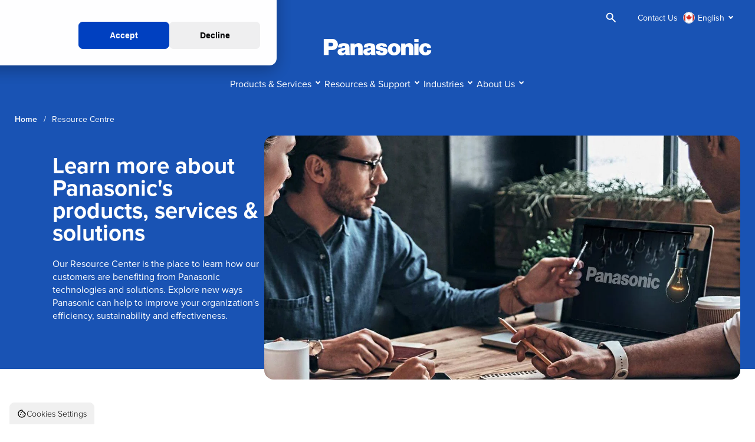

--- FILE ---
content_type: text/html; charset=UTF-8
request_url: https://na.panasonic.ca/resource-centre
body_size: 79799
content:
<!doctype html><html lang="en-ca"><head>
    <meta charset="utf-8">
    <title>Resource Centre</title>
    <link rel="shortcut icon" href="https://na.panasonic.ca/hubfs/favicon-1.ico">
    <meta name="description" content="Our Resource Centre is the place to learn all about the practical applications for Panasonic's various technologies. ">
    <link rel="preconnect" href="https://use.typekit.net" crossorigin>
    <link rel="preconnect" href="https://p.typekit.net" crossorigin>
    <link rel="stylesheet" href="https://use.typekit.net/aun2txp.css">
    
    
    
    
    
    
    <meta name="viewport" content="width=device-width, initial-scale=1">

    
    <meta property="og:description" content="Our Resource Centre is the place to learn all about the practical applications for Panasonic's various technologies. ">
    <meta property="og:title" content="Resource Centre">
    <meta name="twitter:description" content="Our Resource Centre is the place to learn all about the practical applications for Panasonic's various technologies. ">
    <meta name="twitter:title" content="Resource Centre">

    

    
      
      
      
      
      <script>
      window.dataLayer = window.dataLayer || [];
        window.dataLayer.push({
        'event': 'content_tagging',
        'content_type': 'page',
        'support_type': '',
        'product_category': '',
        'product_family': '',
        'product_series': '',
        'industry': '',
        'solution': '',
        'accessories': '',
        'bu': 'PCI',
      });
      </script>
      

    <style>
a.cta_button{-moz-box-sizing:content-box !important;-webkit-box-sizing:content-box !important;box-sizing:content-box !important;vertical-align:middle}.hs-breadcrumb-menu{list-style-type:none;margin:0px 0px 0px 0px;padding:0px 0px 0px 0px}.hs-breadcrumb-menu-item{float:left;padding:10px 0px 10px 10px}.hs-breadcrumb-menu-divider:before{content:'›';padding-left:10px}.hs-featured-image-link{border:0}.hs-featured-image{float:right;margin:0 0 20px 20px;max-width:50%}@media (max-width: 568px){.hs-featured-image{float:none;margin:0;width:100%;max-width:100%}}.hs-screen-reader-text{clip:rect(1px, 1px, 1px, 1px);height:1px;overflow:hidden;position:absolute !important;width:1px}
</style>

<link rel="stylesheet" href="https://na.panasonic.ca/hubfs/hub_generated/template_assets/1/158440225454/1769121310679/template_main.min.css">
<link rel="stylesheet" href="https://na.panasonic.ca/hubfs/hub_generated/template_assets/1/158442269198/1769121289534/template_theme-overrides.min.css">
<link rel="stylesheet" href="https://na.panasonic.ca/hubfs/hub_generated/template_assets/1/161346411440/1769092408962/template_child.min.css">

<style type="text/css">
.site-footer__bottom {
  padding-bottom:5rem !important; 
}
.footer__tools {
  position:fixed;
  right:0.25rem;
  bottom:0.25rem;
  z-index:999;
}

@media(min-width: 64rem){
  .footer__tools{
    display:flex;
    gap:.5rem;
    right:1rem;
    bottom:1rem;
  }
}


.back-to-top{
  display: flex;
  align-items: center;
  gap: 0.375rem;
  background-color: rgba(0, 0, 0, .6) !important;
  border: 1px solid rgba(0, 0, 0, .6) !important;
  border-radius: 0.75rem !important;
  padding: 12px !important;
  bottom: 1rem;
  z-index: 1;
  opacity: 0;
  transition: all 0.4s;
}
@media(min-width: 64rem){
  .back-to-top{
    padding: 8px 12px !important;
  }
}

.back-to-top__text{
  font-size: 0.875rem;
  font-weight: 300;
}

.back-to-top.show{
  opacity: 1;
}

.back-to-top .icon{
  width: 1.5rem;
  height: 1.5rem;
}





/* Button to trigger chatbot */
#chatbotTrigger {
  cursor: pointer;
  padding: 12px;
  color: white;
  border-radius: 5px;
  text-align: center;
  box-shadow: 0 4px 24px rgba(0,0,0,0.32);
  z-index: 1000;
  animation: pulse 2s 2;
  display: flex;
  align-items: center;
  gap: 0.375rem;
  border-radius: 0.75rem 0.75rem 0 0.75rem;
  border: 1px solid #1953B4;
  font-size: 0.875rem;
  font-weight: 300;
  margin-bottom:.5rem;
}
@media(min-width: 64rem){
  #chatbotTrigger {
    margin-bottom:0;
    padding: 8px 12px;
  }
}

#chatbotTrigger .chatbot-trigger__close{
  display: none;
}

#chatbotTrigger.open .chatbot-trigger__open{
  display: none;
}

#chatbotTrigger.open .chatbot-trigger__close{
  display: block;
}

#chatbotTrigger svg{
  width: 1.5rem;
  height: 1.5rem;
  fill: #fff;
}

.chatbot-trigger__text{
  font-size: 0.875rem;
  line-height: 1;
  color: #fff;
}

/* Chatbot main container */
#webchat {
  display: none; /* Start hidden */
  position: fixed;
  bottom: 70px; /* Distance from the bottom */
  right: 20px; /* Align with the trigger */
  z-index: 1001; /* Above the trigger */
  width: 90%; /* Adjustable width */
  overflow: auto; /* Allows scrolling */
  background-color: white;
  border-radius: 10px;
  box-shadow: 0 4px 6px rgba(0,0,0,0.3);
  font-size: 1rem;
  font-family: 'Proxima Nova';
  border-radius: 1rem; 
}

@media(min-width: 64rem){
  #webchat {
    width: 100%;
    max-width: 350px; /* Adjustable width */
    height: 500px; /* Adjustable height */
  }
}

#webchat iframe {
  width:100% !important;
  height:100% !important;
}

#webchat.open{
  display: block;
}

.webchat__bubble__content p{
  font-size: 1rem;
  font-family: 'Proxima Nova';
}

.webchat__send-box-text-box__input,
.webchat__suggested-action,
.webchat__activity-status--slotted,
.webchat__activity-status--slotted{
  font-family: 'Proxima Nova' !important; 
}

/* Optional: Change icon color on hover */
.close:hover svg {
    fill: #000;
}

/* Animations */
@keyframes pulse {
    0% { transform: scale(1); }
    50% { transform: scale(1.1); }
    100% { transform: scale(1); }
}

.cookie-button {
  background-color: #f0f0f0; 
  border: 1px solid #f0f0f0; 
  border-radius: 8px 8px 0 0; 
  padding: 4px 12px; 
  text-decoration: none; 
  color: #fff; 
  font-family: inherit; 
  font-size: inherit; 
  font-weight: normal; 
  line-height: inherit; 
  text-align: left; text-shadow: none;
  position: fixed;
  left: 1rem;
  bottom: 0;
  z-index:999;
}
@media(min-width: 64rem){
  .cookie-button {
    display: flex;
    gap: 0.375rem;
    align-items: center;
    padding: 8px 12px; 
  }
}
  
.cookie-button:hover,
.cookie-button:focus{
  background-color: #f0f0f0 !important; 
}
  
.cookie-button .icon{
  width: 1.5rem;
  height: 1.5rem;
  fill: #000;
  transition: all 0.4s;
}
@media(min-width: 64rem){
  .cookie-button .icon{
    width: 1rem;
    height: 1rem;
  }
}
  
.cookie-button__text{
  font-weight: 300;
  font-size: 0.875rem;
  color: #000;
  transition: all 0.4s;
}
  
#hs-eu-decline-button{
  color: #000 !important;
}
  
@media(max-width: 64rem){
  .chatbot-trigger__open,
  .chatbot-trigger__close,
  .cookie-button__text,
  .back-to-top__text{
    clip: rect(0 0 0 0); 
    clip-path: inset(50%);
    height: 1px;
    overflow: hidden;
    position: absolute;
    white-space: nowrap; 
    width: 1px;
  }
}
</style>

<link rel="stylesheet" href="https://na.panasonic.ca/hubfs/hub_generated/module_assets/1/191724769440/1750732332556/module_Site_Alerts.min.css">
<link rel="stylesheet" href="https://na.panasonic.ca/hubfs/hub_generated/module_assets/1/161345480331/1767625725791/module_Site_Header.css">

<style type="text/css">
  .site-header__wrap {
    background-color: #1953B4;
  }
  .site-header__wrap .site-header__nav-dropdown {
    color: #fff;
    background-color: #1953B4;
  }  
  .site-header__wrap .site-header__nav-dropdown.open {  
    background-color: #1953B4;
  }
  @media(min-width:64rem) {
    .site-header__nav-link.site-header__nav-link--top-level:hover,
    .site-header__nav-link.site-header__nav-link--top-level.open {
      border-bottom: 3px solid #fff;
    }
  }  
  .site-header__motion-button:hover:before {
    border: 2px solid #fff;
  }  
  .site-header__motion-button:hover span,
  .site-header__subnav-link:hover,
  .site-header__subnav-link--level-2:hover,
  .site-header__nav-column--banner-link:hover .site-header__nav-column--banner-label {
    text-decoration-color: #fff;
  }    
  .site-header__nav-column--image-wrap {
    background-color: rgba(1,55,160,1);
  }
  .site-header__logo-link:hover,
  .site-header__logo-link:focus {
    color: #fff;
  }
  @media(max-width:63.938rem) {
    .site-header__navigation--open .site-header__wrap {
      position: relative;
      overflow: auto;
    }      
  }  
</style>

<link rel="stylesheet" href="https://na.panasonic.ca/hubfs/hub_generated/module_assets/1/167724803946/1755614797899/module_Search_Box.min.css">

<style type="text/css">
  .header__search-toggle.open,
  .header__search__input--button:hover,
  .header__search__input--button:focus  {
    background: #4775c3;
  }  
  .header__search-toggle svg,
  .header__search__input--button:hover svg,
  .header__search__input--button:focus svg {
    fill: #fff;
  }
  .header__search__input--button svg {
    fill: #000;
  }  
  .header__search__input--button {
    background: #fff;
    border-color: #1953B4;
  }  
  .header__search__input {
    border-color: #1953B4;
  }  
</style>

<link rel="stylesheet" href="https://na.panasonic.ca/hubfs/hub_generated/module_assets/1/167084840533/1761593907851/module_language_switcher.min.css">

<style>
  .site-header__utilities-lang-switcher--hide{
    display: none;
  }
  
  .hs-language-switcher {
    text-align: center;
  }
  .hs-language-switcher__button {
    
    
    
    
    

    
  }

  .hs-language-switcher__inner-wrapper {
    margin-top: 0px;
    margin-bottom: 0px;
  }

  .hs-language-switcher__button:hover,
  .hs-language-switcher.menu-open .hs-language-switcher__button {
    
    
    
  }

  
  

  
  .hs-language-switcher__icon {
    display: flex;
    height: auto;
    width: 15px;
    fill: rgba(255, 255, 255, 1);
    margin-right: 5px;
  }

  .hs-language-switcher__icon > svg {
    width: 22px;
    height: auto;
  }

  .hs-language-switcher__inner-wrapper:hover .hs-language-switcher__icon,
  .hs-language-switcher.menu-open .hs-language-switcher__icon {
    
  }
  

  

  @media screen and (max-width: 767px) {
    .hs-language-switcher__current-language {
      display: none;
    }
    .hs-language-switcher__icon {
      display: flex;
      margin-right: 0;
    }
    
    .hs-language-switcher__menu.hs--align-left {
      left: 0;
      right: initial;
      transform: translateX(0);
    }
    .hs-language-switcher__menu.hs--align-right {
      left: initial;
      right: 0;
      transform: translateX(0);
    }
    .hs-language-switcher__menu.hs--align-center {
      left: 50%;
      right: initial;
      transform: translateX(-50%);
    }
  }

  

  .hs-language-switcher__menu {
    
    border: 1px solid #000000;

    
    
    
    
    right: 0;
    
  }

  .hs-language-switcher__item {
    
  }

  .hs-language-switcher__item a {
    text-align: right;
    
    
  }

  .hs-language-switcher__item:focus,
  .hs-language-switcher__item.active,
  .hs-language-switcher__menu.mousemove .hs-language-switcher__item:hover {
    
  }

  .hs-language-switcher__item:focus a,
  .hs-language-switcher__item.active a,
  .hs-language-switcher__menu.mousemove .hs-language-switcher__item:hover a {
    
  }

  
  @media(max-width: 450px) {
    .hs-language-switcher__menu {
      width: 280px;
      max-width: 280px;
    }
    .hs-language-switcher__item a {
      white-space: normal;
    }
  }

  .hs-language-switcher__menu {
    background: #fff;  
  }
  .hs-language-switcher__item:focus,
  .hs-language-switcher__item.active,
  .hs-language-switcher__menu.mousemove .hs-language-switcher__item:hover {
    background: #efefef;
  }  
  .hs-language-switcher__item a {
    color: #000;
  }      
  .icon-flag {
    border: 1px solid #e4e4e4;
  }  
</style>

<link rel="stylesheet" href="https://na.panasonic.ca/hubfs/hub_generated/module_assets/1/158462457000/1761671620608/module_Interior_Hero.css">

<style type="text/css">
  .interior-hero--primary .section-menu-close__button-main--level:before,
  .interior-hero--primary .section-menu-close__button-main--level:after {
    background: rgba(255, 255, 255, 1);
  }
  .interior-hero--white .section-menu-close__button-main--level:before,
  .interior-hero--white .section-menu-close__button-main--level:after {
    background: rgba(0, 0, 0, 1);
  }  
  
  .section-menu--light .section-menu .section-menu__inner {
    background-color: #F0F0F0;
  }
  .interior-hero--primary .section-menu {
    background-color: #0F315F;
    color: #fff;
  }  
  .interior-hero--primary .section-menu .section-menu__inner {
    background-color: #0F315F;
  }  
  .interior-hero--white .section-menu .section-menu__inner {
    background-color: #F0F0F0;
  }

  .interior-hero--primary .section-menu .section-menu-show-more {
    background-color: #0F315F;
  }  
  .interior-hero--primary .section-menu a,
  .interior-hero--primary .section-menu button {
    color: #fff;
  }
  .interior-hero--primary .section-menu .section-menu-show-more__button:before {
    border-bottom: 2px solid #fff;			
  }  
  .interior-hero--primary .section-menu .section-menu-show-more__button:after {
    border-bottom: 2px solid #fff;
  }  
  .interior-hero--primary .section-menu .section-menu__navigation-list--item a:hover,
  .interior-hero--primary .section-menu .section-menu__navigation-list--item a:focus {
    background-color: #3f5a7f;
  }
  .interior-hero--primary .section-menu .section-menu-show-more__button:hover,
  .interior-hero--primary .section-menu .section-menu-show-more__button:focus {
    background-color: #3f5a7f;
  }
  .interior-hero--primary .section-menu .section-menu-close__button:hover,
  .interior-hero--primary .section-menu .section-menu-close__button:focus,
  .interior-hero--primary .section-menu .section-menu-close__button-main--level:hover,
  .interior-hero--primary .section-menu .section-menu-close__button-main--level:focus {
    background-color: #3f5a7f;
  }
  .interior-hero--primary .section-menu .section-menu-close__button .icon-close-section,
  .interior-hero--primary .section-menu .section-menu-close__button-main--level .icon-close-section {
    fill: #fff;
  }
  .interior-hero--primary .section-menu .section-menu-show-more__button .icon-show-more-section {
    fill: #fff;
  }
  .interior-hero--primary .section-menu .section-menu__title.section-menu__mobile {
    background-color: #0F315F;
  }
  .interior-hero--primary .section-menu .section-menu-show.section-menu-show-more--active {
    background-color: #0F315F; 
  }

  .interior-hero--white .section-menu {
    background-color: #F0F0F0;
    color: #000;
  }
  .interior-hero--white .section-menu .section-menu-show-more {
    background-color: #F0F0F0;
  }  
  .interior-hero--white .section-menu .section-menu-show-more__button--sub.section-menu-show-more__button {
    color: #000;  
  }
  .interior-hero--white .section-menu a,
  .interior-hero--white .section-menu button {
    color: #000;
  }
  .interior-hero--white .section-menu .section-menu-show-more__button:before {
    border-bottom: 2px solid #000;			
  }  
  .interior-hero--white .section-menu .section-menu-show-more__button:after {
    border-bottom: 2px solid #000;
  }  
  .interior-hero--white .section-menu .section-menu__navigation-list--item a:hover,
  .interior-hero--white .section-menu .section-menu__navigation-list--item a:focus {
    background-color: #d8d8d8;
  }
  .interior-hero--white .section-menu .section-menu-show-more__button:hover,
  .interior-hero--white .section-menu .section-menu-show-more__button:focus {
    background-color: #d8d8d8;
  }
  .interior-hero--white .section-menu .section-menu-close__button:hover,
  .interior-hero--white .section-menu .section-menu-close__button:focus,
  .interior-hero--white .section-menu .section-menu-close__button-main--level:hover,
  .interior-hero--white .section-menu .section-menu-close__button-main--level:focus {
    background-color: #d8d8d8;
  }
  .interior-hero--white .section-menu .section-menu-close__button .icon-close-section,
  .interior-hero--white .section-menu .section-menu-close__button-main--level .icon-close-section {
    fill: #000;
  }
  .interior-hero--white .section-menu .section-menu-show-more__button .icon-show-more-section {
    fill: #000;
  }
  .interior-hero--white .section-menu .section-menu__title.section-menu__mobile {
    background-color: #F0F0F0;
  }
  .interior-hero--white .section-menu .section-menu-show.section-menu-show-more--active {
    background-color: #F0F0F0; 
  }  
</style>


<style>
  
    .interior-hero__breadcrumbs-list {
      text-transform: capitalize;
    }
  
</style>


<style type="text/css">
  .interior-hero {
    padding:1rem 0;
  }
  
  .interior-hero--primary:before {
    content:'';
    display:block;
    position:absolute;
    top:0;
    left:0;
    width:100%;
    height:100%;
    background-color: #1953B4;
  }

  @media(min-width:64rem) {
    .interior-hero--primary:before {
      height:100%;
      top:-15%;
    }
  }
  
  .interior-hero-floating-banner__container{
    display: flex;
    flex-wrap: wrap;
    border-radius: 1rem;
  }

  @media(min-width: 62rem){
    .interior-hero-floating-banner__container{
      width: 100%;
      flex-wrap: nowrap;
      padding: 0;
      gap: 50px;
    }
  }  
  
  .interior-hero-floating-banner__container:has(.interior-hero__video-iframe){
    max-width: 64.688rem;
    width: 100%;
  }
  
  .interior-hero-floating-banner__media-container{
    position: relative;
    width: 100%;
    max-width: 64.688rem;
    display: flex;
  }
  
  .interior-hero__video-wrap {
    display: flex;
    flex: 1;
  }

  @media(min-width: 62rem){
    .interior-hero-floating-banner--right .floating-banner__media-container{
      order: 1;
    }
  } 
  
  .interior-hero-floating-banner__content{
    position: relative;
  }
  
  @media(min-width: 62rem){
     .interior-hero-floating-banner__content{
      padding: 2rem 4rem 4.875rem 1rem;
      max-width: 38.25rem;
    }
  }   
  
  .interior-hero-floating-banner__image {
    border-radius: 1rem;
    height: 100% !important;
    max-height: 25.875rem;
    object-fit: cover;
    width: 100%;
  }
  
  .interior-hero-floating-banner__video {
    border-radius: 1rem;
    width: 100%;
    max-height: 25.875rem;
    object-fit: cover;
  }
  
  .interior-hero__slide-wrap.swiper-wrapper {
    height: auto !important;
  }
 
  .interior-hero--split-right .interior-hero-floating-banner__content,
  .interior-hero--split.interior-hero--primary .interior-hero-floating-banner__content {
    z-index: 1;
  }      
  
  @media(max-width: 47.938rem) {
    .interior-hero-floating-banner__content {
      display: flex;
      flex-direction: column;
      flex: 1;
    }     
  }
  
  @media(min-width: 48rem) {
    .interior-hero__slide-buttons {
      display: flex;
      gap: 20px;
    }
  }
  
  @media(min-width: 62rem){
    .interior-hero-floating-banner__video {
      min-height: 21.375rem;
    }
    .interior-hero--split-right .interior-hero-floating-banner__content{
      padding: 2rem 0 4.875rem 4rem;
    }    
    .interior-hero--split-right .interior-hero-floating-banner__media-container {
      order: 2;
    }    
    .interior-hero--split.interior-hero--split-right .interior-hero-floating-banner__container {
      justify-content: space-between;
    }
  }
  
  @media(min-width: 64rem){
    .interior-hero--split.interior-hero--split-right .interior-hero-floating-banner__container:has(.interior-hero__video-iframe){
      order: 1;
    }
  }
  
  @media(min-width: 48rem) and (max-width: 61.938rem){
    .interior-hero--split .interior-hero-floating-banner__content {
      padding-bottom: 2rem;
    }  
  }
    
  @media(min-width: 62rem) and (max-width: 99.938rem) {
    .interior-hero--split .interior-hero-floating-banner__content {
      padding-bottom: 5.5rem;
    }
    .interior-hero--split.interior-hero--primary .interior-hero-floating-banner__content {
      padding-bottom: 7.5rem;
    }    
  }
  
   .interior-hero--split.interior-hero--primary {
    color:#fff;
  }      
  .interior-hero--split.interior-hero--white .interior-hero__control {
    color: #000 !important;
  }
  .interior-hero--split.interior-hero--white .swiper-pagination-bullet {
    background-color: #000 !important;
  }     
  .interior-hero--split.interior-hero--primary .interior-hero__control {
    color: #fff !important;
  }
  .interior-hero--split.interior-hero--primary .swiper-pagination-bullet {
    background-color: #fff !important;
  }   
  
</style>

<link rel="stylesheet" href="https://na.panasonic.ca/hubfs/hub_generated/module_assets/1/170896572542/1761581752897/module_Resource_Search.min.css">
<link rel="stylesheet" href="https://na.panasonic.ca/hubfs/hub_generated/module_assets/1/165239262475/1742597112199/module_Site_Footer.min.css">

<style type="text/css">
  .site-footer__bottom {
    background-color: #1953B4;
    color:#fff;
    padding:1rem 0;
  }
  @media(min-width: 64rem){
    .site-footer__bottom {
      padding:1.5rem 0;
    }
  }
  
  .site-footer__social-link:hover .icon,
  .site-footer__social-link:focus .icon{
    fill: #1953B4;
  }
</style>

<!-- Editor Styles -->
<style id="hs_editor_style" type="text/css">
.dnd_area-row-0-force-full-width-section > .row-fluid {
  max-width: none !important;
}
/* HubSpot Styles (default) */
.dnd_area-row-0-margin {
  margin-top: 0px !important;
  margin-bottom: 0px !important;
}
.dnd_area-row-0-padding {
  padding-top: 0px !important;
  padding-bottom: 0px !important;
  padding-left: 0px !important;
  padding-right: 0px !important;
}
</style>

    


    
<!--  Added by GoogleTagManager integration -->
<script>
var _hsp = window._hsp = window._hsp || [];
window.dataLayer = window.dataLayer || [];
function gtag(){dataLayer.push(arguments);}

var useGoogleConsentModeV2 = true;
var waitForUpdateMillis = 1000;



var hsLoadGtm = function loadGtm() {
    if(window._hsGtmLoadOnce) {
      return;
    }

    if (useGoogleConsentModeV2) {

      gtag('set','developer_id.dZTQ1Zm',true);

      gtag('consent', 'default', {
      'ad_storage': 'denied',
      'analytics_storage': 'denied',
      'ad_user_data': 'denied',
      'ad_personalization': 'denied',
      'wait_for_update': waitForUpdateMillis
      });

      _hsp.push(['useGoogleConsentModeV2'])
    }

    (function(w,d,s,l,i){w[l]=w[l]||[];w[l].push({'gtm.start':
    new Date().getTime(),event:'gtm.js'});var f=d.getElementsByTagName(s)[0],
    j=d.createElement(s),dl=l!='dataLayer'?'&l='+l:'';j.async=true;j.src=
    'https://www.googletagmanager.com/gtm.js?id='+i+dl;f.parentNode.insertBefore(j,f);
    })(window,document,'script','dataLayer','GTM-WNG36825');

    window._hsGtmLoadOnce = true;
};

_hsp.push(['addPrivacyConsentListener', function(consent){
  if(consent.allowed || (consent.categories && consent.categories.analytics)){
    hsLoadGtm();
  }
}]);

</script>

<!-- /Added by GoogleTagManager integration -->

    <link rel="canonical" href="https://na.panasonic.ca/resource-centre">


<meta property="og:url" content="https://na.panasonic.ca/resource-centre">
<meta name="twitter:card" content="summary">
<meta http-equiv="content-language" content="en-ca">
<link rel="alternate" hreflang="en-ca" href="https://na.panasonic.ca/resource-centre">
<link rel="alternate" hreflang="fr-ca" href="https://na.panasonic.ca/fr-ca/centre-de-ressources">






    
  <meta name="generator" content="HubSpot"></head>
  <body class="body-wrapper   hs-content-id-171354691888 hs-site-page page  site-pci">
<!--  Added by GoogleTagManager integration -->
<noscript><iframe src="https://www.googletagmanager.com/ns.html?id=GTM-WNG36825" height="0" width="0" style="display:none;visibility:hidden"></iframe></noscript>

<!-- /Added by GoogleTagManager integration -->

    <svg aria-hidden="true" style="position: absolute; width: 0; height: 0; overflow: hidden;" version="1.1" xmlns="http://www.w3.org/2000/svg" xmlns:xlink="http://www.w3.org/1999/xlink">
      <defs>
        <symbol id="icon-search" viewbox="0 0 24 24">
          <path d="M9.5 16C7.68333 16 6.14583 15.3708 4.8875 14.1125C3.62917 12.8542 3 11.3167 3 9.5C3 7.68333 3.62917 6.14583 4.8875 4.8875C6.14583 3.62917 7.68333 3 9.5 3C11.3167 3 12.8542 3.62917 14.1125 4.8875C15.3708 6.14583 16 7.68333 16 9.5C16 10.2333 15.8833 10.925 15.65 11.575C15.4167 12.225 15.1 12.8 14.7 13.3L20.3 18.9C20.4833 19.0833 20.575 19.3167 20.575 19.6C20.575 19.8833 20.4833 20.1167 20.3 20.3C20.1167 20.4833 19.8833 20.575 19.6 20.575C19.3167 20.575 19.0833 20.4833 18.9 20.3L13.3 14.7C12.8 15.1 12.225 15.4167 11.575 15.65C10.925 15.8833 10.2333 16 9.5 16ZM9.5 14C10.75 14 11.8125 13.5625 12.6875 12.6875C13.5625 11.8125 14 10.75 14 9.5C14 8.25 13.5625 7.1875 12.6875 6.3125C11.8125 5.4375 10.75 5 9.5 5C8.25 5 7.1875 5.4375 6.3125 6.3125C5.4375 7.1875 5 8.25 5 9.5C5 10.75 5.4375 11.8125 6.3125 12.6875C7.1875 13.5625 8.25 14 9.5 14Z" />
        </symbol>    
        <symbol id="icon-flag-af" viewbox="0 0 1536 1024">
          <path fill="#3f724a" d="M0 0h1536v1024h-1536z"></path>
          <path fill="#eec62d" d="M750.789 78.315l10.701 7.857-4.182 12.537 10.698-7.689 10.698 7.854-4.011-12.702 10.698-7.689-13.203-0.168-4.014-12.534-4.179 12.534h-13.203zM800.385 79.182l9.732 9.024-5.58 11.979 11.502-6.42 9.732 9.024-2.538-13.080 11.505-6.417-13.101-1.671-2.556-12.912-5.58 11.979c0 0-13.116-1.506-13.116-1.506zM849.555 85.698l8.64 10.074-6.912 11.265 12.162-5.070 8.64 10.080-1.032-13.284 12.162-5.067-12.825-3.15-1.065-13.122-6.912 11.265-12.861-2.991zM897.66 97.776l7.434 10.992-8.148 10.404 12.66-3.648 7.434 10.995 0.492-13.311 12.66-3.648-12.381-4.593 0.435-13.158-8.151 10.404-12.435-4.44zM944.076 115.257l6.132 11.769-9.282 9.408 12.99-2.181 6.138 11.772 2.004-13.17 12.993-2.181-11.778-5.976 1.935-13.020-9.285 9.405-11.85-5.826zM988.194 137.917l4.752 12.393-10.29 8.289 13.155-0.687 4.752 12.39 3.492-12.852 13.158-0.684-11.019-7.281 3.402-12.714-10.29 8.286-11.112-7.14zM1029.444 165.46l3.309 12.852-11.172 7.062 13.149 0.819 3.309 12.852 4.935-12.372 13.149 0.819-10.116-8.487 4.83-12.243-11.169 7.059-10.224-8.361zM1067.286 197.524l1.821 13.146-11.901 5.742 12.969 2.313 1.821 13.146 6.315-11.73 12.969 2.316-9.084-9.588 6.195-11.613-11.901 5.739-9.204-9.468zM1101.225 233.697l0.312 13.269-12.48 4.344 12.621 3.78 0.309 13.266 7.611-10.932 12.621 3.774-7.929-10.557 7.479-10.83-12.48 4.344zM1130.82 273.501l-1.206 13.215-12.891 2.895 12.108 5.19-1.203 13.218 8.805-9.993 12.108 5.19-6.675-11.394 8.667-9.909-12.894 2.895-6.819-11.307zM1155.684 316.416l-2.703 12.996-13.14 1.404 11.439 6.54-2.706 12.99 9.891-8.922 11.436 6.537-5.331-12.084 9.738-8.853-13.14 1.404-5.484-12.012zM1175.493 361.887l-4.167 12.6-13.212-0.099 10.617 7.8-4.17 12.6 10.845-7.74 10.62 7.8-3.924-12.612 10.683-7.689-13.212-0.099c0 0-4.080-12.561-4.080-12.561zM1189.989 409.32l-5.574 12.045-13.116-1.605 9.66 8.958-5.58 12.042 11.655-6.45 9.66 8.955-2.457-12.975 11.49-6.42-13.116-1.608-2.622-12.942zM1198.986 458.1l-6.912 11.328-12.849-3.090 8.577 9.999-6.915 11.331 12.315-5.085 8.574 10.002-0.96-13.17 12.144-5.070-12.846-3.090-1.128-13.158zM1202.361 507.582l-8.16 10.47-12.411-4.536 7.38 10.914-8.16 10.467 12.81-3.648 7.383 10.914 0.543-13.194 12.648-3.651-12.411-4.536 0.378-13.2zM1200.072 557.131l-9.3 9.471-11.811-5.925 6.090 11.685-9.3 9.471 13.14-2.16 6.090 11.682 2.046-13.050 12.978-2.184-11.811-5.919 1.878-13.071zM1192.152 606.091l-10.32 8.349-11.058-7.23 4.716 12.303-10.32 8.346 13.305-0.648 4.716 12.3 3.522-12.726 13.143-0.69-11.061-7.23 3.36-12.771zM1178.703 653.833l-11.202 7.119-10.167-8.445 3.282 12.759-11.202 7.116 13.293 0.873 3.282 12.759 4.95-12.243 13.137 0.81-10.167-8.442 4.794-12.306zM1159.896 699.73l-11.94 5.793-9.135-9.546 1.806 13.050-11.94 5.79 13.104 2.385 1.809 13.050 6.309-11.601 12.96 2.304-9.135-9.546 6.162-11.679zM1135.983 743.182l-12.525 4.395-7.989-10.527 0.309 13.17-12.525 4.395 12.75 3.861 0.309 13.17 7.59-10.803 12.612 3.765-7.986-10.524 7.455-10.902zM1107.27 783.627l-12.942 2.94-6.738-11.37-1.194 13.119-12.945 2.94 12.228 5.286-1.2 13.122 8.778-9.87 12.099 5.178-6.735-11.37 8.649-9.975zM1074.135 820.533l-13.194 1.443-5.4-12.060-2.679 12.897-13.197 1.44 11.544 6.651-2.682 12.9 9.84-8.808 11.433 6.525-5.397-12.060 9.732-8.928zM1037.007 853.423l-13.272-0.072-3.987-12.597-4.137 12.51-13.272-0.072 10.71 7.92-4.134 12.51 10.779-7.626 10.614 7.785-3.987-12.6 10.686-7.758zM996.372 881.863l-13.176-1.581-2.526-12.969-5.535 11.952-13.179-1.581 9.741 9.090-5.538 11.955 11.58-6.345 9.66 8.94-2.526-12.966 11.499-6.495zM952.761 905.488l-12.912-3.075-1.029-13.17-6.864 11.244-12.909-3.075 8.64 10.14-6.864 11.247 12.228-4.986 8.574 9.99-1.029-13.176 12.165-5.139zM906.741 923.989l-12.48-4.53 0.48-13.2-8.1 10.386-12.474-4.524 7.425 11.058-8.1 10.389 12.72-3.558 7.38 10.902 0.48-13.206 12.669-3.72zM858.909 937.12l-11.877-5.919 1.98-13.065-9.231 9.399-11.88-5.919 6.12 11.835-9.231 9.399 13.038-2.085 6.090 11.67 1.98-13.068 13.011-2.25zM809.895 944.713l-11.127-7.233 3.459-12.756-10.242 8.286-11.127-7.233 4.728 12.453-10.242 8.286 13.191-0.585 4.719 12.288 3.459-12.753 13.182-0.753zM760.335 946.669l-10.23-8.454 4.89-12.279-11.121 7.065-10.23-8.454 3.279 12.912-11.121 7.062 13.173 0.924 3.288 12.744 4.89-12.276 13.182 0.756zM710.874 942.964l-9.198-9.57 6.258-11.634-11.853 5.748-9.201-9.567 1.785 13.2-11.853 5.751 12.981 2.418 1.815 13.038 6.255-11.64zM662.16 933.643l-8.049-10.554 7.542-10.848-12.429 4.362-8.052-10.554 0.27 13.32-12.432 4.359 12.621 3.885 0.315 13.158 7.545-10.851 12.669 3.723zM614.823 918.832l-6.792-11.4 8.73-9.921-12.849 2.916-6.792-11.4-1.251 13.26-12.849 2.913 12.096 5.298-1.185 13.11 8.73-9.921zM569.484 898.717l-5.448-12.102 9.804-8.859-13.095 1.434-5.451-12.102-2.754 13.032-13.098 1.434 11.415 6.639-2.673 12.888 9.804-8.859zM526.734 873.568l-4.032-12.645 10.749-7.68-13.173-0.072-4.035-12.645-4.224 12.636-13.173-0.072 10.581 7.899-4.125 12.498 10.752-7.68 10.68 7.761zM487.131 843.709l-2.568-13.020 11.556-6.408-13.080-1.572-2.565-13.023-5.637 12.072-13.080-1.572 9.615 9.051-5.526 11.949 11.559-6.408 9.726 8.931zM451.188 809.53l-1.065-13.23 12.21-5.049-12.813-3.051-1.065-13.23-6.978 11.349-12.816-3.054 8.52 10.092-6.852 11.238 12.213-5.046 8.646 9.981zM419.376 771.475l0.45-13.266 12.708-3.621-12.384-4.494 0.45-13.263-8.226 10.479-12.381-4.494 7.311 10.995-8.085 10.386 12.705-3.624 7.452 10.902zM392.109 730.045l1.959-13.128 13.041-2.151-11.79-5.877 1.956-13.128-9.366 9.474-11.79-5.874 6.012 11.757-9.216 9.396 13.035-2.151 6.159 11.682zM369.744 685.771l3.444-12.816 13.2-0.651-11.046-7.182 3.441-12.819-10.383 8.346-11.043-7.182 4.632 12.366-10.23 8.283 13.2-0.651 4.785 12.306zM352.572 639.241l4.881-12.342 13.185 0.858-10.152-8.394 4.884-12.342-11.271 7.107-10.152-8.394 3.192 12.813-11.106 7.065 13.185 0.858zM340.818 591.055l6.255-11.706 13.002 2.358-9.132-9.498 6.258-11.706-12.003 5.775-9.132-9.495 1.71 13.095-11.838 5.751 13.002 2.355 1.878 13.071zM334.629 541.843l7.551-10.917 12.651 3.822-7.992-10.473 7.551-10.917-12.585 4.368-7.986-10.473 0.207 13.2-12.42 4.368 12.651 3.822 0.372 13.2zM334.092 492.247l8.748-9.984 12.132 5.241-6.744-11.319 8.745-9.984-12.999 2.907-6.744-11.319-1.299 13.14-12.834 2.922 12.132 5.241-1.137 13.155zM339.216 442.912l9.825-8.922 11.454 6.588-5.406-12.012 9.825-8.922-13.245 1.407-5.409-12.012-2.79 12.906-13.083 1.44 11.454 6.588zM349.926 394.483l10.779-7.74 10.632 7.848-4.005-12.552 10.779-7.74-13.32-0.114-4.005-12.555-4.242 12.51-13.161-0.066 10.629 7.851-4.086 12.558zM366.090 347.593l11.592-6.465 9.663 9.012-2.544-12.927 11.592-6.462-13.221-1.632-2.55-12.927-5.64 11.94-13.068-1.56 9.666 9.009-5.49 12.009zM387.492 302.848l12.255-5.1 8.574 10.053-1.056-13.131 12.252-5.1-12.948-3.129-1.056-13.131-6.966 11.22-12.807-3.042 8.577 10.053zM413.859 260.836l12.753-3.669 7.374 10.965 0.447-13.167 12.756-3.669-12.51-4.584 0.45-13.17-8.202 10.356-12.375-4.485 7.374 10.968-8.070 10.455zM444.84 222.103l13.089-2.19 6.075 11.733 1.944-13.029 13.092-2.19-11.904-5.982 1.944-13.029-9.324 9.348-11.784-5.862 6.075 11.736-9.21 9.465zM480.036 187.153l13.254-0.684 4.695 12.351 3.42-12.723 13.254-0.687-11.145-7.296 3.42-12.723-10.332 8.226-11.040-7.17 4.698 12.351zM518.985 156.448l13.245 0.828 3.258 12.807 4.848-12.252 13.245 0.831-10.239-8.52 4.848-12.252-11.202 6.996-10.149-8.382 3.255 12.807c0 0-11.109 7.137-11.109 7.137zM561.18 130.378l13.065 2.334 1.779 13.095 6.21-11.619 13.065 2.337-9.201-9.636 6.21-11.616-11.925 5.67-9.126-9.48 1.776 13.092-11.85 5.823zM606.075 109.288l12.714 3.81 0.27 13.212 7.5-10.833 12.711 3.81-8.040-10.62 7.491-10.836-12.492 4.278-7.989-10.461 0.27 13.209-12.435 4.431zM653.079 93.46l12.198 5.232-1.236 13.155 8.682-9.909 12.195 5.235-6.78-11.469 8.682-9.906-12.9 2.82-6.744-11.304-1.233 13.158zM701.583 83.086l11.52 6.591-2.727 12.93 9.753-8.856 11.52 6.591-5.427-12.165 9.753-8.856-13.137 1.335-5.409-12-2.73 12.93-13.116 1.5z"></path>
          <path fill="#fff" d="M768.009 709.519l-22.479 196.224 0.036-197.508-44.7 192.384 22.551-196.218-66.339 186.036 44.772-192.366-87.111 177.258 66.408-186.009-106.752 166.173 87.18-177.225-124.998 152.919 106.812-166.131-141.615 137.676 125.055-152.874-156.384 120.633 141.663-137.622-169.116 102.021 156.429-120.576-179.643 82.080 169.155-101.961-187.83 61.068 179.673-82.014-193.566 39.258 187.854-60.996-196.782 16.938 193.581-39.189-197.427-5.601 196.785-16.866-195.501-28.071 197.424 5.676-191.028-50.175 195.492 28.143-184.062-71.622 191.010 50.247-174.702-92.139 184.038 71.691-163.056-111.45 174.663 92.202-149.289-129.312 163.017 111.51-133.578-145.485 149.241 129.366-116.121-159.765 133.521 145.536-97.149-171.96 116.061 159.81-76.92-181.914 97.092 171.996-55.68-189.498 76.848 181.944-33.714-194.61 55.608 189.519-11.31-197.184 33.642 194.622 11.238-197.19 11.238 197.19 33.645-194.622-11.31 197.184 55.608-189.516-33.717 194.607 76.851-181.944-55.68 189.498 97.089-171.996-76.92 181.914 116.064-159.81-97.152 171.96 133.521-145.536-116.121 159.765 149.244-129.366-133.578 145.485 163.017-111.51-149.292 129.312 174.666-92.205-163.059 111.45 184.038-71.691-174.699 92.139 191.010-50.247-184.062 71.622 195.489-28.143-191.028 50.175 197.427-5.676-195.501 28.071 196.785 16.866-197.43 5.601 193.581 39.189-196.779-16.938 187.851 60.996-193.566-39.258 179.676 82.014-187.83-61.068 169.155 101.961-179.643-82.080 156.426 120.576-169.113-102.021 141.66 137.622-156.381-120.633 125.052 152.874-141.612-137.676 106.812 166.131-124.998-152.919 87.18 177.225-106.752-166.173 66.405 186.009-87.111-177.258 44.772 192.366-66.339-186.036 22.554 196.218-44.7-192.384 0.036 197.508-22.479-196.224z"></path>
          <path fill="#3f724a" d="M701.592 512.076c-0.295-0.283-0.683-0.45-1.092-0.468h-0.468c-0.981 0.28-1.748 1.047-2.028 2.028-0.081 0.3-0.243 0.57-0.468 0.78-0.156 0.315-0.78 0.627-0.936 0.939-0.159 0.312-0.312 0.468-0.312 0.78-0.034 0.457 0.213 0.889 0.624 1.092 0.354 0.348 0.78 0.615 1.248 0.78 0.24 0.144 0.507 0.252 0.78 0.312l0.624-0.156c0.156 0 0.312-0.156 0.468-0.312 0.982-1.451 1.623-3.105 1.875-4.839-0.033-0.332-0.141-0.652-0.315-0.936z"></path>
          <path fill="#3f724a" d="M1036.674 678.916c-0.163-4.784-1.221-9.496-3.12-13.89l-0.315-0.78-0.624 0.312-0.468-0.468v-0.156c0-0.159 0.156-0.312 0.156-0.624-0.032-0.333-0.139-0.654-0.312-0.939-0.156 0-0.312-0.78-0.624-1.248l-0.468-0.936-0.312-0.312c0.124-0.183 0.179-0.404 0.156-0.624-0.044-0.481-0.268-0.928-0.627-1.251-0.294-0.392-0.755-0.623-1.245-0.624-0.364 0.023-0.703 0.193-0.939 0.471-0.173 0.285-0.28 0.605-0.312 0.936v0.468c-0.254 0.589-0.625 1.12-1.092 1.56-0.428 0.445-0.966 0.768-1.56 0.936h-0.312l-1.248 0.624 1.248 0.624c0.54 0.249 0.855 0.819 0.78 1.407-0.093 1.125-0.356 2.23-0.78 3.276-0.126 0.769-0.391 1.509-0.78 2.184-0.312 0.312-0.468 0.627-1.719 0.627h-0.468c-0.014-0.691-0.362-1.333-0.936-1.719l-0.468-0.468-0.468 0.468c-0.459 0.326-0.746 0.842-0.78 1.404 0.018 0.409 0.185 0.797 0.468 1.092 0.339 0.314 0.786 0.483 1.248 0.471l0.156-0.624 0.624 0.312c-0.309 0.156-0.468 0.312-0.78 0.468-0.239 0.4-0.448 0.817-0.624 1.248-0.156-0.156-0.312-0.468-0.468-0.624-0.177-0.332-0.448-0.603-0.78-0.78-0.317-0.248-0.694-0.409-1.092-0.468-0.406 0.012-0.769 0.254-0.936 0.624-0.215 0.38-0.324 0.811-0.315 1.248v0.468c0.075 0.978 0.339 1.932 0.78 2.811v0.468c0.042 0.27-0.012 0.546-0.153 0.78h-0.468c0 0.153-0.468 0.312-1.092 0.624-0.648 0.332-1.066 0.988-1.092 1.716 0.030 0.432 0.135 0.855 0.312 1.248 0.116 0.235 0.275 0.447 0.468 0.624l-0.315 0.156c-0.44 0.303-0.768 0.743-0.933 1.251v-0.627l-0.159-0.624-0.624 0.156c-0.631 0.084-1.167 0.501-1.404 1.092-0.156 0.468-0.156 0.78-0.468 1.092l-0.936 0.936c-0.565 0.347-0.961 0.913-1.092 1.563v0.624c-0.244-0.113-0.511-0.166-0.78-0.156h-0.156c-0.725 0.048-1.4 0.386-1.875 0.936-0.369 0.414-0.789 0.78-1.248 1.092-0.156 0.156-0.78 0.468-1.248 0.78-0.605 0.357-0.965 1.017-0.936 1.719v0.468c-0.278-0.308-0.677-0.479-1.092-0.468-0.534 0-1.020 0.3-1.251 0.78-0.456-0.129-0.931-0.181-1.404-0.156-0.371-0.037-0.746 0.017-1.092 0.156-0.497 0.315-0.837 0.825-0.936 1.404h-0.312c-0.525 0.043-1.020 0.263-1.404 0.624l-0.156 0.156c-0.156-0.156-0.312-0.312-0.312-0.468l-0.471-0.468-0.468 0.312c-1.092 0.78-1.716 1.875-2.496 2.028h-0.468c-0.468 0-1.092-0.153-1.716-0.153-0.562-0.067-1.127 0.101-1.56 0.465-0.237 0.312-0.349 0.702-0.312 1.092v1.095l-0.627-0.624 0.468 2.184v0.312c-0.18 0.996-0.552 1.95-1.092 2.808-0.312 0.627-1.248 1.56-1.872 2.655-0.819 0.968-1.31 2.171-1.404 3.435 0.030 0.48 0.135 0.954 0.312 1.404 0.21 0.492 0.315 1.023 0.312 1.56 0 0.936-0.156 2.028-0.156 3.12v0.471c0.156 2.184 1.56 3.588 1.404 5.148v0.939c-0.060 1.26 0.27 2.514 0.936 3.588 0.243 0.378 0.405 0.804 0.468 1.248-0.126 0.698-0.336 1.379-0.624 2.028 0 0.156-0.156 0.315-0.156 0.624 0.031 0.454 0.194 0.888 0.468 1.251 0.084 0.142 0.139 0.301 0.159 0.465-0.012 0.121-0.068 0.234-0.159 0.315-0.624 1.248-1.56 2.496-2.34 3.744-0.989 1.361-1.827 2.827-2.496 4.371-0.216 0.714-0.373 1.445-0.471 2.184-0.156 0.624-0.312 0.939-0.78 1.092-0.716 0.217-1.399 0.533-2.028 0.939-0.495 0.681-0.765 1.5-0.78 2.34 0 1.248-1.56 2.808-2.028 4.839l0.621 0.156-0.621 0.153c0.135 0.564 0.189 1.14 0.153 1.719v2.496c-0.12 1.464 0.33 2.916 1.251 4.059 0.624 1.056 1.050 2.22 1.248 3.432 0.138 0.402 0.348 0.771 0.624 1.092l0.156 0.315c0 0 0 0.156-0.312 0.465-0.727 1.165-1.055 2.535-0.936 3.903-0.060 1.332 0.15 2.658 0.624 3.9 0.702 1.242 1.275 2.55 1.716 3.903 0.381 1.329 1.206 2.49 2.34 3.276 0 0.315 0.156 0.315 0.156 0.471 0.366 0.48 0.849 0.861 1.407 1.092 0.72 0.159 1.449 0.264 2.184 0.312 0.723 0.246 1.368 0.675 1.875 1.251 0.651 0.732 1.53 1.227 2.496 1.404 0.261 0.036 0.522 0.090 0.78 0.153 1.616-0.154 3.144-0.808 4.371-1.872 1.145-0.891 2.404-1.626 3.744-2.184h0.468c0.468 0 0.936 0.156 1.56 0.156 0.321 0.025 0.643-0.029 0.939-0.156 0.63-0.369 1.314-0.633 2.028-0.78 1.56-0.312 2.184-1.872 2.652-2.811 0.555-1.197 0.975-2.451 1.248-3.744 0.471-1.56 1.404-2.967 2.031-4.839 0.936-3.12 2.028-6.087 2.964-9.363 1.251-4.53 2.967-8.43 4.527-12.954 1.248-3.588 2.028-7.179 3.588-10.614 0.573-1.011 0.945-2.124 1.092-3.276v-0.468l0.156-0.312c0.369-0.759 0.681-1.542 0.939-2.34 0.936-2.499 1.404-4.998 2.34-7.338 1.545-3.3 2.748-6.753 3.591-10.299 0.126-0.456 0.18-0.93 0.153-1.404 0-1.092-0.153-2.184-0.153-3.279-0.204-1.392 0.48-2.76 1.716-3.435l0.468-0.465c0 0.153-0.156 0.465-0.156 0.624-0.024 0.27 0.030 0.54 0.156 0.78l0.468 1.092 0.624-1.092c0.624-0.939 0.78-1.872 1.248-2.499l-0.156-0.156 0.156-0.156h0.159v-0.468l-1.251-0.312c-0.156 0.156-0.312 0.468-0.468 0.624 0.258-0.66 0.466-1.338 0.624-2.028v-2.496c-0.045-0.559-0.33-1.072-0.78-1.407-0.312-0.153-0.312-0.153-0.312-0.312 0-0.468-0.159-1.716-0.159-2.964-0.040-0.577 0.014-1.156 0.159-1.716 0.015-0.119 0.071-0.23 0.156-0.315 0.312 0.159 0.624 0.939 0.936 1.875s0.468 2.184 1.716 2.652c0.156 0 0.312 0.156 0.468 0.156 0.649-0.014 1.243-0.369 1.56-0.936 0.93-1.479 1.563-3.12 1.875-4.839v-0.624c0-1.56-0.936-2.34-1.251-3.276-0.439-2.049-0.596-4.149-0.465-6.24zM1049.004 447.154l0.156-0.627-0.9 1.575c0.36-0.209 0.626-0.548 0.744-0.948zM1046.973 448.402h-0.78c-0.225 0-0.414 0-0.57 0.018-0.024 0.141-0.054 0.282-0.054 0.45l0.312 0.312c0.438 0.27 0.909 0.48 1.407 0.624l0.972-1.704c-0.069 0.045-0.12 0.111-0.192 0.144-0.349 0.127-0.721 0.181-1.092 0.156h-0.003z"></path>
          <path fill="#3f724a" d="M788.55 866.182c-0.337-0.040-0.668-0.124-0.984-0.249-0.093-0.037-0.191-0.057-0.291-0.057h-0.78c-0.253-0.034-0.495-0.124-0.708-0.264-0.5-0.597-1.139-1.062-1.86-1.356 0.134-0.188 0.215-0.409 0.234-0.639 0.021-0.233-0.062-0.464-0.228-0.63l-0.156-0.156c-0.084-0.085-0.187-0.15-0.3-0.189-0.386-0.136-0.78-0.249-1.179-0.339-0.428-0.068-0.858-0.12-1.29-0.156-0.308-0.021-0.615-0.060-0.918-0.117 0.126-0.321 0.186-0.664 0.174-1.008 0-0.96-0.588-1.545-1.572-1.545h-0.312c-0.209-0.001-0.41 0.081-0.558 0.228l-0.156 0.156c-0.15 0.149-0.235 0.352-0.234 0.564v0.465c0 0.183 0.033 0.402 0.078 0.648 0.033 0.18 0.078 0.39 0.078 0.594-0.561-0.232-0.923-0.782-0.915-1.389 0.066-0.486 0.309-1.146 0.522-1.725 0.231-0.63 0.414-1.128 0.414-1.56v-0.312c-0.106-1.057-0.477-2.070-1.077-2.946-0.654-0.868-1.259-1.773-1.812-2.709-0.023-0.060-0.048-0.118-0.078-0.174v-0.255c0.001-0.21-0.083-0.412-0.231-0.561-0.174-0.39-0.63-0.39-0.87-0.39-0.135 0-0.231-0.048-0.288-0.132-0.003-0.018-0.027-0.135-0.015-0.252 0.092-0.698 0.272-1.382 0.537-2.034 0.389 0.271 0.852 0.415 1.326 0.411 0.957 0 1.311-0.549 1.644-1.215 0.025-0.048 0.045-0.098 0.060-0.15 0.204-0.774 0.321-1.572 0.336-2.37v-0.33c-0.060-3.039-0.969-6-2.625-8.55-2.601-4.078-4.669-8.473-6.153-13.077-0.198-0.696-0.39-1.437-0.579-2.178-0.378-1.488-0.771-3.021-1.308-4.419-0.276-0.759-0.753-1.512-1.26-2.31-0.699-1.101-1.419-2.238-1.668-3.489-0.070-0.353-0.37-0.614-0.729-0.636-0.324-0.019-0.621-0.185-0.807-0.45-0.576-0.72-1.215-1.356-1.893-2.028-0.909-0.903-1.848-1.833-2.628-2.958-1.080-1.664-2.048-3.398-2.898-5.19-0.418-0.887-0.659-1.847-0.708-2.826-0.111-0.603-0.33-0.981-0.54-1.341-0.258-0.404-0.452-0.845-0.576-1.308-0.099-0.333-0.142-0.679-0.129-1.026v-0.81c0.065-0.85-0.25-1.685-0.861-2.28-0.147-0.263-0.227-0.559-0.231-0.861v-1.074c0-0.69-0.156-1.341-0.315-2.028-0.139-0.543-0.244-1.094-0.315-1.65-0.068-0.434-0.118-0.87-0.15-1.308-0.033-0.473-0.091-0.943-0.174-1.41-0.109-0.283-0.158-0.585-0.144-0.888 0.003-0.435 0.045-0.819 0.084-1.179 0.042-0.351 0.069-0.705 0.075-1.056v-0.468c0-0.063-0.007-0.125-0.021-0.186-0.531-2.201-1.281-4.344-2.238-6.396-0.249-0.911-0.381-1.851-0.393-2.796v-3.735c-0.174-1.299-0.279-2.61-0.312-3.921v-0.759c0.054-0.212 0.103-0.425 0.147-0.639 0.153-0.696 0.372-1.683 0.468-2.37l0.009-1.050c-0.112-2.241-0.941-4.386-2.364-6.12-0.192-0.291-0.447-0.642-0.711-1.005-0.429-0.591-0.87-1.2-1.245-1.851-0.248-0.46-0.455-0.941-0.618-1.437-0.192-0.537-0.375-1.041-0.684-1.455-1.98-2.55-3.039-5.385-4.062-8.13-0.624-1.671-1.269-3.399-2.109-5.025-0.732-1.41-1.299-2.97-1.845-4.479-1.071-2.952-2.181-6.006-4.584-8.085-2.724-2.352-3.942-5.586-3.942-10.482 0-0.363 0.039-0.729 0.075-1.092 0.042-0.414 0.084-0.834 0.084-1.248v-0.624c0-1.461 0.156-2.958 0.312-4.404 0.153-1.431 0.312-2.91 0.312-4.335-0.007-0.346-0.034-0.692-0.084-1.035-0.036-0.279-0.072-0.561-0.072-0.84-0.001-0.099-0.020-0.196-0.057-0.288-0.146-0.374-0.233-0.769-0.258-1.17 0.012-0.015 0.045-0.159 0.054-0.18 0.291-0.51 0.672-0.909 1.008-1.263 0.36-0.381 0.645-0.681 0.771-1.062 0.114-0.336 0.159-0.741 0.204-1.167 0.030-0.3 0.069-0.63 0.135-0.96 0.015-0.333 0.126-0.654 0.321-0.924l0.39-0.747c0.114-0.227 0.11-0.496-0.009-0.72-0.055-0.106-0.078-0.226-0.066-0.345 0-0.981 0.516-2.34 0.93-3.435 0.297-0.792 0.552-1.479 0.627-1.986 0.102-0.618 0.126-1.287 0.147-1.929 0.048-1.359 0.090-2.64 0.837-3.855 0.444-0.771 0.642-1.629 0.582-2.496-0.133-0.683 0.074-1.388 0.555-1.89 1.098-0.993 2.034-2.151 2.775-3.435 0.369-0.963 0.642-1.833 0.861-2.7 0.332-0.806 1.087-1.359 1.956-1.434h0.015c0.987 0 1.383-0.315 1.821-0.975 0.336-0.735 0.639-1.341 0.969-1.92 1.485-2.76 2.22-5.862 2.13-8.997 0.017-1.376-0.149-2.748-0.492-4.080-0.407-1.672-1.14-3.247-2.157-4.635-0.691-1.404-1.223-2.88-1.587-4.401-0.113-0.37-0.287-0.718-0.516-1.029-0.231-0.354-0.468-0.72-0.549-1.161 0.064-0.968-0.056-1.939-0.354-2.862l-0.516-1.047c-0.052-0.105-0.127-0.197-0.219-0.27l-0.015-0.111c-0.009-0.062-0.025-0.122-0.048-0.18-0.146-0.371-0.233-0.763-0.258-1.161 0.054-0.556 0.409-1.038 0.924-1.254 0.093-0.040 0.177-0.097 0.249-0.168l0.468-0.468c0.162-0.114 0.39-0.27 0.636-0.42 0.438-0.090 0.69-0.42 0.69-0.921v-1.092c-0.029-1.684-0.499-3.33-1.362-4.776-1.076-1.976-1.938-4.061-2.574-6.219-0.24-0.642-0.3-1.2-0.36-1.743-0.029-0.493-0.126-0.98-0.288-1.446-0.21-0.864-0.846-1.608-1.518-2.397-0.36-0.42-0.735-0.855-1.056-1.338-0.858-1.247-1.403-2.683-1.59-4.185-0.029-0.327 0.103-0.648 0.354-0.861 0.332-0.282 0.373-0.78 0.091-1.112-0.045-0.053-0.097-0.1-0.154-0.139-0.512-0.355-0.908-0.853-1.14-1.431 0.054-0.237 0.021-0.486-0.156-0.663l-0.156-0.156c-0.162-0.185-0.248-0.424-0.24-0.669 0.048-0.546 0.144-1.131 0.291-1.698 0.048-0.19 0.025-0.391-0.066-0.564-0.038-0.071-0.064-0.148-0.078-0.228 0.012-0.255-0.174-0.591-0.39-0.981-0.249-0.456-0.534-0.975-0.534-1.545 0-0.396-0.291-0.888-0.687-0.939-0.149-0.021-0.281-0.11-0.357-0.24-0.045-0.090-0.114-0.267-0.183-0.441-0.066-0.169-0.136-0.336-0.21-0.501-0.123-0.628-0.281-1.249-0.474-1.86-0.6-2.268-2.841-4.302-4.815-6.096l-0.708-0.648c-1.5-1.158-2.64-3.015-3.645-4.65-0.296-0.489-0.601-0.973-0.915-1.452-2.026-2.673-4.321-5.131-6.849-7.335l-0.198-0.198v-0.054c-0.020-0.231-0.141-0.442-0.33-0.576-0.647-0.459-1.148-1.095-1.44-1.833-0.284-0.51-0.564-1.022-0.84-1.536-0.25-0.483-0.517-0.956-0.801-1.419l-0.39-0.522c0.037-0.091 0.056-0.189 0.057-0.288v-1.092c0.001-0.117-0.025-0.233-0.075-0.339-0.397-0.841-0.849-1.655-1.353-2.436 0.199-0.242 0.236-0.578 0.096-0.858l-1.407-2.808c-0.101-0.197-0.212-0.389-0.33-0.576 0.005-0.163-0.048-0.322-0.15-0.45-0.342-0.396-0.529-0.902-0.528-1.425 0.005-0.065 0.015-0.129 0.030-0.192 0.117 0.306 0.411 0.51 0.741 0.51 0.381 0 0.819-0.27 0.924-0.63 0.315 0.24 0.759 0.21 1.038-0.069 0.171-0.168 0.255-0.339 0.306-0.441 0.69-0.786 1.191-1.719 1.461-2.73 0.017-0.066 0.026-0.133 0.027-0.201v-0.309c0-0.285-0.030-0.663-0.066-1.095-0.053-0.57-0.083-1.141-0.090-1.713-0.095-0.771 0.165-1.544 0.708-2.1l0.306-0.309c0.309-0.309 0.309-0.81 0-1.119l-0.621-0.624-0.186-0.174c-0.21-0.189-0.21-0.189-0.21-0.36 0.066-0.030 0.162-0.147 0.21-0.195 0.073-0.067 0.168-0.104 0.267-0.105h0.507c0.186 0 0.276 0.024 0.36 0.066 0.385 0.204 0.863 0.057 1.067-0.328 0.097-0.183 0.118-0.397 0.059-0.596-0.173-0.593-0.268-1.206-0.282-1.824-0.020-0.205 0.010-0.412 0.090-0.603 0.043-0.099 0.066-0.207 0.066-0.315 0.001-0.25-0.094-0.491-0.267-0.672-0.156-0.135-0.36-0.27-0.564-0.27h-0.084c-0.591 0-0.996-0.255-1.197-0.66l-0.078-0.18c0.081-0.705 0.396-1.374 0.882-1.89 0.252-0.324 0.474-0.582 0.675-0.819 0.321-0.372 0.576-0.666 0.705-0.93 0.041-0.081 0.067-0.168 0.078-0.258 0.048-0.39 0.173-0.766 0.369-1.107 0.189-0.24 0.417-0.582 0.621-0.93 0.444-0.54 0.462-1.425 0.483-2.448 0.018-0.714 0.033-1.518 0.225-2.286 0.036-0.142 0.032-0.292-0.012-0.432-0.099-0.31-0.139-0.635-0.12-0.96 0.036-0.69 0.132-1.38 0.294-2.052 0.36-1.056 0.582-2.232 0.642-3.42 0-0.789-0.192-1.572-0.555-2.277-0.169-0.442-0.441-0.838-0.792-1.155-0.23-0.22-0.363-0.522-0.369-0.84-0.007-0.293-0.174-0.558-0.435-0.69-0.121-0.059-0.245-0.111-0.372-0.156-0.060-0.063-0.18-0.12-0.261-0.159-0.206-0.099-0.337-0.308-0.336-0.537 0.071-0.165 0.173-0.316 0.3-0.444 0.275-0.152 0.524-0.348 0.738-0.579 0.297-0.322 0.276-0.823-0.045-1.119-0.146-0.135-0.338-0.21-0.537-0.21h-0.78c-0.3 0-0.573 0.171-0.708 0.438l-0.162 0.339c-0.265-0.024-0.503-0.172-0.642-0.399-0.143-0.234-0.398-0.377-0.672-0.378-0.443-0.010-0.87-0.166-1.215-0.444-0.321-0.211-0.562-0.522-0.687-0.885-0.163-1.209-0.421-2.402-0.774-3.57-0.123-0.418-0.562-0.657-0.98-0.533-0.090 0.027-0.175 0.069-0.25 0.125h-0.021c-0.368 0.002-0.682 0.265-0.75 0.627h-0.321c-0.262 0.008-0.516-0.086-0.711-0.261-0.13-0.152-0.203-0.343-0.21-0.543v-0.279c0-0.209-0.083-0.41-0.231-0.558l-0.468-0.468c-0.306-0.31-0.806-0.313-1.116-0.006-0.151 0.149-0.235 0.352-0.234 0.564-0.001 0.228-0.131 0.437-0.336 0.537-0.602 0.157-1.211 0.29-1.824 0.399-0.755 0.198-1.532 0.298-2.313 0.3h-0.981c-0.123 0-0.244 0.029-0.354 0.084l-0.624 0.315c-0.096 0.045-0.18 0.093-0.258 0.141-0.102-0.046-0.212-0.069-0.324-0.069-0.274 0.007-0.535 0.119-0.729 0.312h-0.051c-0.123 0-0.244 0.029-0.354 0.084l-0.354 0.174c-0.138-0.256-0.405-0.416-0.696-0.417h-0.15c-0.138-0.101-0.306-0.155-0.477-0.153h-0.312c-0.436 0.002-0.789 0.356-0.789 0.792l-0.036 0.084-0.018-0.021c-0.307-0.309-0.807-0.31-1.116-0.003 0 0 0 0 0 0l-0.003 0.003c-0.15 0.138-0.281 0.296-0.39 0.468l-0.21-0.156c-0.306-0.308-0.804-0.311-1.113-0.006l-0.007 0.006-0.153 0.156-0.156 0.174c-0.117-0.063-0.248-0.095-0.381-0.093h-1.716c-0.162-0.099-0.35-0.149-0.54-0.144-0.246 0-0.495 0.072-0.642 0.219l-0.174 0.183c-0.192 0.21-0.192 0.21-0.36 0.21-0.13-0.216-0.337-0.375-0.579-0.444-0.235-0.062-0.454-0.171-0.645-0.321-0.043-0.035-0.089-0.065-0.138-0.090-0.12-0.060-0.21-0.12-0.303-0.183-0.152-0.105-0.312-0.201-0.477-0.285-0.999-0.624-1.795-1.525-2.292-2.592-0.589-0.779-0.943-1.711-1.020-2.685 0.069-0.163 0.117-0.335 0.144-0.51l0.090-0.174c0.193-0.392 0.032-0.867-0.36-1.061-0.126-0.062-0.267-0.090-0.408-0.079-0.007-0.017-0.015-0.034-0.024-0.051-0.054-0.105-0.077-0.224-0.066-0.342-0.012-0.176 0.018-0.353 0.087-0.516 0.184-0.395 0.014-0.864-0.382-1.048-0.082-0.038-0.17-0.062-0.26-0.071-0.213-0.021-0.419-0.090-0.603-0.201-0.18-0.090-0.24-0.18-0.243-0.285 0.41 0.116 0.836-0.122 0.952-0.532s-0.122-0.836-0.532-0.952c-0.231-0.065-0.48-0.019-0.672 0.125-0.196-0.059-0.349-0.212-0.408-0.408l-0.516-1.059c-1.2-2.606-3.364-4.646-6.036-5.691-1.129-0.346-2.303-0.522-3.483-0.522h-0.708c-0.228 0-0.522 0.030-0.855 0.069-0.36 0.039-0.768 0.087-1.176 0.087h-0.624l-0.933 0.171c-0.463 0.099-0.934 0.149-1.407 0.15l-1.56-0.009c-0.326 0.005-0.651 0.034-0.972 0.087-0.237 0.030-0.474 0.069-0.747 0.069-0.17 0-0.335 0.055-0.471 0.156h-0.309l-0.513 0.096c-0.097-0.056-0.206-0.086-0.318-0.090-0.030 0-0.054 0-0.078 0.006-0.45 0.071-0.901 0.136-1.353 0.195-0.669 0.090-1.338 0.183-1.794 0.276l-0.675 0.126c-1.434 0.261-2.787 0.51-4.236 0.642l-1.422 0.159c-0.84 0.234-1.518 0.519-2.166 0.87-0.278 0.141-0.532 0.326-0.75 0.549-0.322 0.216-0.593 0.498-0.795 0.828-0.043 0.072-0.074 0.15-0.093 0.231-0.214 0.893-0.994 1.536-1.911 1.575h-0.282c-0.030-0.021-0.18-0.12-0.276-0.27-0.222-0.335-0.659-0.451-1.017-0.27l-0.312 0.156c-0.423 0.189-0.87 0.32-1.329 0.39-2.682 0.387-4.572 1.647-6.57 2.982-0.588 0.39-1.191 0.789-1.836 1.185-0.96 0.609-2.004 0.852-3.015 1.083-0.685 0.139-1.358 0.331-2.013 0.573-1.074 0.303-2.103 0.741-3.069 1.299-0.069 0.040-0.132 0.091-0.186 0.15-0.632 0.677-1.36 1.257-2.16 1.722-0.288 0.118-0.593 0.188-0.903 0.21-0.417-0.040-0.805-0.232-1.089-0.54-0.898-0.803-2.016-1.317-3.21-1.476-0.275-0.078-0.556-0.136-0.84-0.174-0.21-0.030-0.441-0.066-0.702-0.129-0.381-0.035-0.733-0.218-0.981-0.51-0.214-0.264-0.573-0.361-0.891-0.243l-0.090 0.030c-0.364-0.288-0.696-0.614-0.99-0.972l-0.12-0.234c-0.196-0.391-0.672-0.549-1.063-0.353-0.153 0.077-0.276 0.2-0.353 0.353l-0.159 0.312c-0.249 0.312-0.624 0.496-1.023 0.501h-0.192c-0.599 0.017-1.188-0.153-1.686-0.486-0.268-0.184-0.622-0.185-0.891-0.003l-0.159 0.021c-0.251-0.006-0.495-0.076-0.711-0.204-0.122-0.072-0.26-0.111-0.402-0.111h-0.624c-2.151 0.099-4.293 0.366-6.402 0.798-0.3 0.075-0.57 0.12-0.84 0.144h-0.030c-0.182 0.006-0.363-0.026-0.531-0.096-0.27-0.117-0.582-0.075-0.81 0.111-2.499 0.12-4.98 0.543-7.38 1.26-0.846 0.327-1.602 0.765-2.403 1.23-1.299 0.75-2.64 1.53-4.17 1.71-1.778 0.364-3.432 1.183-4.8 2.376-0.261 0.339-0.653 0.552-1.080 0.585-0.181-0.096-0.381-0.151-0.585-0.159h-0.624c-0.9-0.048-1.776-0.327-2.538-0.81-0.623-0.359-1.284-0.649-1.971-0.864-0.807-0.285-1.638-0.579-2.34-1.122-0.948-0.75-2.019-1.332-3.054-1.893-1.434-0.78-2.91-1.59-4.206-2.88-1.062-1.062-2.052-2.25-3.006-3.405-1.086-1.308-2.205-2.658-3.45-3.834-0.198-0.309-0.636-0.516-1.308-0.837l-0.714-0.345c-0.895-0.407-1.746-0.905-2.538-1.488-0.323-0.217-0.548-0.55-0.63-0.93-0.056-0.271-0.25-0.492-0.51-0.585-0.36-0.128-0.688-0.332-0.96-0.6-0.309-0.222-0.501-0.381-0.681-0.528-0.279-0.228-0.519-0.426-0.768-0.552-0.642-0.243-1.187-0.689-1.554-1.269-0.366-0.649-0.837-1.234-1.392-1.731-0.061-0.056-0.131-0.101-0.207-0.135-2.543-1.135-4.995-2.463-7.335-3.972-0.007-0.432-0.357-0.778-0.789-0.78h-0.312c-0.786-0.15-1.56-0.36-2.316-0.63 0.090-0.13 0.139-0.283 0.141-0.441h0.144c0.437-0.004 0.789-0.361 0.785-0.799-0.003-0.3-0.174-0.572-0.443-0.704-0.101-0.048-0.195-0.111-0.279-0.186-0.136-0.123-0.309-0.195-0.492-0.204-0.058-0.003-0.111-0.035-0.141-0.084-0.030-0.051-0.065-0.098-0.105-0.141-0.055-0.056-0.091-0.127-0.105-0.204-0.093-0.318-0.123-0.51-0.156-0.705-0.040-0.279-0.102-0.553-0.186-0.822-0.145-0.497-0.236-1.008-0.273-1.524-0.030-0.414-0.374-0.734-0.789-0.735h-0.021c-0.389 0.006-0.77-0.108-1.092-0.327-0.349-0.273-0.566-0.68-0.597-1.122 0.041-0.235 0.118-0.463 0.228-0.675l0.162-0.318c0.106-0.214 0.111-0.464 0.012-0.681-0.138-0.308-0.22-0.638-0.243-0.975 0-0.246 0.153-0.525 0.405-0.678 0.052-0.032 0.101-0.070 0.144-0.114l0.156-0.159c0.308-0.31 0.306-0.812-0.005-1.12-0.070-0.069-0.152-0.125-0.242-0.164-0.215-0.093-0.417-0.214-0.6-0.36-0.088-0.071-0.19-0.122-0.3-0.15l-0.030-0.264 0.003-0.528c0-0.064-0.009-0.127-0.024-0.189l-0.132-0.534v-0.84c-0.002-0.435-0.354-0.787-0.789-0.789l-0.147 0.003c-0.014-0.34-0.162-0.661-0.414-0.891-0.121-0.111-0.22-0.243-0.294-0.39-0.102-0.205-0.288-0.356-0.51-0.414-0.072-0.068-0.142-0.138-0.21-0.21-0.010-0.041-0.025-0.081-0.042-0.12-0.076-0.177-0.108-0.369-0.093-0.561v-0.528c0-0.436-0.353-0.79-0.789-0.792h-0.315c0.066-0.357-0.12-0.713-0.45-0.864-0.338-0.154-0.662-0.339-0.966-0.552-0.393-0.201-0.582-0.486-0.6-0.804-0.023-0.38-0.313-0.69-0.69-0.738l-0.771-0.096c-0.242-0.351-0.555-0.647-0.918-0.87-0.649-0.304-1.269-0.666-1.854-1.080-0.272-0.155-0.442-0.443-0.447-0.756 0.002-0.437-0.352-0.793-0.789-0.795v0c0.093-0.234 0.174-0.423 0.255-0.612 0.124-0.275 0.236-0.555 0.336-0.84 0.139-0.415-0.084-0.864-0.499-1.003-0.081-0.027-0.166-0.041-0.251-0.041-0.21 0-0.567 0.084-0.714 0.231l-0.162 0.162c-0.122-0.21-0.333-0.353-0.573-0.387l-1.092-0.153c-0.318-0.083-0.547-0.359-0.57-0.687l-0.159-0.669c-0.045-0.76-0.319-1.489-0.786-2.091-0.107-0.14-0.258-0.241-0.429-0.285-0.036-0.030-0.069-0.066-0.105-0.102-0.29-0.293-0.756-0.314-1.071-0.048-0.093-0.079-0.194-0.149-0.3-0.21l-0.057-0.048 0.171-0.342c0.119-0.238 0.111-0.519-0.021-0.75-0.035-0.062-0.053-0.133-0.051-0.204 0.024-0.264 0.099-0.521 0.222-0.756 0.060-0.111 0.090-0.237 0.090-0.36 0.001-0.196-0.039-0.39-0.117-0.57-0.283-0.469-0.457-0.994-0.51-1.539 0.102-0.164 0.157-0.353 0.159-0.546-0.002-0.437-0.359-0.79-0.796-0.788-0.208 0.001-0.407 0.084-0.554 0.23l-0.24 0.24c-0.708 0.405-1.509 0.619-2.325 0.621h-0.007c-0.079-0.364-0.401-0.624-0.774-0.624-0.24-0.001-0.467-0.114-0.612-0.306-0.068-0.090-0.154-0.164-0.252-0.219l-0.144-0.288c-0.168-0.335-0.547-0.506-0.909-0.411l-0.276-0.642c0.014-0.049 0.020-0.099 0.021-0.15v-0.315c0.093-0.196 0.146-0.408 0.156-0.624-0.001-0.404-0.306-0.743-0.708-0.786-0.408-0.044-0.786-0.234-1.065-0.534-0.064-0.070-0.14-0.128-0.225-0.171-0.149-0.073-0.283-0.173-0.396-0.294-0.164-0.179-0.4-0.273-0.642-0.255-0.033-0.077-0.079-0.148-0.135-0.21-0.074-0.082-0.136-0.174-0.183-0.273-0.147-0.234-0.229-0.501-0.24-0.777 0.010-0.085 0.048-0.164 0.108-0.225 0.134-0.145 0.209-0.336 0.21-0.534-0.001-0.208-0.048-0.413-0.138-0.6-0.002-0.1-0.012-0.199-0.030-0.297-0.014-0.087 0.005-0.177 0.051-0.252 0.188-0.312 0.14-0.711-0.117-0.969l-0.159-0.159c-0.067-0.075-0.098-0.176-0.084-0.276 0.048-0.72 0.189-1.38 0.423-2.007 0.034-0.089 0.051-0.184 0.051-0.279 0-0.166-0.025-0.331-0.075-0.489-0.227-0.487-0.358-1.012-0.387-1.548 0.426-0.093 0.695-0.514 0.602-0.94-0.017-0.074-0.043-0.146-0.080-0.212 0.063-0.046 0.122-0.096 0.177-0.15l0.135-0.087c0.396 0 0.975-0.288 1.026-0.684 0.021-0.149 0.11-0.279 0.24-0.354 0.378-0.221 0.505-0.706 0.284-1.083-0.037-0.064-0.084-0.122-0.137-0.174-0.23-0.22-0.529-0.352-0.846-0.375-0.005-0.429-0.351-0.775-0.78-0.78-0.005-0.263-0.139-0.507-0.36-0.651-0.159-1.441-0.534-2.85-1.113-4.179-0.506-1.52-1.589-2.781-3.015-3.51-0.152-0.079-0.326-0.106-0.495-0.078-0.228 0.038-0.447 0.115-0.648 0.228 0.059-0.099 0.133-0.189 0.219-0.267 0.285-0.273 0.591-0.489 0.924-0.66 0.414-0.249 0.786-0.435 1.083-0.582 0.429-0.213 0.66-0.33 0.831-0.501 1.636-1.77 2.959-3.805 3.912-6.018 0.042-0.1 0.064-0.207 0.063-0.315 0.309-0.962 0.61-1.927 0.9-2.895 0.072-0.108 0.126-0.324 0.171-0.504 0.022-0.105 0.054-0.208 0.096-0.306 0.052-0.103 0.080-0.215 0.084-0.33 0.078-2.97 1.134-5.661 2.16-8.265 0.894-2.283 1.824-4.644 2.052-7.137 0.129-0.705 0.183-1.494 0.156-2.286-0.060-2.382-0.27-4.758-0.63-7.113 0.014-1.186-0.288-2.355-0.873-3.387-0.203-0.271-0.435-0.521-0.69-0.744-0.54-0.498-1.149-1.059-1.242-1.893 0.169-0.074 0.307-0.204 0.39-0.369l0.465-0.936c0.197-0.389 0.042-0.863-0.346-1.061-0.014-0.007-0.027-0.013-0.041-0.019-0.007-0.037-0.007-0.074 0-0.111 0.045-0.651 0.343-1.259 0.831-1.692l0.81-0.816c0.464-0.43 0.72-1.039 0.702-1.671-0.245-1.459-0.759-2.86-1.515-4.131-0.223-0.376-0.709-0.501-1.085-0.278-0.086 0.051-0.162 0.118-0.223 0.197l-0.027-0.015c-0.709-0.653-1.193-1.514-1.38-2.46-0.018-0.095-0.054-0.185-0.105-0.267-0.232-0.373-0.411-0.777-0.531-1.2-0.094-0.331-0.391-0.564-0.735-0.576h-0.030c-0.33 0-0.627 0.21-0.741 0.519-0.18 0.495-0.336 0.999-0.471 1.512h-0.033c-0.058-0.002-0.117 0.003-0.174 0.015-0.090-0.355-0.133-0.72-0.129-1.086 0.225-2.1 0.687-4.251 1.365-6.321 0.018-0.056 0.030-0.113 0.036-0.171 0.153-1.539 0.648-3.024 1.452-4.347 0.534-0.642 1.176-1.182 1.902-1.599 0.807-0.537 1.392-1.251 1.74-2.1 0.139-0.439 0.256-0.885 0.351-1.335l0.153-0.648c0.103-0.573 0.434-1.080 0.918-1.404 0.221-0.147 0.354-0.395 0.354-0.66v-0.468c0.081-0.33 0.222-0.804 0.411-1.26 0.111-0.117 0.211-0.244 0.3-0.378 0.372-0.501 0.879-1.179 1.323-1.95 0.468-0.51 0.831-1.122 1.050-1.782 0.118-0.358-0.033-0.749-0.36-0.936l-0.438-0.252c1.008-1.773 2.721-3.249 4.386-4.68 0.774-0.663 1.503-1.29 2.151-1.938 1.83-1.83 2.247-3.81 2.685-5.91 0.258-1.221 0.522-2.484 1.080-3.876l0.378-1.059c0.951-2.685 1.935-5.46 4.584-6.975 3.474-1.986 5.139-3.39 6.438-6.972 0.339-0.984 0.744-1.947 1.212-2.88l0.468-0.939c0.109-0.219 0.111-0.475 0.007-0.696l0.18-0.21c0.066-0.033 0.129-0.073 0.186-0.12 0.049-0.019 0.096-0.043 0.141-0.072 0.39-0.261 0.708-0.714 1.011-1.149 0.177-0.246 0.342-0.495 0.513-0.666 0.15-0.177 0.327-0.329 0.525-0.45 1.038-0.27 2.037-0.438 3.006-0.6 0.564-0.090 1.122-0.183 1.683-0.294 3.014-0.381 5.851-1.635 8.16-3.609 1.338-1.239 2.733-2.364 4.080-3.45 0.891-0.72 1.776-1.434 2.634-2.169 2.072-1.997 3.947-4.189 5.598-6.546 1.275-1.584 2.127-3.465 2.472-5.469 0.090-0.789-0.218-1.572-0.822-2.088-0.254-0.345-0.597-0.615-0.993-0.78-0.125-0.097-0.199-0.246-0.201-0.405 0.010-0.237 0.080-0.468 0.201-0.672 0.483-1.242 0.681-2.574 0.576-3.9 0.147-3.237 1.449-4.98 3.567-7.551 0.708-0.942 0.84-1.851 0.981-2.817 0.090-0.603 0.183-1.23 0.414-1.98 0.468-1.191 1.239-2.244 2.238-3.048 0.582-0.534 1.101-1.083 1.632-1.647 1.26-1.338 2.565-2.724 4.434-3.552 0.849-0.378 1.71-0.741 2.568-1.101 1.962-0.825 3.99-1.68 5.769-2.679 4.875-2.829 7.407-9.48 9.441-14.823l0.276-0.72c0.176-0.947 0.524-1.854 1.026-2.676 0.114-0.149 0.287-0.241 0.474-0.252h0.258c0.839-0.041 1.66-0.259 2.409-0.639 0.174-0.024 0.315-0.069 0.414-0.102l0.087-0.003c0.3 0 0.48 0.147 0.552 0.354 0.225 0.441 0.36 0.756 0.465 1.080 0.459 1.425 1.41 2.634 2.682 3.408 1.236 0.879 2.742 1.365 4.314 1.365 1.251-0.042 2.484-0.15 3.699-0.321l0.672 0.009c0.546 0 1.095 0.039 1.62 0.081 0.528 0.036 1.032 0.075 1.5 0.075 1.146-0.138 2.343-0.288 3.18-1.443l0.132 0.030c0.060 0.42 0.168 0.831 0.324 1.224 0.093 0.24 0.3 0.42 0.549 0.48 0.42 0.51 1.050 0.804 1.71 0.801h0.030c0.381 0.018 0.758-0.085 1.077-0.294h0.009c0.039 0 0.18-0.024 0.33-0.024 0.372 0.042 0.69 0.162 0.96 0.342 0.147 0.098 0.322 0.145 0.498 0.132 1.965-0.149 3.867-0.755 5.556-1.77 0.456-0.12 0.897-0.288 1.308-0.504 0.366-0.228 0.68-0.531 0.918-0.891 0.39-0.86 1.014-1.592 1.8-2.115 0.501-0.42 1.020-0.675 1.566-0.786 0.142 0.044 0.278 0.104 0.405 0.18 0.21 0.123 0.462 0.147 0.69 0.060 0.591-0.228 1.11-0.6 1.512-1.092 0.21-0.136 0.448-0.223 0.696-0.255 0.66 0.084 1.317 0.228 1.953 0.426 0.078 0.024 0.159 0.037 0.24 0.036 0.636 0 1.005-0.411 1.455-1.164 1.992-3.825 8.445-5.046 11.13-5.397 0.903-0.063 1.86-0.216 2.781-0.366 1.245-0.201 2.532-0.408 3.828-0.408h0.936c0.822-0.084 1.539-0.345 2.16-0.759 0.484-0.468 1.116-0.753 1.788-0.804 0.090 0.018 0.3 0.090 0.48 0.198 0.311 0.191 0.712 0.142 0.969-0.117 0.029-0.027 0.059-0.053 0.090-0.078h1.224c0.612-0.023 1.223-0.077 1.83-0.162 0.056-0.009 0.112-0.024 0.165-0.045 1.294-0.487 2.665-0.736 4.047-0.735l3.636 0.007c1.374 0 2.676 0.528 3.66 1.491 0.303 0.402 0.867 0.681 1.473 0.693 0.504 0 0.87-0.27 1.23-0.531 0.096-0.072 0.201-0.15 0.315-0.228 0.522-0.402 1.089-0.669 1.68-0.801 0.645 0 1.29-0.057 1.926-0.168 0.6-0.102 1.185-0.276 1.74-0.525 0.286-0.127 0.471-0.41 0.471-0.723v-0.312c-0.010-0.191 0.066-0.377 0.207-0.507 0.069-0.072 0.164-0.113 0.264-0.114 0.867 0.021 1.584 0.246 2.202 0.654 0.792 0.57 1.755 0.891 2.76 0.915 0.705-0.015 1.341-0.231 1.884-0.618 0.267-0.224 0.471-0.514 0.594-0.84 0.051-0.18 0.159-0.264 0.282-0.264l0.207 0.042c0.12 0.039 0.291 0.096 0.51 0.114 0.399 0.12 0.759 0.294 1.107 0.459 0.516 0.249 1.002 0.48 1.521 0.48h0.048c-0.168 0.404 0.023 0.867 0.427 1.035 0.083 0.034 0.171 0.055 0.26 0.060l0.249 0.007c0.438 0 0.87-0.069 1.284-0.198 0.66-0.198 1.362-0.198 2.043-0.198 0.747 0 1.452 0 2.112-0.246 0.113-0.007 0.224-0.032 0.33-0.072l0.144-0.075h0.126c0.138 0.001 0.273-0.034 0.393-0.102 0.059-0.035 0.126-0.053 0.195-0.054 0.221 0 0.434-0.082 0.597-0.231 0.174-0.073 0.333-0.179 0.468-0.312 1.054-1.157 2.444-1.955 3.975-2.28 0.723-0.309 1.488-0.516 2.268-0.615 0.105 0.007 0.24 0.030 0.354 0.090 0.104 0.047 0.216 0.072 0.33 0.072h0.018c0.126 0.219 0.33 0.378 0.576 0.444 0.312 0.078 0.588 0.123 0.846 0.162 0.231 0.036 0.444 0.063 0.654 0.132 0.36 0.183 0.63 0.504 0.744 0.891 0.021 0.069 0.051 0.134 0.090 0.195-0.083 0.157-0.126 0.332-0.126 0.51 0 0.27 0.144 0.525 0.378 0.669 0.251 0.157 0.403 0.433 0.402 0.729-0.084 0.234-0.156 0.405-0.156 0.627 0 0.438 0.354 0.792 0.792 0.792 0.126 0 0.408-0.030 0.519-0.090 0.81-0.42 1.56-0.945 2.232-1.563 0.303-0.138 0.582-0.42 0.93-0.765 0.189-0.24 0.39-0.36 0.594-0.387 0.108 0.055 0.221 0.097 0.339 0.126 0.42 0.21 0.684 0.639 0.681 1.11 0.012 0.395-0.104 0.783-0.33 1.107-0.714 0.987-1.554 1.875-2.499 2.646-1.392 1.194-2.010 2.1-2.010 2.955-0.069 1.722 0.729 3.249 2.088 4.104 0.699 0.372 1.287 0.816 1.794 1.35 0.33 0.675 0.552 1.395 0.651 2.142 0.132 0.447 0.171 0.768 0.15 1.095 0 2.163-1.41 4.62-3.777 6.624-0.456 0.381-0.975 0.69-1.479 0.99-0.457 0.26-0.896 0.551-1.314 0.87-0.816 0.651-1.545 1.32-1.545 2.334 0.054 0.822 0.321 1.56 0.777 2.184 0.48 0.678 1.095 1.251 1.815 1.692 0.186 0.348 0.618 0.348 0.852 0.348 0.21 0 0.393-0.039 0.57-0.075 0.195-0.039 0.396-0.081 0.681-0.081 0.437 0 0.792-0.355 0.792-0.792v-0.468c0-0.276 0.078-0.48 0.12-0.522 0.055-0.014 0.106-0.038 0.153-0.069 0.179-0.123 0.392-0.189 0.609-0.189l0.258 0.009 0.183-0.009c0.255 0.001 0.508 0.044 0.75 0.126-0.015 0.012 0.072 0.141 0.093 0.291 0.009 0.217-0.077 0.426-0.234 0.576-0.313 0.305-0.319 0.807-0.014 1.12 0.149 0.153 0.353 0.239 0.566 0.239 0.15 0.030 0.3 0.231 0.3 0.462v0.621c0 0.219 0.093 0.432 0.255 0.582 0.123 0.111 0.224 0.245 0.297 0.393 0.060 0.123 0.153 0.228 0.27 0.303 0.077 0.054 0.121 0.146 0.114 0.24-0.023 0.437 0.312 0.81 0.749 0.833 0.014 0.001 0.029 0.001 0.043 0.001h0.384c0.27 0 0.414 0.030 0.552 0.090 0.097 0.042 0.201 0.063 0.306 0.063l0.033 0.024 0.195 0.213 0.156 0.159c0.846 0.645 1.758 1.032 2.718 1.44 0.72 0.309 1.461 0.624 2.115 1.020 1.163 0.792 2.538 1.214 3.945 1.209l1.146-0.003c0.085-0.001 0.169-0.015 0.249-0.042 1.202-0.397 2.434-0.696 3.684-0.894 0.369 0.030 0.735 0.117 1.080 0.255 0.792 0.315 1.62 0.486 2.421 0.648 0.882 0.18 1.788 0.363 2.718 0.75 0.615 0.309 1.23 0.711 1.83 1.098 0.765 0.498 1.488 0.969 2.253 1.254 0.48 0.162 1.020 0.174 1.59 0.186 0.858 0.021 1.836 0.042 2.652 0.531 1.020 0.924 1.716 2.373 1.803 3.894 0.21 1.917 1.146 3.681 2.619 4.929 1.962 1.59 4.191 1.794 6.549 2.010 0.933 0.084 1.896 0.171 2.871 0.348 3.749 0.665 7.315 2.113 10.467 4.248 0.438 0.381 0.918 0.84 1.392 1.293 1.641 1.572 3.195 3.054 5.295 3.054h0.312c3.83-0.418 7.028-3.11 8.094-6.813 0.020-0.071 0.030-0.145 0.030-0.219v-0.468c0-0.060-0.007-0.123-0.021-0.18-0.294-1.25-0.733-2.461-1.308-3.609-0.321-1.059-0.502-2.155-0.54-3.261 0.024-0.51 0.12-1.077 0.279-1.62 0.826-1.781 2.12-3.306 3.744-4.41 1.514-1.33 3.404-2.156 5.409-2.364h0.012c0.702 0 1.344-0.342 1.965-0.675 0.609-0.324 1.239-0.66 2.067-0.729 0.49-0.103 0.99-0.156 1.491-0.159l0.282 0.007c0.222-0.007 0.372-0.012 0.522-0.012 0.771 0 1.533 0.099 2.274 0.3 1.626 0.525 3.27 1.194 4.845 1.971 0.57 0.207 1.002 0.465 1.38 0.81 0.163 0.139 0.245 0.351 0.216 0.564l-0.007 1.194c0 0.801 0.666 1.134 1.368 1.488 0.048 0.024 0.098 0.043 0.15 0.057 0.669 0.18 1.35 0.294 2.031 0.339 1.681 0.302 3.319 0.804 4.881 1.494 0.666 0.168 1.209 0.231 1.749 0.231l0.336-0.009c0.378 0 0.789-0.039 1.2-0.081 0.366-0.036 0.729-0.075 1.092-0.075l0.231-0.007c0.324 0 0.648 0.045 0.96 0.132 0.559 0.167 1.045 0.52 1.374 1.002 0.102 0.267 0.231 0.48 0.348 0.675 0.102 0.171 0.189 0.315 0.24 0.465 0.027 0.079 0.066 0.154 0.114 0.222v0.78c0 0.441 0.039 0.675 0.39 1.026 0.387 0.39 0.81 0.39 1.182 0.39 0.744 0.036 1.485-0.090 2.175-0.375 0.504-0.12 1.14-0.216 1.77-0.255 1.32 0.117 2.76 0.324 4.17 0.612 2.376 0.306 4.704 0.768 6.972 1.392 0.392 0.091 0.738 0.319 0.978 0.642 0.321 0.378 0.66 0.648 1.044 0.852 0.362 0.168 0.756 0.256 1.155 0.258l0.231-0.009c0.225 0 0.462-0.045 0.699-0.090 0.15-0.030 0.294-0.066 0.471-0.066 0.396 0 0.63 0.117 0.771 0.309 0.078 0.105 0.18 0.186 0.294 0.24 0.102 0.048 0.196 0.111 0.279 0.186 0.145 0.131 0.333 0.203 0.528 0.204 0.264 0 0.531 0.030 0.81 0.063 0.375 0.045 0.774 0.090 1.221 0.090 1.275 0.159 2.337 0.639 3.36 1.107 0.861 0.39 1.674 0.759 2.595 0.912l0.756 0.012c1.914-0.218 3.701-1.066 5.079-2.412 0.735-0.603 1.488-1.302 2.19-2.034 0.082 0.057 0.168 0.107 0.258 0.15 0.282 0.276 0.72 0.315 1.047 0.090 0.603-0.43 1.072-1.023 1.35-1.71 0.192 0.093 0.402 0.144 0.618 0.144 0.007 0 0.15 0.015 0.219 0.015 0.42 0 0.816-0.174 1.23-0.36 0.465-0.207 0.99-0.438 1.587-0.438h0.465c0.324 0 0.6-0.195 0.726-0.474h0.060c0.792 0.060 1.476 0.288 2.070 0.663 0.558 0.371 1.187 0.622 1.848 0.735 0.045 0.009 0.246 0.012 0.294 0.012 0.264 0 0.48-0.108 0.78-0.258 0.165-0.081 0.363-0.183 0.561-0.249 0.053-0.019 0.105-0.043 0.153-0.072 0.214-0.126 0.457-0.195 0.705-0.201 0.153 0.074 0.315 0.124 0.483 0.15 0.36 0.090 0.66 0.33 0.822 0.66 0.309 0.471 0.606 0.828 0.936 1.149 0.108 0.108 0.246 0.18 0.396 0.21 0.792 0.162 1.524 0.531 2.13 1.065 0.63 0.594 1.476 0.948 2.367 0.978h0.342c0.117 0 0.234-0.024 0.339-0.075 0.222-0.105 0.453-0.198 0.687-0.273 0.378-0.15 0.732-0.234 1.089-0.267 0.126 0.036 0.248 0.085 0.363 0.147l0.084 0.081c0.21 0.213 0.525 0.288 0.81 0.192 0.663-0.222 1.32-0.24 1.956-0.258 0.576-0.015 1.17-0.030 1.758-0.201 1.327-0.34 2.568-0.955 3.642-1.806l6.456 16.932c-0.948 1.2-1.206 2.91-1.476 4.716-0.195 1.296-0.399 2.634-0.84 3.771-0.424 0.995-0.603 2.078-0.519 3.156v0.72c-0.099 0.567-0.318 1.107-0.645 1.581-0.387 0.45-0.639 0.996-0.732 1.581l-0.348 0.246c-0.282-0.166-0.567-0.326-0.855-0.48-0.438-0.237-0.909-0.489-1.341-0.777-1.037-0.776-1.91-1.749-2.568-2.865-0.61-0.74-1.313-1.399-2.091-1.959-0.72-0.445-1.179-1.211-1.233-2.055v-0.891c0-1.233-0.96-2.352-1.98-3.534-0.285-0.336-0.576-0.672-0.84-1.008-1.158-1.702-2.061-3.565-2.679-5.529-0.134-0.416-0.58-0.646-0.996-0.512-0.195 0.063-0.359 0.199-0.456 0.38-0.333 0.63-0.528 1.338-0.561 2.052-0.003 0.499 0.182 0.981 0.519 1.35 0.93 1.164 1.308 2.442 1.68 3.675 0.294 0.999 0.603 2.028 1.209 2.94 1.209 1.971 2.589 3.828 4.128 5.55 0.798 0.675 1.488 1.311 2.13 1.974 0.090 0.159 0.207 0.318 0.324 0.474 0.087 0.114 0.18 0.228 0.237 0.345 0.027 0.054 0.060 0.102 0.096 0.15 0.18 0.216 0.279 0.486 0.288 0.768-0.17 0.215-0.204 0.507-0.090 0.756 0.075 0.18 0.108 0.372 0.096 0.564l-0.007 0.528c0 0.375 0 0.798 0.39 1.188 1.005 1.098 1.791 2.379 2.316 3.774 0.273 0.771 0.69 1.485 1.233 2.115 0 0.045-0.039 0.111-0.036 0.153 0.010 0.138-0.036 0.274-0.126 0.378-0.199 0.201-0.32 0.467-0.339 0.75-0.021 0.233 0.062 0.464 0.228 0.63l0.009 0.009c0.111 0.264 0.306 0.462 0.45 0.609 0.3 0.258 0.495 0.528 0.612 0.831 0.345 0.696 0.702 1.332 1.062 1.968 0.345 0.615 0.69 1.23 0.996 1.839 2.148 3.99 4.353 8.085 6.393 12.321 0.921 1.545 1.926 2.976 3.015 4.311 0.396 0.726 1.044 1.179 1.674 1.62 0.546 0.378 1.107 0.768 1.56 1.365l-0.18 0.003c-0.369 0-0.744-0.048-1.104-0.138-0.42-0.109-0.849 0.144-0.958 0.564-0.001 0.003-0.001 0.006-0.002 0.009-0.15 0.585-0.21 1.191-0.18 1.794-0.126 1.549 0.242 3.098 1.050 4.425 0.030 0.054 0.069 0.108 0.12 0.153l0.15 0.156c0.033 0.030 0.069 0.060 0.105 0.084l0.156 0.642c0.642 2.073 1.884 2.811 3.456 3.744l0.804 0.483c1.014 0.627 1.797 1.542 2.556 2.43 0.672 0.783 1.305 1.524 2.082 2.070 0.84 0.468 1.371 1.2 1.536 2.058-0.039 1.002 0.078 1.998 0.342 2.964 0.531 1.122 1.152 2.028 1.899 2.829 0.615 0.579 1.032 1.287 1.23 2.052l-0.435 0.057c-0.434 0.054-0.742 0.449-0.689 0.883 0.018 0.148 0.078 0.288 0.173 0.404 0.015 0.054 0.033 0.105 0.057 0.156 0.522 1.071 0.81 2.238 0.858 3.429v0.66c-0.124 0.551-0.176 1.116-0.156 1.68 0 1.311 0.189 2.613 0.39 3.99 0.159 1.080 0.324 2.199 0.39 3.363 0.075 1.542 0.348 3.078 0.816 4.56 0.255 1.395 1.239 2.658 2.61 3.291 0.99 0.435 1.857 1.11 2.517 1.95 0.696 0.762 1.41 1.422 2.163 2.010 0.18 0.144 0.417 0.201 0.642 0.156 0.051 0.468 0.348 0.666 0.81 0.975 0.059 0.040 0.124 0.071 0.192 0.093 0.42 0.141 0.81 0.354 1.149 0.636 0.048 0.040 0.1 0.074 0.156 0.102 0.207 0.1 0.339 0.31 0.339 0.54 0 0.12 0.027 0.24 0.081 0.351 2.294 4.619 4.055 9.484 5.247 14.502 0.141 1.134 0.417 2.337 0.798 3.498 0.017 0.053 0.040 0.103 0.069 0.15 0.654 1.134 1.143 2.352 1.458 3.627 0.045 0.414 0.324 0.69 0.693 1.062 0.090 0.090 0.198 0.18 0.318 0.276 0.306 0.249 0.498 0.417 0.558 0.723 0.085 0.429 0.501 0.708 0.93 0.624 0.369-0.073 0.636-0.395 0.639-0.771 0.078-0.085 0.181-0.144 0.294-0.168l0.162 0.015c0.428 0.014 0.823 0.233 1.062 0.588 0.304 0.292 0.48 0.692 0.489 1.113 0.105 1.2 0.666 2.25 1.539 2.961 0.141 0.114 0.318 0.177 0.501 0.177h0.312c0.288 0 0.525-0.111 0.753-0.216 0.295-0.161 0.624-0.249 0.96-0.255 0.379 0.060 0.726 0.248 0.984 0.531 0.363 0.363 0.606 0.66 0.807 0.9 0.171 0.204 0.318 0.378 0.462 0.525 0.42 0.48 1.053 0.795 1.74 0.852 1.68 0.225 2.502 1.506 3.3 2.745l0.321 0.495c0.918 1.476 2.079 2.802 3.435 3.918 0.051 0.042 0.106 0.077 0.165 0.105 0.495 0.231 0.948 0.549 1.344 0.939l1.662 1.179c0.744 0.579 0.9 1.47 1.044 2.256 0.060 0.354 0.12 0.69 0.237 0.981 0.036 0.087 0.087 0.168 0.15 0.24 0.21 0.228 0.48 0.408 0.774 0.516 0.067 0.025 0.138 0.042 0.21 0.048 0.279 0.021 0.54 0.15 0.723 0.36 0.15 0.15 0.309 0.402 0.48 0.669 0.168 0.261 0.354 0.552 0.573 0.84 0.348 0.555 0.822 1.092 1.38 1.545 0.339 0.277 0.838 0.226 1.114-0.113 0.062-0.076 0.109-0.163 0.14-0.256 0.422 0.247 0.717 0.663 0.81 1.143l-0.012 0.174c0 0.156 0.045 0.309 0.132 0.441 0.114 0.168 0.267 0.378 0.438 0.612 0.297 0.405 0.651 0.894 0.945 1.383 0.669 0.864 1.044 1.8 1.14 2.79-0.021 0.345-0.124 0.681-0.3 0.978-1.201 1.083-2.615 1.904-4.152 2.409-0.054 0.017-0.107 0.040-0.156 0.069-0.501 0.296-0.919 0.714-1.215 1.215-0.223 0.374-0.101 0.858 0.273 1.082 0.201 0.12 0.445 0.145 0.666 0.067 0.645-0.222 1.317-0.366 1.995-0.426h0.024c0.11-0.005 0.22 0.019 0.318 0.069 0.254 0.116 0.474 0.293 0.642 0.516 0.090 0.096 0.174 0.195 0.258 0.279 0.052 0.052 0.112 0.097 0.177 0.132 1.719 0.954 2.88 2.784 4.008 4.554 0.57 0.894 1.11 1.74 1.704 2.445 1.445 1.86 3.672 2.944 6.027 2.934 1.053 0 2.1-0.174 3.102-0.51 1.5-0.723 2.853-1.536 4.113-2.451 0.741-0.714 1.605-1.074 2.52-1.098 0.681 0.042 1.428 0.144 2.16 0.297 1.009 0.282 2.049 0.443 3.096 0.48 1.050-0.024 2.070-0.336 2.955-0.9 0.762-0.687 1.464-1.239 2.196-1.728 0.81-0.717 1.698-1.128 2.652-1.26 0.189 0.060 0.33 0.105 0.462 0.129 0.753 0.285 1.542 0.447 2.34 0.486 0.825-0.019 1.638-0.202 2.391-0.54 1.004-0.515 2.061-0.917 3.153-1.2 0.184-0.085 0.383-0.133 0.585-0.141 0.636 0.009 1.053 0.12 1.494 0.24 0.42 0.12 0.849 0.237 1.314 0.237h0.309c1.754-0.276 3.435-0.901 4.944-1.836 0.762-0.279 1.692-0.393 2.589-0.501 1.050-0.129 2.040-0.252 2.964-0.714 0.693-0.498 1.249-1.164 1.614-1.935 0.315-0.612 0.813-1.155 1.422-1.536 0.164-0.131 0.366-0.205 0.576-0.21 0.045 0.009 0.27 0.021 0.27 0.021 0.843-0.012 1.68 0.174 2.439 0.54 0.786 0.48 1.275 0.885 1.275 1.476v0.339c-0.456 1.395-0.72 2.844-0.78 4.311-0.021 0.654 0.039 1.299 0.174 1.92 0.18 0.867 0.276 1.764 0.294 2.655 0 0.062-0.003 0.124-0.009 0.186-0.083 0.048-0.16 0.107-0.228 0.174-0.402 0.333-0.54 0.693-0.54 1.341v2.652c0.074 1.511-0.077 3.024-0.447 4.491-0.712 1.794-1.664 3.483-2.829 5.022-0.651 0.891-0.915 1.965-1.2 3.105-0.321 1.299-0.654 2.64-1.581 3.723-0.366 0.363-0.681 0.612-0.942 0.822-0.361 0.267-0.684 0.582-0.96 0.936-0.396 0.522-0.396 1.131-0.396 1.722 0 0.468 0 0.951-0.18 1.44-1.065 2.16-2.289 4.245-3.66 6.228-0.87 1.638-1.272 3.285-1.701 5.031-0.321 1.32-0.654 2.682-1.191 4.020-1.421 2.877-3.060 5.64-4.905 8.265-0.771 1.119-1.419 2.358-2.046 3.555-0.81 1.551-1.65 3.156-2.76 4.518-2.151 2.766-4.332 5.415-6.438 7.98l-0.111 0.132c-4.208 5.216-9.204 9.743-14.808 13.419-2.52 1.473-4.86 3.231-6.978 5.238-0.672 0.672-1.356 1.332-2.046 1.995-1.749 1.686-3.561 3.429-5.046 5.256-1.017 1.251-2.070 2.502-3.126 3.75-1.050 1.251-2.103 2.499-3.117 3.744-0.633 0.738-1.278 1.632-1.902 2.499-0.309 0.429-0.618 0.858-0.93 1.272-0.54 0.744-1.14 1.446-1.791 2.094-0.138 0.162-0.252 0.231-0.372 0.255-0.317 0.060-0.566 0.305-0.63 0.621-0.451 2.251-1.518 4.333-3.081 6.015-0.051 0.056-0.093 0.118-0.126 0.186l-0.468 0.936c-0.699 1.032-1.866 1.8-3.18 2.046-0.204-0.080-0.42-0.128-0.639-0.141-0.436 0-0.79 0.353-0.792 0.789 0 0.163 0.023 0.324 0.069 0.48 0.139 0.31 0.222 0.642 0.246 0.981 0.001 0.312-0.105 0.615-0.3 0.858l-0.339 0.336c-0.324-0.057-0.649 0.094-0.816 0.378-0.457 0.778-1.272 1.277-2.172 1.329-1.505 0.059-2.677 1.327-2.617 2.832 0 0.011 0.001 0.022 0.001 0.033-0.024 0.411 0.050 0.823 0.216 1.2 0.025 0.056 0.055 0.109 0.090 0.159-0.048 0.62-0.264 1.214-0.627 1.719-0.273 0.603-0.661 1.146-1.143 1.599-0.041 0.039-0.078 0.081-0.111 0.126-0.492 0.696-0.849 1.47-1.056 2.295-0.257 0.969-0.604 1.911-1.038 2.814-0.122 0.321-0.322 0.606-0.582 0.831-0.176 0.15-0.278 0.369-0.279 0.6-0.075 1.26-0.648 2.211-1.2 3.129-0.426 0.708-0.831 1.377-0.954 2.088-0.103-0.049-0.216-0.075-0.33-0.075-0.486 0-0.81 0.33-1.029 0.546-0.148 0.148-0.231 0.349-0.231 0.558v0.312c-0.343 2.26-1.002 4.461-1.959 6.537-0.495 1.042-0.923 2.114-1.281 3.21-0.18 0.45-0.3 0.963-0.339 1.488-0.111 0.405 0.060 0.786 0.198 1.101 0.151 0.288 0.239 0.605 0.258 0.93v0.624c0.019 0.475 0.209 0.928 0.534 1.275 0.283 0.334 0.783 0.375 1.116 0.092 0.156-0.132 0.255-0.32 0.276-0.524 0.026-0.344 0.162-0.671 0.387-0.933 0.18-0.258 0.291-0.402 0.384-0.522 0.135-0.177 0.255-0.336 0.336-0.498 0.486 0.9 0.735 1.926 0.714 2.97-0.005 0.354 0.225 0.669 0.564 0.771 0.198 0.060 0.363 0.201 0.459 0.384 0.065 0.221 0.089 0.452 0.072 0.681 0.030 0.353-0.010 0.707-0.12 1.044-0.108 0.321 0 0.676 0.27 0.882 0.036 0.028 0.070 0.058 0.102 0.090 0.12 0.336 0.195 0.69 0.216 1.050-0.003 0.714-0.228 1.41-0.642 1.995-0.582 0.87-0.9 1.887-0.921 2.931 0.015 0.555-0.030 1.068-0.138 1.569-0.091 0.428 0.181 0.849 0.609 0.94 0.046 0.010 0.094 0.015 0.141 0.017-0.060 0.012-0.007 0.132 0.030 0.21 0.12 0.33 0.159 0.654 0.138 0.981-0.009 0.51-0.099 1.020-0.27 1.503-0.504 1.050-0.786 2.19-0.822 3.354v0.495c0.048 0.69 0.252 1.302 0.594 1.833 0.303 0.42 0.468 0.87 0.498 1.344v0.096c-0.179 0.24-0.206 0.561-0.072 0.828 0.072 0.138 0.15 0.276 0.24 0.405v-0.007c0.012 0.070 0.031 0.139 0.060 0.204 0.060 0.129 0.090 0.27 0.084 0.414-0.015 0.439 0.328 0.807 0.766 0.823 0.045 0.002 0.089-0.001 0.133-0.007 0.234 0.021 0.375 0.21 0.36 0.36-0.024 0.555-0.153 1.026-0.381 1.443-0.064 0.117-0.098 0.248-0.099 0.381 0 0.54 0.093 0.888 0.546 1.341 0.189 0.258 0.39 0.609 0.546 0.99v0.165c0.014 0.22-0.021 0.439-0.099 0.645-0.036 0.093-0.055 0.191-0.054 0.291 0 0.198 0.072 0.543 0.204 0.69 0.174 0.189 0.27 0.438 0.264 0.696v0.33c0 0.309 0.18 0.591 0.462 0.72 0.246 0.112 0.458 0.288 0.612 0.51l0.099 0.138c0.051 0.102 0.138 0.27 0.306 0.441 0.15 0.15 0.348 0.231 0.558 0.231h0.312c0.611 0.009 1.194 0.26 1.62 0.699 0.612 0.513 0.957 1.155 1.029 1.869 0 0.387 0.276 0.792 0.66 0.855 0.439 0.071 0.757 0.458 0.741 0.903-0.026 0.198-0.094 0.388-0.198 0.558-0.198 0.321-0.14 0.738 0.138 0.993-0.254 0.491-0.394 1.034-0.408 1.587 0.030 0.582-0.060 1.11-0.255 1.59-0.094 0.258-0.248 0.489-0.45 0.675-0.372 0.228-0.546 0.516-0.546 0.873 0 0.174 0.057 0.339 0.162 0.48 0.402 0.531 0.624 1.191 0.621 1.86 0.117 0.84 0.165 1.587 0.153 2.331 0 0.066 0.007 0.132 0.024 0.195 0.12 0.489 0.162 0.99 0.135 1.488v0.825c-0.024 0.222-0.060 0.444-0.111 0.66l-0.12 0.237c-0.068 0.137-0.095 0.29-0.078 0.441 0.021 0.198 0.072 0.39 0.15 0.567v0.438c0.021 0.212-0.010 0.426-0.090 0.624-0.042 0.098-0.064 0.205-0.063 0.312 0 0.57 0.12 0.762 0.39 1.029 0.117 0.166 0.217 0.344 0.297 0.531 0.076 0.179 0.108 0.373 0.093 0.567-0.001 0.603-0.135 1.199-0.39 1.746-0.147 0.3-0.084 0.66 0.153 0.9l0.312 0.312c0.071 0.142 0.1 0.301 0.084 0.459-0.092 0.688-0.238 1.367-0.438 2.031-0.16 0.5-0.275 1.013-0.342 1.533-0.030 0.236 0.048 0.473 0.213 0.645 0.198 0.21 0.36 0.45 0.474 0.711 0.066 0.27 0.111 0.654 0.090 1.044 0 0.663-0.087 1.383-0.168 2.079-0.080 0.566-0.129 1.136-0.147 1.707 0 0.438 0.357 0.792 0.792 0.792-0.021 0.368-0.106 0.73-0.252 1.068-0.18 0.397-0.005 0.864 0.392 1.045 0.030 0.014 0.062 0.026 0.094 0.035 0.33 0.105 0.552 0.42 0.54 0.771l-0.003 0.411c-0.066 0.307-0.116 0.618-0.15 0.93-0.039 0.279-0.069 0.561-0.141 0.84-0.045 0.405-0.174 0.666-0.387 0.858-0.215 0.194-0.307 0.489-0.24 0.771l-0.12 0.3c-0.038 0.093-0.058 0.193-0.057 0.294v0.312c-0.003 0.093-0.040 0.181-0.102 0.249l-0.288 0.285c-0.27 0.268-0.311 0.691-0.096 1.005-0.158 0.806-0.436 1.584-0.825 2.307-0.516 0.954-1.203 1.662-1.869 2.346-0.669 0.69-1.302 1.341-1.728 2.196-0.573 0.93-1.215 1.815-1.923 2.649-0.066 0.077-0.117 0.166-0.15 0.261-0.075 0.242-0.133 0.488-0.174 0.738-0.019 0.139-0.051 0.275-0.096 0.408l-0.021 0.060c-0.043-0.012-0.087-0.020-0.132-0.024l-0.075-0.003c-0.224-0.001-0.438 0.094-0.588 0.261-0.705 0.786-1.569 1.41-2.538 1.833-1.050 0.534-2.016 1.215-2.877 2.019l-0.174 0.174c-0.148 0.148-0.231 0.349-0.231 0.558 0 0.177-0.036 0.231-0.087 0.258-0.055 0.033-0.105 0.074-0.15 0.12-0.165 0.021-0.322 0.081-0.459 0.174-0.402 0.153-0.81 0.288-1.224 0.405-0.824 0.219-1.634 0.489-2.424 0.81-0.743 0.422-1.518 0.785-2.319 1.083-0.192 0.051-0.429 0.090-0.678 0.102-0.056-0.012-0.113-0.019-0.171-0.018-0.36 0-0.639 0.21-0.996 0.57-1.337 1.038-2.822 1.871-4.404 2.472-0.105 0.039-0.2 0.101-0.279 0.18-0.114 0.111-0.318 0.291-0.567 0.51-0.423 0.381-0.972 0.87-1.461 1.359-0.605 0.629-1.355 1.099-2.184 1.371-0.417 0.138-0.642 0.588-0.504 1.005 0.023 0.069 0.055 0.135 0.096 0.195-0.003 0.027 0.015 0.15 0.015 0.177 0 0.99-0.864 1.704-1.779 2.463l-0.438 0.366c-1.386 1.188-2.307 2.196-2.307 3.258v0.312l0.048 0.249c-0.027 0.031-0.052 0.064-0.075 0.099-0.206-0.073-0.433-0.060-0.63 0.036l-0.621 0.312c-0.091 0.046-0.173 0.109-0.24 0.186-0.024 0-0.153 0.042-0.171 0.042-0.158-0.196-0.396-0.31-0.648-0.309-0.158 0-0.312 0.048-0.441 0.138-1.293 0.894-2.487 1.926-3.561 3.075-1.008 1.448-2.15 2.798-3.411 4.032-0.040 0.038-0.075 0.080-0.105 0.126-0.273 0.408-0.624 0.759-1.032 1.032-0.453 0.445-1.041 0.729-1.671 0.807l-0.228-0.007c-0.437 0.001-0.791 0.357-0.79 0.794 0 0.107 0.022 0.212 0.064 0.31 0.075 0.18 0.108 0.372 0.093 0.564-0.005 0.331-0.084 0.657-0.231 0.954-0.073 0.15-0.174 0.284-0.297 0.396-0.266 0.243-0.333 0.635-0.165 0.954 0.056 0.104 0.080 0.222 0.069 0.339l-0.003 1.164c0 0.645 0.093 0.951 0.381 1.275 0.159 0.3 0.396 0.504 0.675 0.738 0.255 0.216 0.543 0.459 0.834 0.822 0.66 0.816 0.984 1.845 0.921 2.892v0.204l-0.036 0.276c-0.066 0.477-0.108 0.957-0.12 1.44 0 0.18 0.060 0.351 0.174 0.492-0.026 0.171-0.032 0.344-0.018 0.516 0 0.675 0.255 1.485 0.525 2.34 0.246 0.774 0.498 1.572 0.57 2.34-0.007 0.231 0.039 0.558 0.090 0.894 0.036 0.221 0.163 0.418 0.351 0.54-0.026 0.258-0.069 0.513-0.129 0.765-0.015 0.070-0.022 0.141-0.018 0.213l0.012 0.174c0.015 0.433 0.37 0.777 0.804 0.78 0.16 0.001 0.316-0.047 0.447-0.138v0.603c0 0.216 0.084 0.408 0.222 0.552-0.060 0.39-0.138 0.786-0.21 1.176-0.12 0.642-0.24 1.281-0.318 1.92-0.005 0.084-0.009 0.168-0.009 0.252 0 0.48 0.156 0.918 0.306 1.341 0.156 0.444 0.321 0.909 0.321 1.47v0.312c-0.159 0.975-0.588 2.115-1.008 3.219-0.312 0.831-0.633 1.689-0.84 2.52-0.053 0.208-0.020 0.429 0.093 0.612l0.78 1.248c0.221 0.345 0.342 0.745 0.348 1.155 0 1.881-1.767 3.942-2.616 4.932-2.141 2.086-4.801 3.562-7.704 4.275-3.252 0.99-6.366 2.385-9.273 4.146-1.35 0.546-2.559 1.575-3.384 2.916-0.253 0.65-0.566 1.275-0.936 1.866-0.105 0.214-0.272 0.39-0.48 0.507-0.386 0.199-0.537 0.673-0.337 1.059 0.038 0.075 0.089 0.142 0.148 0.201l1.407 1.401c0.294 0.295 0.767 0.311 1.080 0.036l0.090 0.030c0 0.36 0.033 0.81 0.069 1.32 0.042 0.6 0.090 1.278 0.090 1.956-0.018 0.669-0.115 1.334-0.288 1.98-0.15 0.444-0.354 0.672-0.42 0.705-0.246 0.103-0.435 0.308-0.519 0.561-0.636 2.643-1.335 5.046-2.076 7.59-0.342 1.179-0.69 2.376-1.041 3.624-0.321 1.299-0.774 2.562-1.353 3.768-0.431 1.089-1.343 1.915-2.469 2.238-0.335 0.094-0.569 0.396-0.576 0.744-0.123 0.12-0.198 0.156-0.279 0.174-0.296 0.092-0.605 0.141-0.915 0.144-0.879 0-1.935 1.314-2.238 1.719-1.77 1.924-3.179 4.152-4.158 6.576-0.581 1.218-1.322 2.352-2.205 3.372-0.037 0.043-0.070 0.089-0.099 0.138-1.065 1.824-2.163 3.711-3.393 5.556-2.189 2.919-4.756 5.534-7.635 7.776-1.23 0.984-2.166 2.19-3.162 3.462-0.969 1.236-1.968 2.517-3.249 3.576-3.132 2.658-6.27 5.322-9.498 7.785l-0.741 0.558c-2.298 1.746-4.905 3.726-7.935 4.122l-0.522-0.007c-0.609 0-1.146-0.081-1.665-0.162-0.492-0.078-0.96-0.15-1.458-0.15h-0.009c-0.331-0.003-0.66 0.055-0.969 0.174-0.521 0.070-0.997 0.329-1.338 0.729-0.042 0.048-0.077 0.102-0.105 0.159l-0.312 0.624c-0.152 0.305-0.092 0.674 0.15 0.915l0.282 0.285c-0.112 0.057-0.237 0.087-0.363 0.087-0.639-0.089-1.264-0.255-1.863-0.495-0.651-0.228-1.269-0.45-1.872-0.45h-0.042c-0.384-0.012-0.765 0.074-1.107 0.249-0.418 0.238-0.822 0.501-1.209 0.786-0.711 0.504-1.179 0.84-2.010 0.84-0.708-0.032-1.406-0.174-2.070-0.42-1.563-0.628-3.213-1.012-4.893-1.14-0.737 0.009-1.469 0.125-2.172 0.348-0.309 0.109-0.587 0.291-0.81 0.531-0.041 0.042-0.076 0.090-0.105 0.141-0.078 0.041-0.164 0.065-0.252 0.069-0.265-0.049-0.522-0.13-0.768-0.24-0.582-0.214-1.205-0.289-1.821-0.219-0.248 0.007-0.495-0.032-0.729-0.114-0.087-0.032-0.178-0.048-0.27-0.048h-1.095c-2.409 0-4.584 1.011-6.066 2.778-0.447 0.703-1.262 1.082-2.088 0.972-0.867-0.018-1.733-0.078-2.595-0.18-0.63-0.075-1.26-0.12-1.89-0.138-0.332 0.038-0.661 0.099-0.984 0.183-0.052 0.014-0.102 0.033-0.15 0.057-0.591 0.294-1.092 0.33-1.575 0.363-0.411 0.030-0.837 0.060-1.236 0.261-1.191 0.59-2.288 1.353-3.255 2.265-0.31 0.2-0.596 0.433-0.855 0.696-0.055 0.041-0.12 0.066-0.189 0.072z"></path>
          <path fill="#fff" d="M707.919 202.305l0.030 0.007c0.090 0.039 0.18 0.072 0.276 0.093 0.21 0.234 0.483 0.399 0.786 0.474 0.342 0.087 0.642 0.135 0.921 0.174 0.15 0.021 0.3 0.048 0.444 0.081 0.146 0.084 0.257 0.218 0.312 0.378-0.196 0.702 0.075 1.452 0.675 1.866-0.076 0.208-0.115 0.427-0.117 0.648 0 0.873 0.708 1.584 1.584 1.584h0.156c0.252 0 0.504-0.060 0.729-0.18 0.84-0.432 1.62-0.975 2.319-1.605 0.378-0.21 0.702-0.531 1.038-0.864 0.025-0.025 0.048-0.053 0.069-0.081h0.003c0.126 0.094 0.197 0.245 0.189 0.402 0.007 0.21-0.051 0.418-0.165 0.594-0.69 0.948-1.494 1.8-2.403 2.538-1.122 0.96-2.268 2.136-2.268 3.54v0.090c-0.081 1.929 0.9 3.75 2.559 4.743 0.537 0.285 1.026 0.651 1.455 1.080 0.264 0.57 0.441 1.17 0.525 1.794 0.012 0.090 0.030 0.18 0.060 0.27 0.070 0.217 0.098 0.445 0.084 0.672v0.096c0 1.881-1.311 4.116-3.489 5.961-0.414 0.345-0.888 0.627-1.386 0.924-0.487 0.278-0.956 0.589-1.401 0.93-0.732 0.585-1.842 1.47-1.842 2.952 0.042 0.948 0.36 1.863 0.915 2.631 0.516 0.726 1.176 1.353 1.923 1.836 0.48 0.549 1.152 0.549 1.398 0.549 0.291 0 0.534-0.051 0.732-0.090 0.174-0.036 0.315-0.066 0.516-0.066 0.874 0 1.582-0.707 1.584-1.581v-0.447c0.036-0.010 0.073-0.015 0.111-0.015h0.012c0.055 0.007 0.11 0.010 0.165 0.009h0.018c-0.419 0.768-0.136 1.73 0.632 2.149 0.086 0.047 0.176 0.086 0.268 0.116v0.369c0 0.441 0.18 0.864 0.51 1.161 0.049 0.047 0.090 0.103 0.12 0.165 0.081 0.161 0.188 0.307 0.318 0.432 0.101 0.79 0.773 1.382 1.569 1.383h0.312c0.050 0 0.1-0.002 0.15-0.007 0.060 0 0.111 0.012 0.162 0.030 0.075 0.036 0.15 0.060 0.231 0.084l0.057 0.054 0.156 0.156c0.052 0.053 0.109 0.102 0.168 0.147 0.84 0.63 1.836 1.053 2.799 1.464 0.678 0.291 1.38 0.591 1.98 0.945 1.356 0.918 2.964 1.389 4.596 1.341h0.939c0.168 0 0.336-0.027 0.495-0.081 1.131-0.374 2.289-0.657 3.465-0.846 0.261 0.030 0.516 0.093 0.759 0.189 0.861 0.345 1.725 0.519 2.562 0.69 0.861 0.177 1.68 0.342 2.514 0.687 0.612 0.306 1.191 0.684 1.752 1.050 0.804 0.522 1.566 1.014 2.466 1.35 0.564 0.192 1.161 0.204 1.791 0.216 0.75 0.018 1.53 0.039 2.145 0.354 0.942 0.894 1.497 2.121 1.548 3.42 0.243 2.112 1.287 4.050 2.916 5.415 2.136 1.737 4.59 1.959 6.963 2.172 0.915 0.084 1.86 0.171 2.808 0.342 3.608 0.642 7.042 2.029 10.083 4.074 0.465 0.399 0.921 0.837 1.362 1.26 1.683 1.608 3.423 3.276 5.844 3.276h0.312c0.063 0 0.126-0.003 0.189-0.012 4.113-0.486 7.532-3.395 8.67-7.377 0.040-0.143 0.061-0.29 0.060-0.438v-0.468c-0.001-0.122-0.015-0.244-0.045-0.363-0.299-1.266-0.739-2.493-1.314-3.66-0.299-0.971-0.47-1.976-0.51-2.991 0.023-0.45 0.094-0.897 0.213-1.332 0.765-1.647 1.961-3.057 3.462-4.080 0.050-0.034 0.098-0.071 0.144-0.111 1.357-1.182 3.044-1.919 4.833-2.112 0.939-0.024 1.68-0.42 2.334-0.771 0.588-0.312 1.092-0.582 1.761-0.636 0.065-0.007 0.129-0.015 0.192-0.030 0.51-0.108 1.029-0.15 1.548-0.12l0.081-0.003c0.819-0.042 1.644 0.042 2.439 0.249 1.62 0.528 3.213 1.176 4.74 1.929 0.057 0.030 0.117 0.054 0.177 0.075 0.359 0.126 0.69 0.321 0.975 0.573-0.003 0.040-0.005 0.080-0.007 0.12v1.089c0 1.29 1.047 1.815 1.809 2.199 0.094 0.046 0.193 0.082 0.294 0.108 0.684 0.189 1.389 0.309 2.097 0.36 1.62 0.291 3.201 0.774 4.704 1.437 0.090 0.039 0.186 0.072 0.285 0.093 0.678 0.156 1.374 0.222 2.070 0.198 0.471 0 0.906-0.045 1.329-0.090 0.36-0.030 0.702-0.066 1.014-0.066l0.084-0.003 0.147-0.007c0.252 0 0.501 0.036 0.723 0.099 0.364 0.107 0.683 0.328 0.912 0.63 0.12 0.285 0.258 0.516 0.366 0.696 0.101 0.154 0.182 0.32 0.24 0.495v0.564c0 0.63 0.102 1.065 0.621 1.584 0.6 0.6 1.275 0.621 1.701 0.624 0.819 0.039 1.635-0.090 2.4-0.387 0.501-0.12 1.014-0.201 1.53-0.237 1.406 0.119 2.803 0.323 4.185 0.609 2.289 0.291 4.578 0.75 6.849 1.374 0.202 0.048 0.38 0.166 0.504 0.333 0.39 0.48 0.876 0.867 1.428 1.14 0.51 0.222 1.068 0.321 1.62 0.285 0.366-0.003 0.66-0.060 0.879-0.105 0.102-0.026 0.207-0.042 0.312-0.048l0.138-0.009c0.156 0.204 0.36 0.372 0.591 0.48 0.030 0.015 0.060 0.033 0.084 0.057 0.29 0.262 0.668 0.407 1.059 0.408 0.204 0 0.441 0.027 0.717 0.060 0.354 0.042 0.75 0.090 1.212 0.096 1.206 0.153 2.145 0.582 3.138 1.032 0.87 0.396 1.767 0.804 2.79 0.975 0.086 0.014 0.174 0.021 0.261 0.021h0.624c0.064 0 0.128-0.003 0.192-0.012 2.029-0.253 3.921-1.159 5.391-2.58 0.63-0.522 1.239-1.074 1.809-1.641 0.528 0.27 1.161 0.225 1.644-0.12 0.534-0.381 0.978-0.867 1.308-1.425 0.057 0.005 0.114 0.009 0.171 0.009 0.082 0.009 0.164 0.012 0.246 0.012 0.591 0 1.080-0.216 1.551-0.426 0.432-0.189 0.834-0.372 1.266-0.372h0.468c0.407 0 0.798-0.157 1.092-0.438 0.474 0.078 0.93 0.249 1.305 0.483 0.66 0.441 1.389 0.732 2.169 0.87 0.090 0.015 0.18 0.021 0.27 0.021h0.156c0.453 0 0.801-0.174 1.14-0.342 0.135-0.066 0.291-0.15 0.453-0.204 0.106-0.036 0.207-0.083 0.303-0.141 0.054-0.031 0.111-0.055 0.171-0.072 0.132 0.042 0.285 0.090 0.459 0.114 0.12 0.039 0.219 0.126 0.273 0.24 0.030 0.060 0.066 0.12 0.102 0.174 0.288 0.429 0.621 0.828 0.99 1.188 0.216 0.21 0.492 0.357 0.789 0.42 0.654 0.129 1.26 0.435 1.728 0.849 0.807 0.75 1.86 1.182 2.958 1.209h0.312c0.236-0.001 0.468-0.054 0.681-0.156 0.219-0.105 0.45-0.195 0.684-0.27 0.21-0.081 0.432-0.141 0.66-0.174 0.424 0.407 1.038 0.545 1.596 0.36 0.555-0.18 1.125-0.198 1.731-0.216 0.624-0.018 1.269-0.033 1.902-0.216 1.099-0.278 2.147-0.73 3.102-1.341l5.934 15.567c-0.846 1.275-1.098 2.955-1.365 4.725-0.189 1.251-0.384 2.547-0.771 3.546-0.473 1.1-0.677 2.297-0.597 3.492v0.609c-0.070 0.422-0.226 0.826-0.459 1.185-0.32 0.38-0.568 0.815-0.732 1.284l-0.216-0.117c-0.427-0.223-0.844-0.465-1.251-0.723-0.952-0.713-1.753-1.607-2.358-2.631-0.046-0.078-0.1-0.153-0.159-0.222-0.656-0.766-1.405-1.447-2.229-2.028-0.474-0.301-0.78-0.808-0.825-1.368v-0.882c0-1.53-1.104-2.811-2.172-4.050-0.268-0.309-0.53-0.623-0.786-0.942-1.114-1.638-1.983-3.43-2.58-5.319-0.269-0.833-1.161-1.29-1.994-1.021-0.39 0.126-0.716 0.398-0.91 0.76-0.405 0.768-0.63 1.617-0.654 2.484 0.012 0.652 0.254 1.279 0.684 1.77 0.849 1.077 1.191 2.214 1.548 3.42 0.315 1.050 0.639 2.142 1.281 3.099 1.236 2.019 2.649 3.921 4.224 5.688 0.054 0.060 0.111 0.117 0.174 0.168 0.666 0.552 1.311 1.146 1.917 1.767 0.108 0.174 0.222 0.33 0.321 0.459 0.060 0.078 0.12 0.153 0.162 0.225 0.053 0.106 0.117 0.206 0.192 0.297 0.029 0.036 0.053 0.075 0.072 0.117-0.16 0.393-0.156 0.834 0.012 1.224 0.024 0.060 0.036 0.126 0.030 0.189-0.002 0.040-0.003 0.080-0.003 0.12v0.468c0 0.42 0 1.125 0.573 1.698 0.942 1.020 1.68 2.214 2.169 3.516 0.264 0.732 0.63 1.41 1.101 2.022-0.228 0.304-0.367 0.666-0.402 1.044-0.042 0.42 0.090 0.84 0.36 1.161 0.171 0.339 0.417 0.582 0.564 0.732l0.090 0.081c0.15 0.129 0.264 0.291 0.339 0.474 0.015 0.042 0.033 0.083 0.054 0.123 0.33 0.66 0.696 1.311 1.050 1.944 0.339 0.6 0.678 1.2 1.002 1.845 2.139 3.975 4.35 8.082 6.366 12.27l0.066 0.123c0.9 1.5 1.902 2.931 3.003 4.284 0.456 0.798 1.131 1.302 1.755 1.737-0.436 0.199-0.758 0.585-0.876 1.050-0.158 0.626-0.226 1.272-0.204 1.917-0.129 1.725 0.27 3.42 1.164 4.902 0.066 0.111 0.146 0.214 0.237 0.306l0.105 0.105 0.102 0.408 0.024 0.081c0.714 2.328 2.142 3.174 3.792 4.155 0.249 0.147 0.513 0.303 0.792 0.474 0.912 0.561 1.653 1.431 2.373 2.271 0.672 0.786 1.368 1.599 2.232 2.205l0.141 0.090c0.54 0.294 0.915 0.795 1.050 1.389-0.030 1.047 0.099 2.091 0.375 3.102 0.027 0.096 0.060 0.189 0.102 0.279 0.531 1.080 1.224 2.079 2.055 2.955 0.27 0.255 0.498 0.552 0.672 0.873-0.777 0.403-1.080 1.359-0.677 2.135 0.024 0.045 0.049 0.090 0.077 0.133 0.017 0.048 0.035 0.095 0.057 0.141 0.474 0.981 0.738 2.031 0.78 3.054v0.606c-0.123 0.57-0.174 1.155-0.156 1.74 0 1.398 0.201 2.787 0.399 4.131 0.156 1.065 0.315 2.166 0.381 3.279 0.078 1.59 0.354 3.165 0.825 4.683 0.36 1.707 1.503 3.141 3.087 3.87 0.861 0.378 1.617 0.963 2.196 1.707 0.706 0.778 1.476 1.495 2.301 2.145 0.164 0.128 0.351 0.223 0.552 0.279 0.228 0.405 0.603 0.654 0.948 0.885 0.12 0.078 0.249 0.141 0.384 0.186 0.324 0.107 0.626 0.274 0.888 0.492 0.068 0.056 0.14 0.106 0.216 0.15 0.015 0.204 0.069 0.404 0.159 0.588 2.255 4.542 3.988 9.324 5.166 14.256 0.168 1.233 0.447 2.457 0.837 3.639 0.034 0.104 0.080 0.205 0.135 0.3 0.609 1.056 1.071 2.19 1.365 3.375 0.093 0.657 0.525 1.089 0.912 1.476 0.108 0.105 0.234 0.213 0.378 0.33 0.093 0.078 0.252 0.204 0.282 0.264 0.172 0.858 1.007 1.413 1.865 1.241 0.484-0.097 0.895-0.414 1.111-0.857 0.092 0.040 0.171 0.106 0.228 0.189 0.051 0.078 0.108 0.15 0.174 0.216 0.117 0.12 0.18 0.285 0.18 0.453 0.087 1.396 0.751 2.693 1.833 3.579 0.282 0.229 0.635 0.354 0.999 0.354h0.312c0.465 0 0.822-0.168 1.086-0.288 0.168-0.093 0.352-0.152 0.543-0.174 0.207 0.042 0.39 0.15 0.531 0.309 0.312 0.315 0.537 0.588 0.738 0.828 0.174 0.21 0.327 0.39 0.474 0.546 0.582 0.633 1.365 1.029 2.22 1.11 1.248 0.18 1.872 1.026 2.751 2.391 0.111 0.171 0.219 0.342 0.3 0.459 0.975 1.572 2.19 2.961 3.618 4.134 0.101 0.083 0.212 0.154 0.33 0.21 0.417 0.195 0.795 0.459 1.122 0.786 0.060 0.060 0.132 0.12 0.204 0.174l1.524 1.065c0.48 0.387 0.609 0.954 0.753 1.77 0.072 0.396 0.138 0.768 0.285 1.137 0.072 0.18 0.174 0.345 0.309 0.486 0.297 0.321 0.672 0.57 1.080 0.72 0.135 0.049 0.277 0.080 0.42 0.093 0.074 0.007 0.143 0.043 0.192 0.099l0.060 0.066c0.069 0.072 0.228 0.321 0.345 0.504 0.168 0.261 0.354 0.552 0.57 0.84 0.426 0.657 0.945 1.236 1.551 1.731 0.496 0.404 1.186 0.47 1.749 0.168 0.003 0.010 0.007 0.020 0.009 0.030v0.138c0 0.312 0.090 0.615 0.264 0.876 0.12 0.18 0.282 0.402 0.462 0.648 0.3 0.411 0.639 0.87 0.903 1.32 0.034 0.055 0.071 0.108 0.111 0.159 0.498 0.639 0.81 1.395 0.909 2.199-0.012 0.176-0.057 0.348-0.132 0.507-1.095 0.968-2.378 1.7-3.768 2.151-0.109 0.036-0.213 0.083-0.312 0.141-0.615 0.36-1.131 0.879-1.494 1.494-0.442 0.755-0.187 1.725 0.568 2.167 0.398 0.233 0.877 0.281 1.313 0.131 0.57-0.198 1.167-0.33 1.755-0.381 0.040 0.019 0.081 0.036 0.123 0.051 0.063 0.054 0.174 0.18 0.249 0.264 0.102 0.111 0.198 0.219 0.294 0.315 0.104 0.105 0.222 0.195 0.351 0.267 1.539 0.852 2.649 2.598 3.723 4.284 0.585 0.918 1.14 1.788 1.725 2.481 1.607 2.076 4.091 3.283 6.717 3.264 1.127-0.003 2.245-0.19 3.312-0.552 0.062-0.021 0.124-0.046 0.183-0.075 1.45-0.705 2.836-1.536 4.14-2.484 0.062-0.045 0.122-0.094 0.177-0.147 0.494-0.483 1.149-0.767 1.839-0.798 0.666 0.045 1.332 0.132 1.986 0.267 1.11 0.306 2.25 0.48 3.396 0.51 1.17-0.039 2.31-0.396 3.3-1.029 0.077-0.050 0.149-0.106 0.216-0.168 0.618-0.57 1.29-1.098 1.989-1.56 0.063-0.044 0.124-0.092 0.18-0.144 0.555-0.501 1.239-0.84 1.974-0.969 0.090 0.030 0.195 0.060 0.312 0.084 0.831 0.306 1.704 0.477 2.589 0.51h0.048c0.936-0.030 1.854-0.249 2.7-0.642 0.942-0.48 1.932-0.858 2.955-1.125 0.078-0.020 0.154-0.046 0.228-0.078 0.060-0.024 0.124-0.035 0.189-0.030l0.12 0.003c0.378 0 0.729 0.096 1.131 0.207 0.447 0.12 0.951 0.261 1.524 0.261h0.312c0.090 0 0.18-0.009 0.27-0.024 1.751-0.299 3.43-0.925 4.95-1.845 0.768-0.273 1.566-0.372 2.409-0.474 1.071-0.132 2.178-0.267 3.222-0.789 0.092-0.046 0.18-0.102 0.261-0.165 0.72-0.552 1.296-1.269 1.686-2.088 0.267-0.513 0.666-0.948 1.155-1.26 0.030-0.018 0.141-0.060 0.174-0.084 0.086 0.013 0.174 0.019 0.261 0.018h0.084c0.666 0 1.338 0.15 1.941 0.435 0.291 0.177 0.885 0.549 0.885 0.792v0.216c-0.456 1.43-0.718 2.914-0.78 4.413-0.021 0.708 0.042 1.416 0.192 2.088 0.156 0.765 0.246 1.548 0.27 2.304-0.54 0.462-0.774 1.035-0.774 1.902l0.003 2.73c0.069 1.389-0.066 2.775-0.399 4.125-0.686 1.737-1.605 3.372-2.733 4.86-0.732 1.002-1.029 2.205-1.32 3.369-0.306 1.242-0.6 2.421-1.374 3.351-0.276 0.27-0.567 0.525-0.87 0.762-0.36 0.288-0.732 0.585-1.104 1.080-0.552 0.735-0.552 1.545-0.552 2.199 0 0.408 0 0.762-0.111 1.101-1.044 2.124-2.241 4.167-3.585 6.114-0.036 0.051-0.069 0.104-0.099 0.159-0.87 1.647-1.305 3.42-1.725 5.136-0.309 1.272-0.63 2.589-1.131 3.858-1.405 2.845-3.027 5.579-4.851 8.175-0.792 1.149-1.452 2.409-2.091 3.624-0.795 1.521-1.614 3.090-2.694 4.416-2.172 2.79-4.383 5.478-6.537 8.094-4.146 5.139-9.067 9.602-14.586 13.227-2.581 1.514-4.98 3.318-7.152 5.376-0.66 0.66-1.341 1.317-2.028 1.98-1.767 1.698-3.591 3.456-5.103 5.319-1.008 1.242-2.058 2.484-3.105 3.726-1.059 1.254-2.118 2.511-3.111 3.735-0.669 0.78-1.323 1.689-1.956 2.565-0.306 0.426-0.612 0.852-0.933 1.281-0.53 0.73-1.12 1.414-1.764 2.046-0.59 0.151-1.042 0.627-1.161 1.224-0.423 2.109-1.422 4.059-2.886 5.634-0.101 0.111-0.187 0.235-0.255 0.369l-0.42 0.84c-0.591 0.846-1.47 1.443-2.475 1.68-0.219-0.075-0.449-0.115-0.681-0.12-0.875 0-1.584 0.709-1.584 1.584v0.156c0 0.222 0.048 0.444 0.138 0.648 0.092 0.202 0.151 0.418 0.174 0.639 0 0.12-0.030 0.234-0.090 0.333l-0.090 0.090c-0.484 0.062-0.913 0.345-1.161 0.765-0.332 0.573-0.94 0.93-1.602 0.942-0.93 0.051-1.8 0.471-2.415 1.167-0.596 0.664-0.914 1.532-0.888 2.424-0.024 0.54 0.075 1.083 0.288 1.578v0.003c-0.062 0.395-0.216 0.77-0.45 1.095-0.062 0.084-0.115 0.175-0.159 0.27-0.21 0.459-0.51 0.87-0.882 1.212-0.082 0.075-0.155 0.159-0.219 0.249-0.546 0.767-0.945 1.629-1.176 2.541-0.244 0.923-0.576 1.821-0.99 2.682l-0.045 0.102c-0.072 0.184-0.187 0.348-0.336 0.477-0.351 0.3-0.554 0.738-0.555 1.2v0.099c-0.078 0.942-0.591 1.794-1.089 2.619-0.321 0.534-0.648 1.080-0.864 1.647-0.666 0.096-1.107 0.534-1.329 0.759-0.296 0.297-0.463 0.699-0.462 1.119v0.198c-0.325 2.178-0.956 4.299-1.875 6.3-0.506 1.061-0.944 2.153-1.311 3.27-0.205 0.529-0.335 1.085-0.387 1.65-0.141 0.642 0.111 1.215 0.258 1.551 0.099 0.222 0.192 0.435 0.192 0.609v0.624c0 0.93 0.54 1.572 0.72 1.782 0.566 0.667 1.566 0.749 2.233 0.183 0.313-0.265 0.511-0.642 0.551-1.050 0.010-0.127 0.048-0.251 0.108-0.363 0.096 0.42 0.141 0.855 0.135 1.29-0.018 0.691 0.422 1.311 1.080 1.524 0.015 0.090 0.021 0.18 0.015 0.27-0.005 0.078-0.005 0.156 0 0.234 0.017 0.208-0.009 0.417-0.075 0.615-0.204 0.594-0.034 1.253 0.432 1.674 0.058 0.196 0.094 0.397 0.108 0.6-0.007 0.565-0.187 1.115-0.516 1.575-0.674 1.015-1.037 2.205-1.044 3.423 0.015 0.447-0.027 0.894-0.12 1.329-0.155 0.717 0.202 1.447 0.864 1.764 0.037 0.186 0.049 0.375 0.036 0.564-0.009 0.39-0.075 0.78-0.198 1.152-0.555 1.164-0.858 2.433-0.894 3.72v0.471c0.036 0.837 0.306 1.644 0.774 2.34 0.16 0.22 0.265 0.475 0.306 0.744-0.201 0.437-0.194 0.941 0.021 1.371 0.069 0.129 0.132 0.24 0.21 0.372 0.024 0.091 0.056 0.179 0.096 0.264-0.042 0.457 0.123 0.908 0.45 1.23 0.228 0.21 0.48 0.342 0.756 0.39-0.043 0.225-0.121 0.441-0.231 0.642-0.129 0.233-0.197 0.495-0.198 0.762v0.156c0 0.432 0.081 1.002 0.687 1.65 0.156 0.219 0.294 0.453 0.408 0.696v0.069c0.005 0.096-0.012 0.192-0.048 0.282-0.073 0.185-0.111 0.383-0.111 0.582v0.156c0 0.396 0.15 0.78 0.42 1.071 0.030 0.036 0.051 0.087 0.048 0.18v0.312c0 0.621 0.363 1.185 0.93 1.44 0.117 0.054 0.216 0.138 0.291 0.243l0.063 0.084c0.109 0.222 0.253 0.424 0.426 0.6 0.3 0.3 0.702 0.465 1.122 0.465h0.288c0.407 0.003 0.796 0.17 1.080 0.462 0.038 0.038 0.078 0.074 0.12 0.108 0.37 0.306 0.611 0.739 0.675 1.215v0.066c0 0.777 0.564 1.44 1.332 1.56 0.035 0.005 0.063 0.032 0.072 0.066-0.015 0.072-0.042 0.141-0.081 0.204-0.27 0.445-0.304 0.995-0.090 1.47-0.197 0.52-0.296 1.073-0.294 1.629 0.024 0.404-0.043 0.807-0.195 1.182l-0.039 0.099c-0.040 0.095-0.099 0.181-0.174 0.252-0.523 0.317-0.843 0.885-0.843 1.497 0 0.345 0.114 0.681 0.321 0.957 0.3 0.39 0.462 0.882 0.459 1.374 0 0.081 0.007 0.162 0.018 0.243 0.102 0.69 0.15 1.389 0.138 2.082 0 0.135 0.012 0.27 0.045 0.399 0.108 0.441 0.144 0.894 0.111 1.344v0.711c-0.015 0.155-0.039 0.31-0.072 0.462l-0.072 0.15c-0.138 0.274-0.193 0.583-0.159 0.888 0.026 0.212 0.075 0.42 0.147 0.621v0.288c0 0.042 0 0.084 0.007 0.12 0.005 0.066-0.007 0.132-0.033 0.192-0.085 0.197-0.129 0.409-0.129 0.624v0.159c-0.018 0.506 0.178 0.996 0.54 1.35 0.084 0.113 0.155 0.236 0.21 0.366 0.030 0.060 0.039 0.126 0.033 0.189 0.010 0.508-0.099 1.012-0.318 1.47-0.287 0.606-0.162 1.326 0.312 1.8l0.162 0.165c-0.085 0.617-0.217 1.227-0.396 1.824-0.174 0.546-0.3 1.116-0.375 1.686-0.059 0.472 0.097 0.946 0.426 1.29 0.11 0.116 0.203 0.248 0.276 0.39 0.066 0.282 0.090 0.57 0.066 0.861 0 0.576-0.081 1.272-0.162 1.947-0.083 0.597-0.133 1.198-0.15 1.8 0 0.543 0.276 1.023 0.693 1.308-0.024 0.079-0.053 0.156-0.087 0.231-0.373 0.811-0.018 1.772 0.794 2.145 0.052 0.024 0.106 0.045 0.16 0.063v0.288c-0.069 0.33-0.108 0.639-0.141 0.918-0.036 0.27-0.069 0.531-0.12 0.75-0.021 0.079-0.036 0.159-0.045 0.24-0.009 0.084-0.048 0.163-0.111 0.219-0.35 0.319-0.54 0.778-0.516 1.251l-0.045 0.114c-0.075 0.187-0.114 0.387-0.114 0.588v0.123l-0.162 0.162c-0.448 0.449-0.585 1.122-0.348 1.71-0.171 0.617-0.407 1.213-0.705 1.779-0.465 0.867-1.086 1.503-1.74 2.178-0.669 0.687-1.359 1.395-1.839 2.328-0.552 0.9-1.17 1.752-1.851 2.556-0.131 0.153-0.232 0.331-0.297 0.522-0.074 0.228-0.132 0.46-0.174 0.696-0.289 0.082-0.55 0.244-0.75 0.468-0.628 0.702-1.401 1.26-2.265 1.635l-0.093 0.042c-1.11 0.576-2.136 1.302-3.045 2.16l-0.159 0.159c-0.221 0.221-0.371 0.503-0.432 0.81-0.102 0.043-0.2 0.093-0.294 0.15-0.347 0.129-0.699 0.243-1.056 0.342-0.858 0.228-1.71 0.51-2.532 0.846-0.065 0.026-0.128 0.056-0.189 0.090-0.653 0.374-1.336 0.695-2.040 0.96-0.138 0.036-0.278 0.060-0.42 0.072-0.073-0.010-0.146-0.015-0.219-0.015-0.654 0-1.11 0.363-1.485 0.729-1.275 0.993-2.688 1.791-4.2 2.364-0.207 0.080-0.395 0.203-0.552 0.36-0.108 0.108-0.3 0.276-0.534 0.486-0.417 0.372-0.987 0.879-1.515 1.41-0.513 0.528-1.148 0.924-1.848 1.152-0.832 0.271-1.286 1.165-1.015 1.997 0.021 0.065 0.046 0.128 0.076 0.19-0.039 0.552-0.621 1.077-1.497 1.8l-0.447 0.375c-1.221 1.047-2.52 2.28-2.58 3.756-0.075 0.024-0.148 0.054-0.219 0.090l-0.618 0.309c-0.516-0.253-1.128-0.209-1.602 0.117-1.341 0.927-2.577 1.995-3.69 3.186-0.052 0.056-0.101 0.117-0.144 0.18-0.954 1.374-2.040 2.655-3.24 3.825-0.078 0.075-0.148 0.159-0.207 0.249-0.217 0.323-0.495 0.6-0.819 0.816-0.072 0.051-0.14 0.107-0.204 0.168-0.286 0.27-0.649 0.445-1.038 0.501h-0.216c-0.875 0.002-1.582 0.713-1.58 1.588 0.001 0.213 0.044 0.424 0.128 0.62 0.027 0.060 0.036 0.126 0.030 0.192l-0.003 0.081c-0.007 0.203-0.058 0.401-0.15 0.582-0.030 0.062-0.070 0.118-0.12 0.165-0.514 0.474-0.657 1.228-0.351 1.857l-0.003 0.090v1.089c0 0.687 0.090 1.221 0.534 1.749 0.216 0.375 0.513 0.627 0.804 0.87 0.237 0.201 0.48 0.408 0.729 0.714 0.531 0.663 0.795 1.497 0.744 2.346l-0.003 0.096v0.105l-0.030 0.231c-0.048 0.408-0.126 1.020-0.126 1.536 0 0.237 0.051 0.468 0.15 0.681-0.005 0.108-0.002 0.216 0.007 0.324 0.015 0.849 0.282 1.695 0.567 2.589 0.225 0.711 0.456 1.443 0.528 2.112 0.007 0.348 0.051 0.69 0.105 1.005 0.039 0.252 0.139 0.491 0.291 0.696-0.017 0.103-0.037 0.207-0.060 0.309-0.042 0.183-0.051 0.372-0.027 0.558 0 0.756 0.54 1.404 1.278 1.551 0.030 0.15 0.081 0.297 0.15 0.432-0.045 0.276-0.096 0.558-0.15 0.846-0.12 0.636-0.246 1.296-0.33 1.968-0.009 0.065-0.012 0.13-0.012 0.195v0.159c0 0.615 0.186 1.14 0.348 1.599 0.15 0.42 0.279 0.783 0.279 1.209v0.183c-0.168 0.981-0.57 2.040-0.954 3.069-0.34 0.851-0.631 1.722-0.87 2.607-0.104 0.416-0.035 0.857 0.192 1.221l0.783 1.26c0.136 0.213 0.213 0.458 0.222 0.711 0 1.569-1.578 3.444-2.382 4.38-2.061 2.007-4.625 3.422-7.422 4.095-3.261 0.999-6.39 2.394-9.309 4.158-1.555 0.664-2.866 1.796-3.75 3.237-0.051 0.086-0.095 0.176-0.129 0.27-0.225 0.592-0.511 1.158-0.855 1.689-0.028 0.054-0.072 0.098-0.126 0.126-0.773 0.41-1.067 1.368-0.658 2.141 0.074 0.139 0.168 0.267 0.28 0.379l0.315 0.309 1.092 1.092c0.263 0.264 0.61 0.427 0.981 0.459l0.030 0.423c0.039 0.591 0.084 1.26 0.084 1.866-0.012 0.595-0.095 1.186-0.246 1.761-0.034 0.103-0.078 0.203-0.132 0.297-0.414 0.209-0.716 0.59-0.825 1.041-0.63 2.625-1.329 5.022-2.067 7.557-0.345 1.182-0.69 2.379-1.053 3.669-0.313 1.272-0.76 2.506-1.332 3.684-0.344 0.845-1.059 1.484-1.938 1.731-0.483 0.139-0.871 0.498-1.047 0.969-0.177 0.043-0.358 0.063-0.54 0.060h-0.007c-1.050 0-2.079 1.059-2.778 1.974-1.82 1.986-3.273 4.279-4.29 6.774-0.55 1.154-1.252 2.228-2.088 3.195-0.064 0.074-0.122 0.153-0.171 0.237-1.056 1.809-2.145 3.678-3.36 5.502-2.15 2.867-4.672 5.436-7.5 7.638-1.29 1.035-2.304 2.331-3.285 3.585-0.939 1.203-1.911 2.448-3.15 3.474-3.054 2.592-6.21 5.274-9.441 7.74l-0.75 0.564c-2.193 1.668-4.677 3.555-7.461 3.957h-0.516c-0.549 0-1.032-0.078-1.545-0.156-0.498-0.078-1.014-0.159-1.503-0.159h-0.141c-0.378 0-0.759 0.066-1.116 0.195-0.677 0.115-1.293 0.463-1.74 0.984-0.082 0.098-0.153 0.206-0.21 0.321l-0.312 0.624c-0.097 0.194-0.153 0.407-0.165 0.624-0.22-0.070-0.439-0.144-0.657-0.222-0.663-0.24-1.35-0.48-2.064-0.498-0.563-0.034-1.124 0.090-1.62 0.357-0.507 0.282-0.912 0.57-1.269 0.825-0.723 0.513-1.002 0.69-1.485 0.693-0.62-0.025-1.232-0.144-1.815-0.354-1.695-0.68-3.487-1.088-5.31-1.209-0.81 0.021-1.611 0.159-2.382 0.411-0.37 0.136-0.708 0.349-0.99 0.624-0.106-0.031-0.211-0.069-0.312-0.114-0.709-0.276-1.475-0.376-2.232-0.291-0.126 0.002-0.251-0.018-0.369-0.060-0.175-0.066-0.359-0.101-0.546-0.102h-1.191c-2.541 0-4.938 1.116-6.573 3.060-0.039 0.046-0.075 0.094-0.108 0.144-0.276 0.415-0.767 0.634-1.26 0.561-0.076-0.012-0.154-0.018-0.231-0.018-0.768 0-1.599-0.087-2.4-0.168-0.653-0.080-1.31-0.128-1.968-0.144-0.073 0-0.146 0.005-0.219 0.015-0.325 0.045-0.646 0.109-0.963 0.192-0.107 0.028-0.21 0.067-0.309 0.117-0.45 0.225-0.831 0.252-1.278 0.282-0.462 0.030-0.99 0.072-1.524 0.339-1.241 0.614-2.387 1.407-3.399 2.352-0.255 0.169-0.495 0.357-0.72 0.564-0.178-0.038-0.353-0.091-0.522-0.159-0.187-0.075-0.387-0.114-0.588-0.114h-0.69c-0.099-0.014-0.196-0.045-0.285-0.090-0.396-0.446-0.861-0.825-1.377-1.122 0.11-0.524-0.053-1.068-0.432-1.446l-0.156-0.156c-0.168-0.168-0.372-0.296-0.597-0.375-0.442-0.153-0.893-0.28-1.35-0.378-0.445-0.070-0.892-0.123-1.341-0.159 0.009-0.103 0.012-0.206 0.009-0.309 0-1.413-0.951-2.364-2.364-2.364h-0.312c-0.077 0-0.154 0.007-0.231 0.018 0.147-0.438 0.252-0.843 0.252-1.245v-0.309l-0.009-0.18c-0.138-1.177-0.567-2.301-1.248-3.27-0.6-0.795-1.155-1.622-1.665-2.478-0.014-0.037-0.027-0.073-0.042-0.108v-0.051c-0.001-0.354-0.12-0.697-0.339-0.975-0.223-0.363-0.585-0.619-1.002-0.708 0.040-0.202 0.088-0.402 0.144-0.6 0.279 0.078 0.57 0.12 0.861 0.12 1.524 0 2.064-1.077 2.352-1.656 0.048-0.096 0.086-0.196 0.114-0.3 0.226-0.846 0.349-1.716 0.366-2.592v-0.345c-0.063-3.176-1.014-6.27-2.745-8.934-2.559-4.007-4.594-8.325-6.057-12.849-0.202-0.723-0.394-1.449-0.576-2.178-0.387-1.512-0.786-3.072-1.329-4.485-0.312-0.855-0.81-1.641-1.341-2.478-0.66-1.038-1.338-2.112-1.56-3.222-0.142-0.705-0.74-1.226-1.458-1.269-0.084-0.005-0.162-0.048-0.21-0.117-0.617-0.749-1.278-1.46-1.98-2.13-0.882-0.876-1.8-1.782-2.508-2.811-1.066-1.639-2.021-3.348-2.859-5.115-0.374-0.794-0.589-1.653-0.633-2.529-0.005-0.078-0.014-0.155-0.030-0.231-0.118-0.522-0.328-1.020-0.618-1.47-0.201-0.345-0.375-0.642-0.507-1.164-0.074-0.26-0.105-0.531-0.090-0.801v-0.717c0.073-1.018-0.276-2.020-0.966-2.772-0.076-0.124-0.12-0.265-0.129-0.411v-1.095c0-0.78-0.171-1.506-0.333-2.211-0.139-0.539-0.243-1.086-0.312-1.638-0.061-0.4-0.106-0.802-0.135-1.206-0.034-0.503-0.097-1.004-0.186-1.5-0.015-0.079-0.038-0.156-0.066-0.231-0.052-0.141-0.073-0.291-0.063-0.441 0.003-0.387 0.030-0.771 0.078-1.155 0.039-0.372 0.081-0.759 0.081-1.14v-0.465c0-0.125-0.015-0.25-0.045-0.372-0.533-2.21-1.281-4.362-2.235-6.426-0.235-0.836-0.36-1.699-0.372-2.568v-3.744c0-0.071-0.005-0.142-0.015-0.213-0.167-1.224-0.267-2.456-0.3-3.69v-0.66l0.132-0.591c0.159-0.72 0.375-1.698 0.48-2.424 0.010-0.075 0.015-0.15 0.015-0.225v-0.939l-0.003-0.087c-0.127-2.366-0.998-4.631-2.49-6.471-0.236-0.347-0.479-0.689-0.729-1.026-0.417-0.573-0.849-1.167-1.2-1.782-0.24-0.42-0.405-0.873-0.561-1.314-0.204-0.567-0.42-1.155-0.813-1.683-1.899-2.442-2.889-5.1-3.939-7.911-0.63-1.692-1.287-3.447-2.148-5.112-0.708-1.365-1.266-2.898-1.803-4.383-1.107-3.051-2.25-6.204-4.812-8.415-2.532-2.19-3.666-5.238-3.666-9.882 0-0.312 0.036-0.654 0.072-1.014 0.042-0.42 0.087-0.858 0.087-1.329v-0.624c0-1.419 0.156-2.892 0.309-4.32 0.153-1.449 0.315-2.952 0.315-4.419 0-0.411-0.048-0.795-0.090-1.134-0.036-0.245-0.058-0.493-0.066-0.741-0.001-0.197-0.038-0.393-0.111-0.576-0.096-0.249-0.159-0.509-0.189-0.774 0.24-0.381 0.552-0.714 0.831-1.008 0.393-0.414 0.765-0.807 0.948-1.353 0.127-0.434 0.207-0.881 0.24-1.332 0.030-0.279 0.060-0.585 0.12-0.888 0.014-0.067 0.024-0.136 0.030-0.204 0.010-0.145 0.062-0.284 0.15-0.399 0.059-0.078 0.11-0.161 0.153-0.249l0.312-0.624c0.22-0.439 0.223-0.956 0.009-1.398v-0.090c0-0.765 0.51-2.106 0.876-3.084 0.315-0.84 0.585-1.56 0.666-2.118 0.117-0.69 0.138-1.383 0.162-2.055 0.042-1.248 0.081-2.43 0.738-3.498 0.541-0.934 0.772-2.016 0.66-3.090-0.067-0.395 0.053-0.798 0.324-1.092 1.155-1.050 2.139-2.271 2.919-3.621 0.045-0.077 0.083-0.157 0.114-0.24 0.312-0.84 0.582-1.698 0.807-2.565 0.215-0.507 0.684-0.861 1.23-0.93 1.338-0.024 1.944-0.528 2.478-1.332 0.052-0.077 0.097-0.158 0.135-0.243 0.255-0.588 0.546-1.17 0.879-1.758 1.54-2.857 2.304-6.068 2.217-9.312 0.021-1.448-0.15-2.893-0.51-4.296-0.42-1.733-1.171-3.369-2.211-4.818-0.672-1.352-1.188-2.776-1.539-4.245-0.133-0.453-0.343-0.879-0.621-1.26-0.183-0.288-0.345-0.537-0.417-0.795 0.055-1.029-0.080-2.059-0.396-3.039-0.024-0.076-0.054-0.15-0.090-0.222l-0.468-0.939c-0.053-0.105-0.117-0.203-0.192-0.294-0.017-0.069-0.039-0.138-0.066-0.204-0.105-0.263-0.172-0.54-0.198-0.822 0.036-0.254 0.202-0.47 0.438-0.57 0.187-0.081 0.358-0.197 0.501-0.342l0.387-0.384c0.156-0.114 0.315-0.225 0.48-0.33 0.702-0.216 1.155-0.84 1.155-1.65v-1.122c-0.030-1.796-0.526-3.554-1.44-5.1-1.075-1.967-1.934-4.046-2.562-6.198-0.186-0.495-0.237-0.984-0.294-1.5-0.054-0.507-0.111-1.029-0.3-1.551-0.306-1.092-1.011-1.92-1.695-2.718-0.361-0.406-0.698-0.834-1.008-1.281-0.778-1.131-1.273-2.431-1.446-3.792-0.007-0.074 0.022-0.147 0.078-0.195 0.665-0.569 0.743-1.568 0.174-2.233-0.088-0.103-0.189-0.194-0.3-0.272-0.301-0.207-0.55-0.48-0.729-0.798 0.024-0.448-0.143-0.885-0.459-1.203l-0.111-0.111c-0.029-0.031-0.047-0.071-0.051-0.114 0.045-0.519 0.135-1.038 0.261-1.542 0.098-0.372 0.055-0.767-0.12-1.11-0.060-0.468-0.273-0.861-0.483-1.242-0.207-0.372-0.438-0.795-0.438-1.161v-0.156c0-0.725-0.491-1.357-1.194-1.536l-0.090-0.222c-0.060-0.15-0.12-0.3-0.186-0.45-0.12-0.606-0.27-1.2-0.456-1.791-0.675-2.526-3.006-4.644-5.064-6.516l-0.699-0.639c-0.035-0.032-0.071-0.062-0.108-0.090-1.329-1.020-2.43-2.814-3.399-4.392-0.32-0.524-0.65-1.042-0.99-1.554-2.040-2.685-4.35-5.16-6.888-7.38l-0.015-0.015c-0.093-0.364-0.312-0.683-0.618-0.9-0.521-0.37-0.925-0.882-1.161-1.476-0.028-0.069-0.061-0.136-0.099-0.201-0.267-0.468-0.531-0.963-0.774-1.41-0.275-0.534-0.573-1.055-0.894-1.563l-0.153-0.207v-1.185c0-0.233-0.051-0.464-0.15-0.675-0.348-0.738-0.736-1.456-1.164-2.151 0.116-0.385 0.080-0.799-0.099-1.158l-0.159-0.312-1.245-2.499c-0.073-0.143-0.151-0.283-0.234-0.42-0.036-0.214-0.116-0.418-0.234-0.6 0.306-0.064 0.585-0.218 0.804-0.441 0.46 0.035 0.913-0.133 1.239-0.459 0.173-0.173 0.316-0.373 0.426-0.591 0.731-0.848 1.259-1.851 1.545-2.934 0.035-0.131 0.054-0.266 0.054-0.402v-0.312c0-0.3-0.030-0.702-0.069-1.158-0.059-0.602-0.090-1.207-0.096-1.812-0.054-0.507 0.122-1.011 0.48-1.374l0.312-0.312c0.6-0.6 0.621-1.566 0.045-2.19 0.874 0.046 1.619-0.625 1.665-1.498 0.009-0.177-0.010-0.354-0.060-0.524-0.162-0.556-0.247-1.131-0.252-1.71-0.005-0.064 0.005-0.129 0.030-0.189 0.085-0.197 0.129-0.409 0.129-0.624v-0.159c-0.027-0.899-0.777-1.607-1.677-1.58-0.049 0.001-0.098 0.005-0.147 0.011-0.134 0-0.26-0.063-0.339-0.171 0.095-0.461 0.316-0.887 0.639-1.23 0.040-0.044 0.078-0.090 0.114-0.138 0.186-0.246 0.396-0.489 0.588-0.711 0.354-0.414 0.636-0.741 0.81-1.092 0.081-0.161 0.134-0.334 0.156-0.513 0.032-0.258 0.11-0.508 0.231-0.738 0.216-0.294 0.42-0.6 0.609-0.915 0.594-0.825 0.618-1.839 0.639-2.913 0.015-0.702 0.030-1.428 0.204-2.109 0.071-0.286 0.061-0.586-0.030-0.867-0.069-0.221-0.097-0.453-0.081-0.684 0.030-0.618 0.117-1.236 0.255-1.836 0.399-1.204 0.629-2.458 0.684-3.726-0.009-0.868-0.214-1.722-0.6-2.499-0.218-0.55-0.558-1.045-0.993-1.446-0.079-0.074-0.124-0.177-0.126-0.285-0.012-0.588-0.35-1.12-0.876-1.383-0.090-0.045-0.18-0.090-0.273-0.126 0.207-0.15 0.399-0.318 0.573-0.507 0.591-0.645 0.548-1.647-0.096-2.238-0.291-0.267-0.672-0.416-1.068-0.417h-0.78c-0.407 0-0.798 0.157-1.092 0.438-0.294-0.281-0.685-0.438-1.092-0.438h-0.087c-0.229-0.026-0.446-0.117-0.624-0.264-0.036-0.030-0.073-0.058-0.111-0.084-0.124-0.086-0.224-0.203-0.288-0.339-0.18-1.233-0.45-2.451-0.81-3.645-0.251-0.838-1.134-1.314-1.972-1.062-0.093 0.028-0.183 0.064-0.269 0.108-0.379 0.063-0.723 0.263-0.966 0.561v-0.246c-0.001-0.42-0.168-0.822-0.465-1.119l-0.468-0.468c-0.62-0.617-1.623-0.615-2.24 0.005-0.251 0.253-0.41 0.583-0.451 0.937-0.539 0.145-1.085 0.265-1.635 0.36-0.686 0.176-1.392 0.264-2.1 0.261h-0.936c-0.246 0-0.488 0.058-0.708 0.168l-0.624 0.312-0.009 0.003c-0.073-0.010-0.146-0.015-0.219-0.015h-0.156c-0.366 0-0.72 0.127-1.002 0.36-0.057 0.014-0.113 0.031-0.168 0.051-0.238-0.154-0.512-0.241-0.795-0.252-0.215-0.105-0.451-0.159-0.69-0.159h-0.309c-0.498-0.001-0.967 0.232-1.266 0.63-0.456-0.041-0.907 0.118-1.236 0.435-0.594-0.253-1.283-0.12-1.74 0.336l-0.009 0.009c-0.040-0.004-0.080-0.005-0.12-0.006h-1.656c-0.571-0.275-1.252-0.182-1.728 0.237-0.133-0.082-0.278-0.144-0.429-0.183-0.129-0.035-0.25-0.096-0.354-0.18-0.086-0.067-0.178-0.126-0.276-0.174-0.090-0.045-0.153-0.090-0.222-0.135-0.157-0.108-0.319-0.207-0.486-0.297-0.871-0.545-1.566-1.329-2.001-2.259-0.044-0.095-0.097-0.185-0.159-0.27-0.426-0.573-0.692-1.249-0.771-1.959 0.042-0.126 0.075-0.254 0.099-0.384l0.030-0.060c0.393-0.782 0.078-1.734-0.704-2.127-0.009-0.004-0.017-0.008-0.025-0.012 0.333-0.809-0.053-1.735-0.863-2.067-0.096-0.040-0.196-0.070-0.298-0.090 0.158-0.766-0.268-1.533-1.002-1.803-0.020-0.054-0.043-0.107-0.069-0.159l-0.447-0.891c-1.305-2.841-3.676-5.053-6.6-6.159-1.183-0.355-2.41-0.535-3.645-0.534h-0.714c-0.291 0-0.606 0.033-0.942 0.072-0.36 0.042-0.735 0.081-1.086 0.081h-0.624c-0.104 0-0.207 0.010-0.309 0.030l-0.795 0.162c-0.509 0.107-1.029 0.147-1.548 0.12h-1.251c-0.42 0-0.771 0.051-1.080 0.096-0.243 0.033-0.435 0.063-0.633 0.063-0.239-0.001-0.475 0.052-0.69 0.156h-0.093c-0.104 0-0.207 0.010-0.309 0.030l-0.084 0.018c-0.212-0.055-0.432-0.065-0.648-0.030-0.387 0.066-0.858 0.132-1.329 0.195-0.69 0.096-1.35 0.186-1.815 0.279l-0.69 0.126c-1.413 0.261-2.751 0.51-4.194 0.639l-1.407 0.156c-0.094 0.011-0.186 0.030-0.276 0.057-0.738 0.216-1.449 0.51-2.124 0.879-0.344 0.17-0.66 0.393-0.936 0.66-0.387 0.27-0.714 0.621-0.96 1.026-0.088 0.142-0.153 0.297-0.192 0.459-0.119 0.527-0.563 0.917-1.101 0.966-0.461-0.605-1.288-0.796-1.968-0.456l-0.261 0.132c-0.36 0.165-0.738 0.279-1.125 0.342-2.874 0.411-4.836 1.719-6.915 3.105-0.576 0.384-1.17 0.78-1.83 1.182-0.828 0.531-1.764 0.744-2.757 0.975-0.696 0.142-1.381 0.334-2.049 0.576-1.134 0.327-2.224 0.791-3.246 1.38-0.138 0.079-0.263 0.178-0.372 0.294-0.555 0.6-1.197 1.116-1.899 1.536-0.173 0.070-0.355 0.116-0.54 0.138-0.213-0.026-0.41-0.126-0.558-0.282-1.006-0.923-2.269-1.519-3.621-1.71-0.321-0.093-0.618-0.138-0.882-0.18-0.192-0.030-0.399-0.060-0.63-0.117-0.062-0.015-0.125-0.026-0.189-0.033-0.146-0.019-0.28-0.094-0.372-0.21-0.337-0.415-0.861-0.631-1.392-0.576-0.189-0.169-0.366-0.35-0.531-0.543l-0.075-0.15c-0.392-0.782-1.344-1.098-2.126-0.706-0.305 0.153-0.553 0.401-0.706 0.706l-0.096 0.189c-0.090 0.107-0.22 0.173-0.36 0.183h-0.228l-0.087 0.003c-0.405 0-0.8-0.122-1.134-0.351-0.463-0.317-1.059-0.365-1.566-0.126-0.085-0.014-0.166-0.043-0.24-0.087-0.244-0.143-0.521-0.219-0.804-0.219h-0.696c-2.208 0.105-4.401 0.381-6.564 0.831-0.228 0.059-0.461 0.096-0.696 0.111-0.054 0.001-0.109-0.009-0.159-0.030-0.443-0.191-0.949-0.17-1.374 0.057-2.533 0.14-5.040 0.583-7.467 1.32-0.852 0.33-1.671 0.804-2.46 1.26-1.23 0.714-2.499 1.452-3.87 1.614-1.937 0.383-3.741 1.267-5.229 2.565-0.061 0.056-0.119 0.116-0.171 0.18-0.070 0.084-0.16 0.149-0.261 0.189-0.225-0.089-0.464-0.136-0.705-0.138h-0.552c-0.782-0.036-1.541-0.276-2.202-0.696-0.669-0.388-1.38-0.7-2.118-0.93-0.78-0.279-1.521-0.54-2.112-0.999-1.005-0.792-2.103-1.392-3.168-1.971-1.446-0.786-2.811-1.53-4.026-2.742-1.036-1.071-2.022-2.189-2.955-3.351-1.083-1.305-2.202-2.655-3.456-3.852-0.345-0.444-0.933-0.72-1.575-1.029-0.21-0.099-0.45-0.21-0.75-0.363-0.85-0.389-1.658-0.866-2.409-1.422-0.147-0.101-0.249-0.255-0.285-0.429-0.114-0.539-0.501-0.98-1.020-1.164-0.251-0.090-0.479-0.233-0.669-0.42-0.071-0.069-0.148-0.131-0.231-0.186-0.174-0.114-0.342-0.258-0.504-0.39-0.3-0.249-0.588-0.48-0.915-0.645-0.043-0.022-0.087-0.042-0.132-0.060-0.436-0.168-0.81-0.468-1.068-0.858-0.413-0.737-0.944-1.401-1.572-1.965-0.122-0.111-0.261-0.202-0.411-0.27-2.404-1.073-4.727-2.321-6.948-3.735-0.216-0.645-0.82-1.079-1.5-1.080h-0.171c-0.288-0.054-0.574-0.118-0.858-0.189 0.487-0.727 0.293-1.711-0.433-2.198-0.065-0.043-0.132-0.082-0.203-0.115-0.031-0.016-0.059-0.036-0.084-0.060-0.18-0.163-0.396-0.282-0.63-0.348-0.054-0.173-0.094-0.351-0.12-0.531-0.042-0.302-0.109-0.6-0.198-0.891-0.134-0.45-0.218-0.912-0.252-1.38-0.086-0.839-0.795-1.474-1.638-1.47-0.192 0.002-0.382-0.050-0.546-0.15-0.15-0.113-0.256-0.276-0.297-0.459 0.025-0.132 0.070-0.259 0.132-0.378l0.159-0.312c0.212-0.425 0.222-0.923 0.027-1.356-0.1-0.205-0.15-0.432-0.147-0.66 0.105-0.063 0.203-0.139 0.291-0.225l0.156-0.156c0.618-0.619 0.618-1.622 0-2.24-0.141-0.141-0.308-0.255-0.492-0.334-0.162-0.069-0.314-0.161-0.45-0.273v-0.3c0-0.13-0.017-0.258-0.048-0.384l-0.108-0.435v-0.744c-0.001-0.68-0.435-1.284-1.080-1.5-0.114-0.288-0.293-0.547-0.522-0.756-0.051-0.047-0.092-0.103-0.123-0.165-0.162-0.324-0.43-0.582-0.759-0.732-0.017-0.051-0.023-0.105-0.018-0.159 0.003-0.040 0.005-0.080 0.007-0.12v-0.466c0.001-0.732-0.5-1.37-1.212-1.542-0.153-0.373-0.443-0.674-0.81-0.84-0.294-0.133-0.575-0.292-0.84-0.477-0.068-0.047-0.139-0.090-0.213-0.126-0.029-0.014-0.047-0.043-0.048-0.075-0.046-0.762-0.629-1.382-1.386-1.476l-0.432-0.054c-0.32-0.364-0.701-0.669-1.125-0.903-0.568-0.264-1.11-0.58-1.62-0.945-0.030-0.021-0.090-0.090-0.12-0.108 0.003-0.464-0.198-0.906-0.549-1.209 0.114-0.261 0.219-0.528 0.315-0.798 0.275-0.83-0.175-1.727-1.006-2.002-0.161-0.053-0.33-0.081-0.5-0.080h-0.153c-0.243-0.001-0.484 0.055-0.702 0.162-0.151-0.075-0.313-0.126-0.48-0.15l-0.99-0.138c-0.007-0.081-0.020-0.161-0.039-0.24l-0.12-0.48c-0.069-0.887-0.397-1.735-0.942-2.439-0.163-0.212-0.378-0.379-0.624-0.486-0.25-0.242-0.572-0.395-0.918-0.435-0.002-0.22-0.050-0.436-0.141-0.636 0.024-0.119 0.064-0.234 0.12-0.342 0.115-0.225 0.175-0.474 0.174-0.726v-0.156c0.001-0.29-0.078-0.574-0.228-0.822-0.183-0.301-0.309-0.632-0.372-0.978 0.086-0.223 0.131-0.46 0.132-0.699-0.003-0.875-0.714-1.582-1.589-1.579-0.416 0.001-0.815 0.167-1.111 0.46l-0.162 0.165c-0.43 0.231-0.899 0.379-1.383 0.438-0.298-0.374-0.749-0.592-1.227-0.594-0.075-0.1-0.162-0.191-0.258-0.27l-0.054-0.105c-0.214-0.43-0.611-0.739-1.080-0.84v-0.153c0.066-0.198 0.156-0.471 0.156-0.801 0-0.81-0.611-1.489-1.416-1.575-0.218-0.023-0.42-0.125-0.57-0.285-0.131-0.138-0.285-0.252-0.456-0.336-0.062-0.031-0.118-0.074-0.165-0.126-0.207-0.224-0.475-0.384-0.771-0.459-0.021-0.023-0.040-0.050-0.054-0.078-0.020-0.044-0.042-0.087-0.066-0.129-0.029-0.049-0.054-0.102-0.072-0.156 0.189-0.267 0.29-0.585 0.291-0.912v-0.159c-0.001-0.237-0.055-0.471-0.159-0.684v-0.030c0.292-0.605 0.171-1.329-0.303-1.806 0.048-0.549 0.168-1.089 0.36-1.605 0.067-0.177 0.102-0.365 0.102-0.555v-0.156c-0.001-0.231-0.052-0.46-0.15-0.669-0.115-0.248-0.2-0.509-0.252-0.777 0.316-0.268 0.515-0.649 0.552-1.062 0.604-0.129 1.079-0.597 1.215-1.2 0.712-0.509 0.876-1.498 0.367-2.21-0.056-0.079-0.12-0.153-0.19-0.22-0.217-0.208-0.476-0.369-0.759-0.471-0.16-0.336-0.433-0.605-0.771-0.759-0.065-0.142-0.149-0.273-0.252-0.39-0.182-1.393-0.555-2.754-1.11-4.044-0.507-1.506-1.515-2.792-2.856-3.645l0.522-0.267c0.468-0.231 0.774-0.387 1.080-0.693 1.688-1.83 3.052-3.934 4.035-6.222 0.054-0.126 0.091-0.258 0.111-0.393 0.048-0.186 0.222-0.738 0.372-1.224 0.147-0.465 0.315-1.005 0.483-1.566 0.111-0.255 0.168-0.48 0.21-0.648 0.012-0.051 0.021-0.105 0.036-0.144 0.103-0.207 0.159-0.435 0.165-0.666 0.078-2.829 1.062-5.34 2.106-7.995 0.909-2.316 1.848-4.71 2.097-7.287 0.138-0.804 0.195-1.62 0.168-2.436-0.060-2.376-0.27-4.746-0.624-7.095 0.001-1.323-0.336-2.625-0.981-3.78-0.034-0.062-0.072-0.123-0.114-0.18-0.213-0.282-0.465-0.513-0.729-0.759-0.414-0.384-0.726-0.69-0.882-1.023 0.078-0.094 0.144-0.197 0.198-0.306l0.468-0.936c0.296-0.593 0.192-1.307-0.261-1.791 0.083-0.33 0.264-0.627 0.519-0.852l0.069-0.066 0.627-0.624 0.132-0.135c0.69-0.645 1.035-1.578 0.93-2.517-0.274-1.509-0.818-2.956-1.605-4.272-0.381-0.638-1.155-0.925-1.86-0.69-0.379-0.471-0.638-1.027-0.756-1.62-0.038-0.186-0.109-0.364-0.21-0.525-0.194-0.313-0.343-0.651-0.444-1.005-0.242-0.841-1.12-1.326-1.96-1.084-0.027 0.008-0.053 0.016-0.080 0.025 0.252-1.494 0.615-2.97 1.086-4.41 0.035-0.11 0.058-0.224 0.069-0.339 0.138-1.386 0.578-2.725 1.287-3.924 0.471-0.57 1.035-1.047 1.677-1.416 0.962-0.615 1.703-1.521 2.115-2.586 0.129-0.384 0.24-0.879 0.354-1.359 0.054-0.241 0.11-0.481 0.168-0.72 0.067-0.346 0.27-0.651 0.564-0.846 0.443-0.293 0.71-0.789 0.711-1.32v-0.306c0.072-0.33 0.171-0.657 0.291-0.972l0.264-0.357c0.372-0.501 0.873-1.17 1.329-1.95 0.518-0.584 0.912-1.266 1.158-2.007 0.197-0.601 0.018-1.261-0.456-1.68 0.972-1.395 2.412-2.631 3.81-3.834 0.786-0.675 1.527-1.311 2.19-1.98 2.001-1.995 2.46-4.185 2.904-6.306 0.249-1.188 0.51-2.415 1.056-3.786 0.126-0.342 0.249-0.69 0.375-1.047 0.9-2.55 1.836-5.184 4.23-6.552 3.582-2.046 5.412-3.6 6.798-7.413 0.324-0.948 0.72-1.878 1.17-2.772l0.465-0.939c0.117-0.232 0.174-0.49 0.168-0.75l0.075-0.045c0.516-0.345 0.876-0.855 1.221-1.35 0.15-0.228 0.321-0.444 0.501-0.648 0.062-0.071 0.133-0.135 0.21-0.189 0.93-0.225 1.866-0.411 2.811-0.552 0.558-0.090 1.11-0.183 1.656-0.291 3.189-0.41 6.189-1.745 8.628-3.84 1.296-1.176 2.633-2.307 4.008-3.39 0.918-0.732 1.83-1.482 2.724-2.247 2.082-2.011 3.966-4.216 5.628-6.585 1.383-1.722 2.298-3.771 2.652-5.952 0.094-0.996-0.289-1.977-1.032-2.646-0.259-0.33-0.581-0.605-0.948-0.81 0.015-0.037 0.033-0.072 0.054-0.105 0.047-0.082 0.087-0.167 0.12-0.255 0.471-1.278 0.666-2.646 0.57-4.005 0.15-3.030 1.329-4.596 3.423-7.143 0.81-1.077 0.96-2.13 1.11-3.15 0.084-0.561 0.168-1.14 0.369-1.809 0.429-1.095 1.146-2.058 2.070-2.784 0.573-0.525 1.113-1.098 1.635-1.65 1.266-1.344 2.46-2.61 4.182-3.378 0.84-0.372 1.701-0.735 2.553-1.092 1.983-0.834 4.032-1.695 5.871-2.73 5.106-2.964 7.692-9.759 9.771-15.219l0.276-0.72c0.033-0.090 0.060-0.18 0.078-0.276 0.147-0.78 0.429-1.521 0.804-2.145h0.222c0.894-0.049 1.769-0.277 2.574-0.669l0.15-0.030c0.15 0.27 0.276 0.555 0.369 0.855 0.51 1.578 1.566 2.925 2.973 3.798 1.413 0.992 3.1 1.52 4.827 1.509 1.22-0.041 2.436-0.145 3.645-0.312h0.672c0.51 0 1.044 0.042 1.56 0.081 0.519 0.036 1.050 0.075 1.56 0.075 0.066 0 0.132-0.003 0.198-0.012 0.795-0.099 1.776-0.222 2.652-0.807l0.048 0.132c0.156 0.39 0.456 0.702 0.84 0.87 0.558 0.576 1.332 0.906 2.139 0.912 0.475 0.029 0.948-0.077 1.365-0.306 0.032-0.007 0.066-0.012 0.099-0.012 0.188 0.033 0.368 0.105 0.528 0.21 0.292 0.193 0.641 0.284 0.99 0.258 2.050-0.155 4.037-0.778 5.808-1.821 0.474-0.13 0.933-0.311 1.368-0.54 0.483-0.291 0.9-0.687 1.209-1.158 0.042-0.063 0.079-0.129 0.111-0.198 0.321-0.69 0.825-1.272 1.461-1.686 0.056-0.038 0.11-0.079 0.162-0.123 0.266-0.228 0.576-0.398 0.912-0.498 0.426 0.276 0.96 0.333 1.434 0.15 0.672-0.255 1.272-0.672 1.746-1.215 0.063-0.032 0.129-0.056 0.198-0.072 0.573 0.081 1.146 0.21 1.701 0.384 0.15 0.048 0.312 0.072 0.471 0.072 1.116 0 1.689-0.801 2.136-1.551 0.018-0.027 0.034-0.055 0.048-0.084 1.785-3.432 7.878-4.59 10.464-4.929 0.969-0.072 1.923-0.225 2.85-0.375 1.266-0.204 2.466-0.396 3.699-0.396h0.936c0.927-0.070 1.82-0.377 2.595-0.891 0.071-0.047 0.138-0.101 0.201-0.159 0.292-0.272 0.661-0.446 1.056-0.501 0.058 0.015 0.113 0.039 0.165 0.069 0.24 0.144 0.513 0.222 0.795 0.219 0.343-0.001 0.678-0.105 0.96-0.3h0.999c0.627-0.024 1.26-0.081 1.881-0.171 0.114-0.015 0.226-0.045 0.333-0.087 1.317-0.495 2.719-0.726 4.125-0.678h3.281c1.134 0 2.223 0.432 3.048 1.212 0.519 0.606 1.266 0.96 2.1 0.975 0.744 0 1.284-0.396 1.68-0.687 0.087-0.060 0.183-0.135 0.288-0.204 0.386-0.319 0.84-0.548 1.326-0.669 0.663-0.003 1.329-0.066 1.953-0.18 0.672-0.108 1.329-0.306 1.95-0.585 0.571-0.255 0.939-0.821 0.939-1.446v-0.12c0.513 0.042 1.005 0.213 1.398 0.474 0.966 0.684 2.115 1.062 3.3 1.074 0.822-0.018 1.62-0.282 2.289-0.762 0.295-0.235 0.54-0.527 0.72-0.858 0.072 0.015 0.156 0.030 0.246 0.042 0.321 0.105 0.63 0.252 0.93 0.396 0.354 0.171 0.72 0.345 1.107 0.45 0.168 0.672 0.75 1.158 1.443 1.2 0.606 0.033 1.215-0.042 1.797-0.222 0.558-0.168 1.173-0.168 1.83-0.168 0.729 0 1.485 0 2.229-0.24 0.19-0.017 0.375-0.068 0.546-0.15 0.216-0.010 0.427-0.064 0.621-0.159 0.337-0.014 0.66-0.133 0.924-0.342 0.241-0.123 0.46-0.285 0.648-0.48 0.938-1.026 2.174-1.732 3.534-2.019 0.1-0.022 0.197-0.053 0.291-0.093 0.575-0.246 1.18-0.413 1.8-0.495zM690.169 204.099v0zM700.819 205.683v0zM658.585 207.105v0zM591.73 215.547v0zM588.499 216.288v0zM716.149 234.138v0zM527.608 291.183v0zM495.433 421.299v0zM675.553 498.969h-0.002zM705.986 551.388v0zM707.9 200.718h-0.063c-0.807 0.095-1.596 0.306-2.343 0.627-1.68 0.36-3.207 1.23-4.368 2.496-0.156 0.156-0.315 0.156-0.468 0.312h-0.036c-0.207-0.001-0.411 0.053-0.591 0.156h-0.312l-0.309 0.156h-0.159c-1.092 0.468-2.652 0-4.212 0.468-0.405 0.129-0.828 0.18-1.251 0.156l0.627-1.092h-1.404c-0.624 0-1.407-0.624-2.499-0.939-0.312 0-0.468-0.153-0.78-0.153-0.503-0.033-0.96 0.293-1.092 0.78-0.066 0.178-0.173 0.339-0.312 0.468-0.411 0.292-0.9 0.455-1.404 0.468-0.841-0.020-1.656-0.292-2.34-0.78-0.742-0.492-1.609-0.763-2.499-0.78-0.343-0.044-0.688 0.071-0.936 0.312-0.308 0.278-0.479 0.677-0.468 1.092v0.312c-0.498 0.223-1.022 0.38-1.56 0.468-0.619 0.112-1.246 0.165-1.875 0.156-0.739 0.152-1.433 0.473-2.028 0.936-0.468 0.312-0.78 0.624-1.092 0.624-0.368-0.007-0.713-0.178-0.939-0.468-1.124-1.099-2.634-1.715-4.206-1.716h-3.279c-1.596-0.046-3.185 0.219-4.68 0.78-0.57 0.081-1.143 0.135-1.719 0.156h-1.404c0 0-0.156 0-0.468 0.312-0.285-0.173-0.605-0.28-0.936-0.312-0.815 0.049-1.587 0.38-2.184 0.936-0.514 0.343-1.104 0.557-1.719 0.624h-0.936c-2.34 0-4.527 0.624-6.711 0.78-3.591 0.471-9.678 1.875-11.706 5.775-0.468 0.78-0.624 0.78-0.78 0.78-0.712-0.223-1.443-0.38-2.184-0.468-0.452 0.040-0.885 0.203-1.251 0.471-0.321 0.421-0.753 0.744-1.248 0.933-0.242-0.145-0.505-0.25-0.78-0.312-0.75 0.12-1.452 0.444-2.028 0.939-0.881 0.576-1.583 1.386-2.028 2.34-0.163 0.248-0.376 0.461-0.624 0.624-0.396 0.21-0.816 0.366-1.251 0.468-1.605 0.988-3.424 1.576-5.304 1.716-0.376-0.248-0.804-0.408-1.251-0.468-0.32-0.023-0.641 0.031-0.936 0.159-0.183 0.123-0.404 0.177-0.624 0.153-0.415 0.010-0.813-0.161-1.092-0.468-0.156-0.156-0.156-0.312-0.312-0.468l-0.159 0.156c-0.177-0.449-0.281-0.923-0.309-1.404v-0.156l-1.251-0.312c-0.624 1.248-1.56 1.404-2.808 1.56-0.936 0-2.028-0.156-3.12-0.156h-0.78c-1.191 0.168-2.391 0.273-3.591 0.312-1.398 0-2.76-0.438-3.9-1.248-1.109-0.676-1.94-1.728-2.34-2.964-0.118-0.381-0.276-0.748-0.471-1.095-0.178-0.543-0.677-0.918-1.248-0.936-0.312 0-0.468 0.156-0.78 0.156-0.672 0.37-1.418 0.583-2.184 0.624h-0.312c-0.44 0.032-0.842 0.263-1.092 0.627-0.535 0.861-0.906 1.813-1.095 2.808-2.028 5.304-4.527 12.33-9.36 15.138-2.499 1.404-5.466 2.499-8.274 3.747-2.811 1.248-4.368 3.588-6.243 5.304-1.122 0.906-1.98 2.091-2.499 3.435-0.621 2.028-0.312 3.276-1.248 4.527-2.184 2.652-3.588 4.524-3.744 8.115 0.096 1.164-0.060 2.34-0.468 3.435-0.196 0.331-0.305 0.707-0.315 1.092 0.009 0.447 0.245 0.859 0.627 1.092 0.321 0.117 0.595 0.336 0.78 0.624 0.44 0.326 0.677 0.859 0.624 1.404-0.326 1.889-1.132 3.663-2.34 5.151-1.611 2.304-3.44 4.447-5.463 6.399-2.184 1.872-4.527 3.588-6.711 5.616-2.21 1.882-4.923 3.076-7.803 3.435-1.56 0.312-3.12 0.468-4.839 0.936-0.296 0.158-0.56 0.37-0.78 0.624-0.471 0.468-0.936 1.404-1.404 1.716-0.159 0-0.159 0.159-0.315 0.159l-0.153 0.156-0.939 1.092h0.627l-0.471 0.936c-0.48 0.96-0.9 1.95-1.248 2.964-1.248 3.435-2.808 4.68-6.087 6.555-3.276 1.875-4.212 5.463-5.307 8.43-1.56 3.9-0.936 6.864-3.588 9.519-2.184 2.184-5.619 4.371-7.023 7.491l1.092 0.624c-0.192 0.585-0.51 1.116-0.936 1.56-0.624 1.095-1.404 2.031-1.716 2.496-0.206 0.505-0.363 1.028-0.468 1.563v0.468c-0.653 0.429-1.105 1.104-1.251 1.872-0.153 0.624-0.312 1.404-0.468 1.875-0.287 0.699-0.775 1.297-1.404 1.716-0.838 0.483-1.578 1.118-2.184 1.872-0.865 1.423-1.398 3.023-1.56 4.68-0.699 2.13-1.17 4.329-1.404 6.558-0.015 0.753 0.15 1.5 0.468 2.184l0.624-0.312 0.621 0.156c0.159-0.741 0.366-1.47 0.627-2.184 0.141 0.495 0.351 0.966 0.624 1.404 0.228 1.149 0.834 2.19 1.716 2.964l0.936 0.627 0.156-0.78c0.69 1.155 1.164 2.421 1.407 3.744 0.010 0.415-0.162 0.815-0.471 1.092l-0.78 0.78c-0.633 0.559-1.024 1.342-1.092 2.184-0.044 0.344 0.070 0.69 0.312 0.939h0.156l-0.468 0.936-0.624-0.156 0.156 0.936c0.156 1.56 1.56 2.34 2.031 2.964 0.531 0.954 0.798 2.031 0.78 3.12 0.354 2.328 0.561 4.674 0.624 7.026 0.024 0.732-0.030 1.464-0.159 2.184-0.465 5.151-4.056 9.675-4.212 15.45-0.156 0.312-0.156 0.624-0.312 0.936-0.468 1.563-0.936 2.967-0.936 3.123-0.914 2.123-2.182 4.076-3.75 5.775-0.15 0.156-0.93 0.468-1.713 0.936-0.4 0.206-0.768 0.468-1.092 0.78-0.357 0.323-0.58 0.768-0.624 1.248v0.159l0.156 1.245 0.936-0.933c0.172-0.165 0.389-0.275 0.624-0.315 1.26 0.654 2.211 1.776 2.652 3.12 0.603 1.389 0.972 2.865 1.092 4.371v0.159h0.315v0.465l0.153 0.471 0.627-0.159-0.156 0.78h0.78c0.172-0.020 0.344 0.039 0.468 0.159-0.341 0.199-0.571 0.544-0.624 0.936h-0.159c-0.295-0.026-0.584 0.090-0.78 0.312-0.156 0.156-0.468 0.312-0.78 0.624l0.471 0.468-0.627-0.156v0.624c-0.009 0.756 0.15 1.5 0.468 2.184v0.159c-0.261 0.702-0.42 1.437-0.468 2.184-0.043 0.343 0.071 0.687 0.312 0.936l0.156 0.156c-0.141 0.234-0.197 0.51-0.156 0.78-0.023 0.22 0.032 0.441 0.156 0.624v0.159c-0.194 0.214-0.304 0.491-0.309 0.78 0.009 0.381 0.117 0.756 0.309 1.089 0.081 0.171 0.186 0.33 0.312 0.468l0.312 0.78 0.468-0.309c0.179 0.193 0.391 0.351 0.627 0.468 0.41 0.438 0.963 0.715 1.56 0.78 0 0.156-0.156 0.468-0.156 0.624v0.312h-0.156l0.468 1.092c0.156 0.312 0.156 0.468 0.312 0.78l0.624-0.312 0.312 0.624h0.156c0.26 0.353 0.656 0.581 1.092 0.627h0.156v0.78l0.78-0.159c0.99 0 1.962-0.27 2.811-0.78l0.312-0.312c0 0.156-0.156 0.312-0.156 0.624 0.063 0.666 0.279 1.305 0.624 1.872v0.159c-0.175 0.34-0.281 0.711-0.312 1.092-0.007 0.218 0.048 0.434 0.156 0.624l-0.312 0.624-0.312 0.156 0.78 0.624c0.312 0.156 0.468 0.468 0.78 0.624l0.468-0.468c0.156 0.156 0.312 0.312 0.468 0.312 0.381 0.495 0.6 1.095 0.624 1.719l0.159 0.621c0.055 0.695 0.564 1.27 1.248 1.407l1.092 0.156 0.312 1.56 0.936-1.404 0.156-0.156h0.156c-0.156 0.468-0.468 1.092-0.624 1.56l-0.624 1.092 1.248-0.156h0.156c-0.003 0.573 0.292 1.107 0.78 1.407 0.591 0.42 1.218 0.786 1.872 1.092 0.471 0.312 0.78 0.621 0.78 0.936l1.251 0.156c0.033 0.6 0.39 1.14 0.936 1.404 0.345 0.24 0.708 0.45 1.092 0.624l-0.312 0.78 0.78 0.156h0.624v0.468c-0.025 0.32 0.029 0.641 0.156 0.936 0 0.156 0.156 0.312 0.312 0.468s0.312 0.312 0.468 0.312c0.116 0.236 0.275 0.448 0.468 0.627 0.090 0.081 0.147 0.192 0.159 0.312l-0.159 0.936 0.936-0.156h0.159v0.936l0.153 0.624v0.624l0.159 1.248 0.468-0.312c0.237 0.189 0.498 0.348 0.78 0.468l-0.156 0.156c-0.487 0.3-0.783 0.832-0.78 1.404 0.030 0.432 0.135 0.855 0.309 1.251l-0.153 0.312c-0.175 0.34-0.282 0.711-0.312 1.092 0.051 0.68 0.392 1.305 0.936 1.716 0.456 0.318 1.002 0.48 1.56 0.468 0.042 0.582 0.147 1.158 0.312 1.719 0.156 0.468 0.156 0.933 0.312 1.404 0.039 0.234 0.15 0.45 0.312 0.624 0.165 0.276 0.459 0.45 0.78 0.468 0.141 0.126 0.3 0.231 0.468 0.312h-0.936v0.78l-0.624-0.312c0 0.156-0.156 0.312-0.156 0.468l-0.312 0.624 0.78 0.156c1.056 0.426 2.157 0.738 3.276 0.936h0.315l-0.159 0.312c2.529 1.674 5.19 3.135 7.962 4.371 0.498 0.45 0.921 0.975 1.248 1.56 0.438 0.711 1.095 1.26 1.872 1.56 0.312 0.156 0.78 0.624 1.251 0.936 0.351 0.348 0.78 0.615 1.248 0.78 0.12 0.57 0.456 1.077 0.936 1.407 0.828 0.612 1.716 1.134 2.652 1.56 0.936 0.468 1.716 0.78 1.716 0.936 2.343 2.187 4.215 4.995 6.555 7.335 2.343 2.343 5.151 3.12 7.338 4.839 1.404 1.092 3.12 1.248 4.368 2.028 0.891 0.567 1.914 0.888 2.964 0.939h0.627c0.153 0 0.312 0.153 0.624 0.153 0.606-0.030 1.172-0.313 1.56-0.78 1.245-1.090 2.749-1.842 4.368-2.184 2.655-0.312 4.683-2.184 6.711-2.964 2.486-0.745 5.057-1.165 7.65-1.251v-0.153c0.295 0.126 0.616 0.179 0.936 0.153 0.316-0.025 0.629-0.076 0.936-0.153 2.056-0.423 4.143-0.684 6.24-0.78h0.63c0.33 0.192 0.705 0.3 1.089 0.309 0.22 0.023 0.441-0.032 0.624-0.156 0.642 0.441 1.41 0.66 2.184 0.627h0.159c0.691-0.016 1.33-0.366 1.716-0.939l0.156-0.312 0.156 0.312c0.324 0.402 0.69 0.771 1.092 1.092l-0.312 0.627 1.251-0.471c0.348 0.432 0.851 0.712 1.401 0.78 0.624 0.159 1.095 0.159 1.56 0.315 1.044 0.12 2.022 0.558 2.811 1.248 0.45 0.474 1.065 0.75 1.716 0.78 0.432-0.030 0.855-0.135 1.248-0.312 0.87-0.507 1.659-1.137 2.343-1.872 0.93-0.54 1.929-0.96 2.964-1.251 1.56-0.624 3.435-0.624 5.151-1.716 2.808-1.716 4.839-3.588 8.115-4.059 0.54-0.081 1.065-0.24 1.56-0.468l0.312-0.153c0.216 0.326 0.555 0.55 0.939 0.621h0.312c1.274-0.050 2.358-0.943 2.652-2.184 0.155-0.255 0.369-0.469 0.624-0.624 0.178-0.193 0.389-0.351 0.624-0.468 0.594-0.327 1.224-0.588 1.875-0.78l1.404-0.156c1.716-0.156 3.276-0.468 4.995-0.78 0.78-0.156 2.184-0.312 3.12-0.468v0.156l0.78-0.156h0.78v-0.156c0.624 0 1.092-0.156 1.716-0.156h1.251c0.63 0.027 1.257-0.027 1.872-0.156l0.78-0.159h0.624c0.78 0 1.56-0.153 2.028-0.153h0.714c1.080 0 2.154 0.159 3.189 0.468 2.487 0.978 4.5 2.88 5.619 5.304l0.468 0.939c0.135 0.45 0.486 0.798 0.936 0.936-0.193 0.15-0.307 0.38-0.312 0.624 0.012 0.406 0.254 0.769 0.624 0.936 0.284 0.174 0.604 0.28 0.936 0.312-0.113 0.244-0.166 0.511-0.156 0.78-0.024 0.27 0.030 0.54 0.159 0.78l0.153 0.627 0.624-0.159-0.156 0.312c0 0.312-0.156 0.471-0.156 0.78 0.075 1.074 0.453 2.103 1.092 2.97 0.576 1.224 1.5 2.253 2.655 2.961 0.312 0.156 0.468 0.315 0.78 0.468 0.276 0.221 0.594 0.381 0.936 0.471 0.15 0.291 0.45 0.474 0.78 0.468 0.624 0 0.78-0.312 1.092-0.627 0.183 0.126 0.405 0.18 0.624 0.159h1.719v0.936l1.092-1.251 0.156-0.156 0.156 0.159c0.15 0.193 0.38 0.307 0.624 0.312 0.312 0 0.624-0.159 0.624-0.312 0-0.159 0.156-0.312 0.312-0.471l0.312 0.312 0.624 0.312 0.312-0.624c0-0.156 0.156-0.468 0.156-0.621h0.312l-0.312 0.153h0.939v0.627c0.381-0.032 0.752-0.139 1.092-0.315l0.312-0.156h0.624v-0.309h0.156l0.156 0.309c0.312-0.156 0.468-0.309 0.78-0.468l0.624-0.312h0.981c0.828 0 1.65-0.105 2.454-0.312 0.683-0.122 1.36-0.278 2.028-0.468 0.48-0.231 0.78-0.72 0.78-1.248l0.468 0.468v0.312c0.019 0.409 0.185 0.797 0.468 1.092 0.339 0.312 0.789 0.48 1.251 0.468h1.092v-0.624c0.17 0.019 0.341-0.038 0.465-0.156 0.354 1.176 0.615 2.376 0.78 3.591 0.168 0.508 0.498 0.946 0.939 1.248 0.444 0.363 0.99 0.582 1.56 0.624h0.156c0.3 0.486 0.828 0.78 1.398 0.78h0.474l0.159-0.468 0.153-0.312h0.78c-0.177 0.192-0.387 0.351-0.621 0.468-0.322 0.286-0.542 0.669-0.627 1.092 0 0.531 0.303 1.017 0.78 1.251 0.156 0.156 0.315 0.156 0.627 0.309 0.010 0.533 0.234 1.040 0.621 1.407 0.281 0.257 0.496 0.578 0.627 0.936 0.3 0.579 0.459 1.218 0.468 1.872-0.057 1.116-0.27 2.22-0.624 3.276-0.171 0.72-0.276 1.449-0.312 2.187-0.027 0.42 0.027 0.846 0.153 1.251-0.465 1.869 0 3.744-0.621 4.524-0.19 0.324-0.398 0.636-0.624 0.936-0.248 0.432-0.407 0.909-0.468 1.404-0.159 0.312-0.78 0.936-1.251 1.56-0.606 0.645-0.99 1.464-1.092 2.343-0.023 0.22 0.032 0.441 0.156 0.624 0.377 0.756 1.189 1.193 2.028 1.092v0.156c-0.126 0.295-0.179 0.616-0.153 0.936 0.015 0.687 0.12 1.368 0.312 2.028-0.24-0.125-0.511-0.178-0.78-0.153h-0.471c-0.289 0.006-0.567 0.116-0.78 0.312-0.292 0.149-0.474 0.452-0.468 0.78 0 0.624 0.312 0.78 0.624 1.092l0.624 0.624-0.312 0.312c-0.693 0.699-1.036 1.673-0.936 2.652 0 1.092 0.156 2.184 0.156 2.811v0.312c-0.228 0.867-0.657 1.668-1.251 2.34-0.153 0.156-0.153 0.312-0.309 0.468l-0.159-0.156-0.933-0.936-0.159 1.248v0.312h-0.153v-0.312l-0.159-2.496-1.092 2.184c-0.175 0.34-0.281 0.711-0.312 1.092-0.002 0.712 0.251 1.401 0.714 1.941l-0.090 0.090c0 0 0.315 0.468 0.468 0.78l1.407 2.808-0.468 0.312c0.654 0.939 1.23 1.932 1.716 2.967v1.092h-0.468l0.936 1.248c0.312 0.468 0.936 1.716 1.56 2.808 0.351 0.879 0.945 1.638 1.716 2.184l-0.153 0.159 0.624 0.624c2.475 2.16 4.722 4.563 6.708 7.179 1.251 1.872 2.655 4.68 4.683 6.24 2.028 1.875 4.683 4.059 5.307 6.402 0.192 0.612 0.348 1.239 0.468 1.872 0.156 0.312 0.312 0.78 0.468 1.092 0.199 0.341 0.544 0.572 0.936 0.624v0.156c0 1.248 0.936 2.187 0.936 2.655 0.027 0.163 0.079 0.321 0.156 0.468-0.157 0.614-0.261 1.24-0.309 1.872-0.012 0.461 0.154 0.908 0.465 1.248l0.159 0.156h-0.159c0.255 0.888 0.804 1.659 1.56 2.184-0.45 0.387-0.682 0.97-0.621 1.56 0.198 1.626 0.789 3.18 1.716 4.53 0.936 1.401 2.184 2.34 2.496 3.588 0.312 0.78 0.156 1.872 0.624 3.12 0.654 2.22 1.545 4.368 2.652 6.399 0.792 1.323 1.224 2.829 1.251 4.371v1.092c0 0.159 0 0.159-0.156 0.159-0.324 0.189-0.636 0.396-0.936 0.621l-0.468 0.468c-0.82 0.349-1.366 1.138-1.404 2.028 0.030 0.483 0.132 0.96 0.312 1.407l0.156 1.092 0.153-0.468 0.471 0.936c0.273 0.855 0.381 1.758 0.312 2.652 0.156 1.092 0.936 1.719 1.092 2.343 0.39 1.62 0.963 3.192 1.716 4.68 0.957 1.311 1.647 2.796 2.028 4.371 0.33 1.275 0.486 2.586 0.468 3.9 0.089 2.99-0.61 5.952-2.028 8.586-0.345 0.609-0.657 1.23-0.936 1.872-0.312 0.468-0.468 0.624-1.248 0.624-1.204 0.106-2.238 0.897-2.655 2.031-0.215 0.845-0.475 1.679-0.78 2.496-0.708 1.223-1.603 2.329-2.652 3.276-0.646 0.659-0.936 1.589-0.78 2.499 0.051 0.708-0.112 1.414-0.468 2.028-1.251 2.028-0.78 4.215-1.092 6.087-0.159 1.092-1.56 3.747-1.56 5.463-0.027 0.27 0.030 0.54 0.153 0.78l-0.312 0.624c-0.275 0.362-0.438 0.797-0.468 1.251-0.156 0.78-0.156 1.56-0.312 2.028s-1.092 1.092-1.716 2.184c-0.124 0.183-0.179 0.404-0.156 0.624 0.030 0.48 0.138 0.957 0.312 1.404 0 0.624 0.156 1.251 0.156 1.875 0 2.808-0.624 5.772-0.624 8.739v0.624c0 0.78-0.156 1.56-0.156 2.34 0 4.059 0.78 8.115 4.215 11.079 3.432 2.97 4.056 8.118 6.24 12.33 2.184 4.215 2.967 9.054 6.243 13.269 0.468 0.624 0.624 1.716 1.251 2.808 0.624 1.092 1.404 2.028 2.028 2.964 1.305 1.596 2.070 3.561 2.184 5.619v0.936c-0.156 1.092-0.624 2.97-0.624 3.12v0.78c0.030 1.308 0.138 2.61 0.312 3.906v3.744c0.015 1.056 0.171 2.106 0.468 3.12 0.936 2.004 1.665 4.095 2.184 6.246v0.468c0 0.624-0.156 1.404-0.156 2.184-0.025 0.371 0.028 0.743 0.156 1.092 0.159 0.78 0.159 1.716 0.312 2.655 0.159 1.404 0.627 2.496 0.627 3.588v1.092c0.010 0.505 0.172 0.995 0.465 1.407 0.456 0.45 0.684 1.080 0.627 1.713v0.78c-0.015 0.423 0.036 0.846 0.156 1.251 0.312 1.248 0.936 1.716 1.092 2.496 0.057 1.080 0.321 2.142 0.78 3.12 0.87 1.836 1.86 3.609 2.964 5.31 1.407 2.028 3.279 3.432 4.53 4.995 0.324 0.459 0.84 0.744 1.404 0.78 0.465 2.34 2.34 4.212 2.964 5.928 0.78 2.031 1.248 4.371 1.872 6.555 1.505 4.671 3.603 9.129 6.243 13.266 1.575 2.421 2.439 5.232 2.499 8.115v0.312c-0.018 0.741-0.123 1.473-0.315 2.184-0.312 0.627-0.468 0.783-0.936 0.783-0.338 0-0.666-0.11-0.936-0.312l-0.78-0.468-0.312 0.78c-0.309 0.75-0.522 1.536-0.624 2.34-0.027 0.27 0.030 0.54 0.156 0.78 0.214 0.304 0.565 0.48 0.936 0.471 0.312 0 0.156 0 0.312 0.153v0.315c0 0.312 0.156 0.312 0.156 0.465 0.57 0.975 1.194 1.911 1.872 2.811 0.513 0.744 0.834 1.602 0.939 2.496v0.312c0 0.627-0.78 2.031-0.939 3.279-0.009 0.989 0.621 1.872 1.56 2.184l0.939 0.312v-1.092c0-0.468-0.156-0.936-0.156-1.251v-0.465l0.156-0.156h0.312c0.624 0 0.78 0.312 0.78 0.78 0.010 0.269-0.043 0.536-0.156 0.78l-0.312 0.78 0.78 0.156c0.468 0.156 1.404 0.156 2.34 0.312 0.372 0.084 0.735 0.189 1.095 0.315l0.153 0.153c-0.010 0.12-0.065 0.233-0.153 0.315l-0.627 0.78 0.939 0.312c0.672 0.252 1.266 0.684 1.713 1.248 0.367 0.267 0.799 0.428 1.251 0.468h0.78c0.399 0.159 0.822 0.264 1.251 0.312 0.289-0.005 0.567-0.116 0.78-0.312 0.231-0.24 0.495-0.45 0.78-0.624 0.921-0.882 1.974-1.62 3.12-2.184 0.624-0.315 1.56 0 2.811-0.627 0.255-0.066 0.516-0.12 0.78-0.156 1.092 0 2.808 0.312 4.368 0.312 1.099 0.162 2.192-0.324 2.808-1.248 1.354-1.61 3.36-2.526 5.463-2.496h1.092c0.351 0.126 0.72 0.18 1.092 0.156 0.474-0.057 0.957-0.003 1.407 0.156 0.348 0.156 0.714 0.261 1.092 0.312 0.468 0 0.936-0.312 0.936-0.468 0.129-0.139 0.29-0.246 0.468-0.312 0.606-0.192 1.239-0.3 1.872-0.312 1.608 0.12 3.186 0.489 4.68 1.092 0.756 0.276 1.545 0.435 2.346 0.468 1.56 0 2.184-0.936 3.588-1.719 0.24-0.126 0.51-0.18 0.78-0.153 0.936 0 2.184 0.78 3.591 0.936 0.39 0.036 0.78-0.075 1.092-0.312l1.092-0.471-1.092-0.621-0.312-0.312 0.312-0.627c0.236-0.275 0.574-0.443 0.936-0.465 0.244-0.114 0.511-0.168 0.78-0.159 0.936 0 1.872 0.312 3.12 0.312h0.624c3.591-0.468 6.558-2.964 9.054-4.836 3.276-2.496 6.399-5.151 9.519-7.803 2.655-2.184 4.059-5.151 6.399-7.026 2.944-2.294 5.568-4.971 7.803-7.959 1.203-1.837 2.348-3.711 3.435-5.619 0.939-1.083 1.725-2.292 2.34-3.588 0.958-2.359 2.333-4.527 4.059-6.399 0.468-0.624 1.248-1.404 1.56-1.404h0.057c0.351 0 0.699-0.051 1.035-0.156 0.236-0.039 0.454-0.147 0.627-0.312 0.193-0.15 0.308-0.38 0.312-0.624 1.342-0.385 2.435-1.363 2.964-2.655 0.6-1.248 1.071-2.556 1.404-3.9 1.092-3.9 2.184-7.338 3.12-11.238 0.471-0.156 0.78-0.78 0.939-1.248 0.189-0.714 0.294-1.446 0.312-2.184 0-1.251-0.159-2.499-0.159-3.279v-0.624l-1.245-0.312c-0.017 0.118-0.071 0.228-0.156 0.312l-1.407-1.404c0.33-0.18 0.606-0.45 0.78-0.78 0.375-0.594 0.69-1.218 0.936-1.875 0.734-1.191 1.826-2.119 3.12-2.652 2.838-1.725 5.88-3.090 9.054-4.059 3.061-0.753 5.862-2.315 8.112-4.523 0.939-1.092 2.811-3.276 2.811-5.46-0.010-0.553-0.172-1.093-0.468-1.56l-0.78-1.251c0.468-1.872 1.56-3.9 1.872-5.928v-0.312c0-1.251-0.624-2.031-0.624-2.811v-0.156c0.156-1.248 0.468-2.496 0.624-3.747h-0.312v-0.936l0.156-2.028-1.248 1.56-0.156 0.159c0-0.072-0.012-0.138-0.015-0.21 0.102-0.441 0.168-0.894 0.171-1.353v-0.156l-0.384-0.096c-0.050-0.277-0.078-0.558-0.084-0.84-0.156-1.716-1.092-3.435-1.092-4.68-0.024-0.27 0.030-0.54 0.156-0.78l-0.312-0.159c0-0.624 0.153-1.56 0.153-1.716v-0.156c0.076-1.241-0.313-2.466-1.092-3.435-0.624-0.78-1.248-1.092-1.404-1.404s-0.312-0.156-0.312-0.936v-1.092c0.024-0.27-0.030-0.54-0.156-0.78 0.193-0.178 0.351-0.389 0.468-0.624 0.195-0.39 0.3-0.816 0.312-1.251 0.024-0.319-0.029-0.639-0.156-0.933h0.312c0.761-0.082 1.474-0.412 2.028-0.939 0.494-0.331 0.919-0.755 1.251-1.248 1.271-1.24 2.42-2.6 3.432-4.059 1.035-1.107 2.187-2.1 3.435-2.964 0.15 0.193 0.38 0.308 0.624 0.312 0.294 0.030 0.585-0.090 0.78-0.312l0.624-0.312 0.468 0.468c0.243-0.197 0.409-0.473 0.468-0.78h0.312l-0.156-0.78v-0.315c0-0.78 0.936-1.713 2.028-2.652s2.499-1.872 2.499-3.435c0.023-0.219-0.033-0.439-0.156-0.621 0.945-0.309 1.803-0.846 2.496-1.56 0.78-0.78 1.719-1.56 2.031-1.875 1.685-0.642 3.263-1.537 4.68-2.652 0.282-0.282 0.393-0.339 0.438-0.339 0.030 0 0.030 0.027 0.030 0.027 0.372-0.003 0.738-0.057 1.095-0.159 0.81-0.3 1.59-0.663 2.34-1.092 0.762-0.309 1.545-0.57 2.34-0.78 0.477-0.132 0.945-0.288 1.404-0.468 0.156-0.156 0.468-0.156 0.627-0.312 0.275-0.167 0.449-0.459 0.465-0.78v-0.156l0.156-0.156c0.795-0.744 1.689-1.374 2.655-1.872 1.071-0.468 2.028-1.158 2.808-2.028l0.468 0.78 0.468-1.251c0.159-0.309 0.159-0.78 0.312-1.248 0.75-0.882 1.428-1.818 2.031-2.808 0.78-1.56 2.496-2.499 3.588-4.527 0.42-0.789 0.732-1.629 0.939-2.496 0.022-0.22-0.034-0.441-0.159-0.624l0.312-0.312c0.197-0.213 0.309-0.49 0.315-0.78v-0.312l0.312-0.78h-0.159c0.358-0.324 0.582-0.77 0.627-1.251 0.156-0.624 0.156-1.248 0.312-1.872v-0.468c0.032-0.708-0.416-1.348-1.092-1.56 0.174-0.396 0.282-0.819 0.312-1.248 0.080-0.432-0.206-0.846-0.638-0.926-0.047-0.009-0.094-0.014-0.142-0.014 0-0.936 0.312-2.496 0.312-3.744 0.025-0.473-0.027-0.948-0.156-1.404-0.153-0.347-0.365-0.665-0.627-0.939 0.063-0.474 0.168-0.945 0.312-1.404 0.216-0.714 0.372-1.446 0.471-2.184 0.037-0.39-0.075-0.78-0.312-1.092l-0.312-0.312c0.3-0.636 0.462-1.329 0.468-2.028 0.024-0.321-0.031-0.644-0.159-0.939-0.12-0.28-0.278-0.542-0.468-0.78-0.153-0.156-0.153-0.156-0.153-0.312v-0.156c0.126-0.295 0.179-0.616 0.153-0.936v-0.624c-0.083-0.144-0.135-0.303-0.153-0.468l0.153-0.312c0.081-0.309 0.132-0.621 0.159-0.939v-0.78c0.031-0.577-0.023-1.155-0.159-1.716 0.012-0.783-0.038-1.565-0.153-2.34 0.005-0.845-0.27-1.667-0.78-2.34 0-0.156 0.156-0.156 0.312-0.315 0.153-0.156 0.468-0.468 0.621-0.936 0.243-0.593 0.35-1.233 0.312-1.872 0.012-0.434 0.119-0.861 0.315-1.248l0.465-0.624-0.621-0.315c0.173-0.284 0.279-0.603 0.312-0.933 0.035-0.846-0.568-1.584-1.404-1.719v-0.156c-0.093-0.914-0.543-1.755-1.251-2.34-0.576-0.588-1.361-0.924-2.184-0.936h-0.312c-0.156-0.156-0.156-0.315-0.312-0.468-0.236-0.34-0.559-0.609-0.936-0.78v-0.312c0.012-0.462-0.157-0.911-0.471-1.251v-0.156c0.12-0.297 0.174-0.615 0.159-0.936v-0.312c-0.192-0.503-0.454-0.976-0.78-1.404-0.312-0.312-0.312-0.468-0.312-0.624v-0.156c0.288-0.528 0.45-1.116 0.468-1.716 0.084-0.607-0.341-1.167-0.948-1.251-0.101-0.014-0.202-0.014-0.303 0 0.010-0.269-0.043-0.536-0.156-0.78 0-0.156-0.156-0.312-0.312-0.624 0.156-0.156 0.156-0.312 0.156-0.624-0.041-0.62-0.258-1.215-0.624-1.716-0.272-0.421-0.433-0.904-0.468-1.404v-0.468c0.036-1.086 0.303-2.148 0.78-3.12 0.195-0.555 0.3-1.134 0.312-1.719 0.025-0.422-0.028-0.845-0.156-1.248-0.156-0.312-0.312-0.78-0.78-0.78 0.12-0.564 0.174-1.14 0.156-1.716 0.018-0.891 0.288-1.758 0.78-2.499 0.51-0.732 0.786-1.605 0.78-2.496-0.029-0.482-0.134-0.955-0.312-1.404-0.089-0.118-0.194-0.223-0.312-0.312 0.138-0.402 0.189-0.828 0.159-1.251 0.024-0.371-0.030-0.743-0.159-1.092-0.193-0.376-0.529-0.657-0.933-0.78 0.024-1.26-0.3-2.502-0.939-3.591l-0.78-1.248-0.468 1.407c0 0.153-0.312 0.468-0.624 0.933-0.344 0.387-0.551 0.876-0.591 1.392-0.21-0.252-0.348-0.495-0.348-0.765v-0.627c0-0.933-0.624-1.56-0.465-1.872 0.030-0.48 0.132-0.954 0.312-1.404 0.348-1.065 0.765-2.109 1.248-3.12 1.003-2.181 1.686-4.494 2.028-6.87v-0.312c0.156-0.153 0.312-0.312 0.468-0.312l0.936 0.624 0.156-1.092c0.156-1.404 2.031-2.964 2.184-5.307v-0.153c0.345-0.295 0.614-0.67 0.783-1.092 0.456-0.954 0.822-1.947 1.092-2.967 0.183-0.729 0.501-1.416 0.936-2.028 0.525-0.486 0.948-1.068 1.251-1.719 0.462-0.636 0.732-1.395 0.78-2.184 0.020-0.172-0.038-0.344-0.159-0.468-0.127-0.295-0.181-0.616-0.156-0.936-0.061-1.059 0.747-1.967 1.805-2.028 0.023-0.001 0.046-0.002 0.070-0.003 1.164-0.066 2.217-0.711 2.808-1.716v0.471l1.092-1.092c0.315-0.4 0.481-0.898 0.468-1.407-0.029-0.432-0.135-0.856-0.312-1.251v-0.153c0.156 0 0.468 0.156 0.624 0.156 1.592-0.251 3.007-1.157 3.9-2.499l0.471-0.936c1.662-1.79 2.796-4.004 3.276-6.399 0.307-0.058 0.583-0.223 0.78-0.465 0.684-0.678 1.308-1.41 1.875-2.187 0.936-1.248 1.872-2.652 2.808-3.747 2.031-2.496 4.215-4.992 6.24-7.491 2.031-2.496 4.686-4.839 7.026-7.179 2.086-1.973 4.391-3.7 6.87-5.148 5.668-3.722 10.721-8.304 14.979-13.581 2.184-2.652 4.371-5.304 6.555-8.115 2.031-2.496 3.12-5.619 4.839-8.115 1.881-2.676 3.551-5.495 4.995-8.43 1.248-3.12 1.404-6.24 2.808-8.892 1.41-2.037 2.661-4.176 3.747-6.399 0.468-1.251 0-2.343 0.468-2.967s0.936-0.78 1.872-1.716c1.872-2.184 1.56-5.151 2.811-6.867 1.23-1.623 2.226-3.408 2.964-5.307 0.387-1.53 0.546-3.105 0.468-4.68v-2.655c0-0.624 0.156-0.624 0.312-0.78 0.081-0.081 0.207-0.12 0.369-0.138 0.048-0.252 0.099-0.498 0.099-0.798-0.018-0.944-0.123-1.884-0.312-2.808-0.123-0.564-0.175-1.142-0.156-1.719 0.060-1.434 0.324-2.853 0.78-4.215v-0.468c0-1.092-0.936-1.716-1.716-2.184-0.873-0.428-1.836-0.642-2.808-0.624-0.442-0.067-0.892 0.046-1.251 0.312-0.726 0.459-1.32 1.107-1.716 1.872-0.286 0.612-0.714 1.147-1.248 1.56-1.56 0.78-3.588 0.471-5.619 1.251-1.383 0.858-2.922 1.44-4.527 1.716h-0.309c-0.78 0-1.56-0.468-2.655-0.468-0.32-0.024-0.641 0.030-0.936 0.156-1.136 0.294-2.235 0.713-3.279 1.248-0.639 0.287-1.328 0.446-2.028 0.468-0.749-0.036-1.486-0.194-2.184-0.468-0.159 0-0.468-0.156-0.624-0.156-1.161 0.132-2.253 0.624-3.12 1.404-0.773 0.514-1.504 1.089-2.187 1.719-0.747 0.48-1.608 0.75-2.496 0.78-1.004-0.037-2-0.194-2.967-0.468-0.771-0.161-1.553-0.265-2.34-0.312-1.11 0.027-2.172 0.471-2.967 1.248-1.229 0.893-2.534 1.676-3.9 2.34-0.918 0.311-1.881 0.469-2.85 0.468-2.119-0.001-4.12-0.979-5.421-2.652-1.719-2.028-3.123-5.619-5.934-7.179-0.309-0.312-0.621-0.78-1.092-0.936-0.239-0.127-0.51-0.182-0.78-0.159-0.745 0.066-1.478 0.224-2.184 0.471 0.228-0.387 0.55-0.71 0.936-0.939 1.682-0.549 3.226-1.453 4.527-2.652 0.297-0.468 0.459-1.008 0.468-1.56-0.112-1.138-0.546-2.22-1.251-3.12-0.465-0.78-1.092-1.563-1.404-2.031v-0.312c-0.129-0.734-0.59-1.367-1.248-1.716l-0.78-0.624-0.312 0.936v0.156c-0.488-0.398-0.91-0.872-1.248-1.404-0.468-0.624-0.78-1.251-1.092-1.56-0.32-0.361-0.767-0.585-1.248-0.624-0.18-0.066-0.341-0.174-0.471-0.315-0.312-0.78-0.153-2.496-1.56-3.588l-1.56-1.092c-0.454-0.45-0.981-0.82-1.56-1.092-1.29-1.063-2.396-2.329-3.276-3.75-0.939-1.401-1.875-3.273-4.215-3.588-0.482-0.039-0.93-0.262-1.251-0.624-0.309-0.312-0.624-0.78-1.248-1.404-0.408-0.44-0.963-0.717-1.56-0.78-0.936 0-1.404 0.468-1.716 0.468h-0.312c-0.714-0.58-1.164-1.424-1.248-2.34 0.003-0.581-0.221-1.141-0.624-1.56-0.386-0.575-1.027-0.925-1.719-0.939h-0.312c-0.307 0.059-0.583 0.225-0.78 0.468-0.12 0.126-0.177 0.299-0.156 0.471-0.156-0.78-0.78-1.092-1.092-1.407-0.312-0.312-0.468-0.468-0.468-0.624-0.329-1.369-0.854-2.682-1.56-3.9-0.367-1.118-0.628-2.268-0.78-3.435-1.207-5.076-2.988-9.998-5.31-14.67 0-0.531-0.303-1.015-0.78-1.248-0.414-0.345-0.889-0.61-1.401-0.78-0.471-0.312-0.471-0.312-0.471-0.468v-1.404l-0.936 0.78c-0.725-0.57-1.403-1.197-2.028-1.875-0.741-0.95-1.707-1.701-2.811-2.184-1.139-0.528-1.952-1.574-2.184-2.808-0.447-1.417-0.709-2.887-0.78-4.371-0.156-2.655-0.78-4.995-0.78-7.335-0.018-0.525 0.034-1.049 0.156-1.56v-0.78c-0.051-1.301-0.369-2.578-0.936-3.75-0.017-0.117-0.072-0.226-0.156-0.309l1.248-0.156c-0.092-1.25-0.648-2.42-1.56-3.279-0.692-0.743-1.271-1.584-1.716-2.496-0.249-0.914-0.355-1.861-0.312-2.808-0.184-1.126-0.875-2.105-1.875-2.655-1.56-1.092-2.652-3.276-4.68-4.527-2.031-1.248-3.279-1.716-3.903-3.744l-0.312-1.248-0.156 0.156-0.156-0.156c-0.732-1.221-1.059-2.641-0.936-4.059-0.027-0.525 0.027-1.050 0.156-1.56 0.51 0.129 1.035 0.18 1.56 0.156h1.404l-0.624-0.936c-1.092-1.719-2.808-2.031-3.435-3.276-1.091-1.33-2.082-2.738-2.964-4.215-2.028-4.215-4.215-8.274-6.399-12.33-0.624-1.251-1.404-2.499-2.028-3.747-0.167-0.422-0.435-0.797-0.78-1.092-0.159-0.156-0.312-0.312-0.312-0.468l-0.156-0.156c0.012-0.12 0.067-0.231 0.156-0.312 0.221-0.26 0.332-0.595 0.312-0.936 0.022-0.22-0.034-0.441-0.159-0.624-0.477-0.551-0.848-1.185-1.092-1.872-0.564-1.5-1.41-2.88-2.496-4.059-0.156-0.156-0.156-0.312-0.156-0.624v-0.468c0.025-0.32-0.029-0.641-0.156-0.936 0.103-0.135 0.158-0.301 0.156-0.471-0.015-0.456-0.179-0.895-0.468-1.248-0.156-0.312-0.468-0.624-0.624-0.936-0.688-0.717-1.418-1.395-2.184-2.028-1.513-1.697-2.871-3.525-4.059-5.463-1.251-1.872-1.092-4.368-2.964-6.711-0.196-0.213-0.307-0.491-0.312-0.78 0.027-0.6 0.186-1.188 0.468-1.716 0.648 2.052 1.593 3.996 2.808 5.775 1.092 1.404 2.652 2.808 2.652 4.056v0.936c0.063 1.086 0.645 2.070 1.56 2.655 0.693 0.495 1.32 1.071 1.875 1.716 0.72 1.218 1.674 2.28 2.808 3.12 0.936 0.624 2.028 1.095 2.655 1.56l1.092-0.78v-0.156c0.058-0.521 0.276-1.012 0.624-1.404 0.414-0.603 0.684-1.299 0.78-2.028v-0.78c-0.072-0.96 0.087-1.923 0.468-2.808 1.092-2.811 0.78-6.558 2.184-8.274l0.315-0.312-7.023-18.417-0.78 0.627c-1.006 0.815-2.179 1.401-3.435 1.716-1.092 0.312-2.34 0-3.744 0.468l-0.159-0.156c-0.242-0.145-0.505-0.25-0.78-0.312-0.482 0.029-0.955 0.134-1.404 0.312-0.266 0.087-0.527 0.192-0.78 0.312h-0.312c-0.698-0.025-1.363-0.302-1.872-0.78-0.708-0.63-1.57-1.061-2.499-1.251-0.291-0.284-0.553-0.598-0.78-0.936-0.279-0.558-0.795-0.959-1.404-1.092-0.156 0-0.468-0.156-0.624-0.156-0.385 0.010-0.761 0.119-1.092 0.315-0.468 0.153-0.939 0.465-1.092 0.465h-0.159c-0.558-0.097-1.089-0.31-1.56-0.624-0.706-0.444-1.509-0.711-2.34-0.78-0.32-0.024-0.641 0.030-0.936 0.156v0.312h-0.468c-1.299 0-2.196 0.798-2.817 0.798-0.051 0.001-0.101-0.003-0.15-0.015-0.172 0.020-0.344-0.039-0.468-0.159l-0.78-0.468-0.156 0.936c-0.222 0.564-0.6 1.053-1.092 1.404-0.156-0.153-0.312-0.153-0.468-0.312l-0.468-0.309-0.468 0.468c-0.69 0.717-1.42 1.394-2.187 2.028-1.226 1.207-2.816 1.975-4.524 2.184h-0.624c-1.875-0.312-3.435-1.716-6.090-2.028-0.78 0-1.404-0.156-2.028-0.156-0.14-0.126-0.298-0.231-0.468-0.312-0.295-0.393-0.757-0.624-1.248-0.624h-0.156c-0.468 0-0.78 0.156-1.248 0.156-0.32 0.024-0.641-0.029-0.936-0.156-0.296-0.159-0.56-0.37-0.78-0.624-0.344-0.468-0.842-0.799-1.407-0.936-2.304-0.633-4.65-1.102-7.020-1.404-1.446-0.297-2.904-0.507-4.371-0.627-0.684 0.039-1.364 0.143-2.028 0.312-0.594 0.243-1.233 0.351-1.875 0.315-0.312 0-0.468 0-0.624-0.159-0.156-0.156-0.156-0.156-0.156-0.468v-1.404l-0.156 0.156c-0.156-0.468-0.468-0.78-0.624-1.248-0.435-0.678-1.1-1.176-1.872-1.404-0.456-0.129-0.931-0.181-1.404-0.156-0.78 0-1.56 0.156-2.343 0.156-0.576 0.025-1.154-0.027-1.716-0.156-1.647-0.727-3.377-1.251-5.151-1.56-0.633-0.041-1.26-0.147-1.872-0.315-0.624-0.312-0.936-0.468-0.936-0.78v-1.092c0.061-0.468-0.114-0.936-0.468-1.248-0.451-0.415-0.982-0.733-1.56-0.936-1.614-0.798-3.285-1.477-4.998-2.031-0.966-0.258-1.966-0.363-2.964-0.312-0.63-0.024-1.257 0.030-1.872 0.156-1.872 0.156-2.811 1.407-4.056 1.407-2.136 0.217-4.153 1.089-5.775 2.496-1.772 1.209-3.177 2.883-4.059 4.839-0.18 0.606-0.285 1.236-0.312 1.872 0.042 1.218 0.252 2.43 0.624 3.591 0.549 1.092 0.969 2.244 1.251 3.432v0.468c-0.967 3.368-3.859 5.828-7.338 6.243h-0.312c-2.34 0-4.059-2.34-6.24-4.215-3.246-2.191-6.915-3.679-10.77-4.368-3.435-0.624-6.558-0.159-9.054-2.184-1.307-1.107-2.144-2.67-2.34-4.371-0.095-1.741-0.881-3.371-2.184-4.53-1.56-0.93-3.435-0.465-4.371-0.777-1.251-0.468-2.496-1.56-4.059-2.34-1.872-0.78-3.588-0.78-5.148-1.407-0.45-0.178-0.924-0.283-1.407-0.312-1.324 0.203-2.629 0.517-3.9 0.939h-0.939c-1.333 0.046-2.645-0.337-3.744-1.092-1.56-0.939-3.435-1.407-4.68-2.343l-0.159-0.156-0.312-0.312-0.468-0.312v0.156c-0.295-0.127-0.616-0.18-0.936-0.156h-0.312c0.020-0.373-0.158-0.728-0.468-0.936-0.117-0.235-0.275-0.446-0.468-0.624v-0.627c-0.005-0.575-0.385-1.080-0.936-1.245h-0.156c0.336-0.326 0.507-0.785 0.468-1.251-0.053-0.391-0.283-0.735-0.624-0.933-0.402-0.138-0.828-0.192-1.251-0.159-0.44-0.046-0.882 0.064-1.248 0.312-0.468 0.159-0.624 0.78-0.624 1.251v0.465c-0.624 0-0.936 0.159-1.248 0.159s-0.156 0-0.312-0.159c-0.678-0.39-1.264-0.922-1.716-1.56-0.366-0.502-0.582-1.097-0.624-1.716 0-0.624 0.468-1.092 1.248-1.716 0.78-0.627 1.872-1.092 2.808-1.872 2.031-1.719 4.059-4.374 4.059-7.182 0.024-0.42-0.030-0.846-0.159-1.248-0.118-0.87-0.382-1.714-0.78-2.496-0.583-0.631-1.269-1.158-2.028-1.56-1.119-0.706-1.774-1.957-1.716-3.279v-0.156c0-0.624 0.624-1.404 1.716-2.34 1.003-0.818 1.896-1.763 2.655-2.811 0.317-0.458 0.48-1.004 0.468-1.56 0-0.819-0.492-1.557-1.248-1.872-0.156 0-0.312-0.156-0.471-0.156-0.49 0.001-0.951 0.232-1.245 0.624-0.315 0.312-0.627 0.624-0.78 0.624-0.651 0.621-1.388 1.146-2.187 1.56h-0.156c0-0.156 0.156-0.312 0.156-0.624 0.003-0.572-0.293-1.104-0.78-1.404 0-0.156 0.156-0.312 0.156-0.468 0.021-0.172-0.036-0.345-0.156-0.471-0.195-0.626-0.65-1.137-1.248-1.404-0.468-0.156-0.939-0.156-1.56-0.309-0.148-0.293-0.451-0.476-0.78-0.471-0.225-0.104-0.469-0.157-0.717-0.156zM494.622 441.172v-0.624l-0.156-0.936-0.936 0.468c-0.348 0.21-0.663 0.474-0.936 0.78l-1.092 1.092h2.34v-0.465l0.312-0.159 0.471-0.156zM495.249 443.67c-0.642-0.028-1.192 0.452-1.251 1.092 0.034 0.521 0.327 0.991 0.78 1.251l0.471-0.471 0.468 0.468c0.237-0.189 0.498-0.348 0.78-0.468l0.624-0.312-0.312-0.624c-0.355-0.529-0.927-0.872-1.56-0.936z"></path>
          <path fill="#fff" d="M498.057 440.392h-1.56l-0.156 0.627-0.624-0.315c-0.159 0.315-0.159 0.468-0.312 0.78l-0.156 0.627 0.621 0.309c0.234 0.144 0.51 0.198 0.78 0.159 0.783 0 1.251-0.78 1.407-1.407v-0.78zM498.993 442.264c-0.7 0.301-1.18 0.96-1.251 1.719v0.312l0.627-0.159 0.468 0.471c0.54-0.444 0.921-1.044 1.092-1.716l0.312-1.251-1.248 0.627z"></path>
          <path fill="#3f724a" d="M953.019 617.4c-0.153 0.315-0.468 0.468-0.78 0.939-0.573 0.386-0.922 1.026-0.936 1.716v0.468l0.624-0.159 0.468 0.471c0.312-0.312 0.78-0.468 1.092-0.936 0.574-0.386 0.925-1.027 0.939-1.719 0.024-0.27-0.030-0.54-0.156-0.78l-0.624-1.56-0.627 1.56zM952.707 589.854l-0.78-0.312-0.156 0.936v0.78h0.624l-0.624 0.156c-0.020 0.342 0.093 0.678 0.315 0.939v0.153l-1.875 0.159 1.716 1.092c-0.173 0.285-0.28 0.604-0.312 0.936-0.028 0.641 0.453 1.191 1.092 1.248 0.639-0.063 1.185-0.488 1.404-1.092 0.306-0.69 0.465-1.431 0.471-2.184 0.192-1.28-0.62-2.496-1.875-2.811z"></path>
          <path fill="#3f724a" d="M953.175 403.609c0.615 0.168 1.242 0.27 1.875 0.312h2.028l-0.468-0.936c-0.184-0.418-0.518-0.752-0.936-0.936-0.406-0.12-0.828-0.172-1.251-0.156-0.312 0-0.153 0-0.312-0.156-0.094-0.303-0.146-0.618-0.153-0.936-0.039-0.235-0.148-0.452-0.312-0.624-0.235-0.278-0.575-0.448-0.939-0.468-0.312 0-0.468 0.156-0.624 0.156l0.312 0.624h-0.624v0.468l-1.248-0.936 1.092 2.184c0.263 0.692 0.844 1.215 1.56 1.404v0z"></path>
          <path fill="#3f724a" d="M979.551 655.975c0.014 0.65 0.371 1.244 0.939 1.56 0.312 0.312 0.78 0.624 0.933 0.78 0.159 0.156 0.312 0.312 0.471 0.312l0.468-0.312c0.283-0.295 0.45-0.683 0.468-1.092-0.010-0.435-0.117-0.862-0.312-1.251-0.312-0.933 0-2.028-0.468-3.432-0.156-0.312-0.315-0.468-0.627-0.468-0.48 0.044-0.925 0.267-1.248 0.624-0.364 0.433-0.532 0.998-0.465 1.56v0.936c-0.127 0.239-0.182 0.51-0.159 0.78v0.003zM983.61 662.527c0.399 0.159 0.819 0.264 1.248 0.315l0.156-0.315h0.468l0.156-0.156v-0.468c-0.343-0.916-1.206-1.533-2.184-1.56h-0.468c-0.312 0-0.468 0.312-0.468 0.624 0.027 0.69 0.453 1.299 1.092 1.56v0zM989.85 662.527l0.315 0.159 0.312 0.309h0.156l0.156-0.153 0.156-0.315c0.159-0.4 0.264-0.82 0.312-1.248 0.044-0.421-0.133-0.834-0.468-1.092-0.423-0.25-0.915-0.359-1.404-0.312-0.383 0.026-0.767-0.031-1.125-0.168-0.297-0.117-0.632 0.028-0.75 0.324-0.156 0.312-0.156 0.624 0.159 0.78 0.756 0.534 1.488 1.11 2.184 1.716h-0.003zM682.395 543.136h-0.312c-1.055 0.274-1.772 1.251-1.716 2.34 0.030 0.633 0.132 1.263 0.312 1.872v0.159l0.156 0.153c0.156 0.159 0.468 0.159 0.315 0.315l0.309-0.159c0.933-0.438 1.662-1.221 2.031-2.184 0.156-0.156 0.156-0.312 0.156-0.624 0.025-0.371-0.028-0.743-0.156-1.092-0.178-0.453-0.606-0.758-1.092-0.78zM688.95 530.806c-0.309 0-0.468 0-0.621 0.156-0.487 0.3-0.782 0.832-0.78 1.404 0.042 0.48 0.264 0.927 0.621 1.251l0.159 0.153h0.78l0.312-0.153v-0.159c0.177-0.393 0.282-0.816 0.312-1.248-0.010-0.385-0.117-0.76-0.312-1.092-0.159-0.156-0.159-0.312-0.471-0.312v0zM1081.308 591.163h-0.468c-0.156 0.156-0.468 0.312-0.468 0.624-0.030 0.252 0.090 0.498 0.312 0.624 0.376 0.193 0.658 0.531 0.78 0.936 0.050 0.384 0.395 0.659 0.78 0.624h0.156c0.159 0 0.159 0 0.312-0.156l0.159-0.312v-0.312c0.065-0.442-0.048-0.892-0.315-1.251-0.198-0.507-0.705-0.824-1.248-0.78z"></path>
          <path fill="#fff" d="M488.247 291.864l0.312 0.156c0.156-0.156 0.312-0.156 0.468-0.312 0.42-0.591 0.789-1.215 1.092-1.872 0.13-0.1 0.154-0.286 0.054-0.416-0.015-0.020-0.034-0.039-0.054-0.055-0.156-0.156-0.312-0.309-0.468-0.309-0.183-0.125-0.404-0.181-0.624-0.159-0.857-0.086-1.622 0.539-1.708 1.396-0.005 0.054-0.009 0.109-0.009 0.164 0.073 0.59 0.42 1.111 0.936 1.407zM489.339 283.59c0 0.159 0.156 0.315 0.312 0.471l0.624 0.309 0.312-0.153c0.156-0.156 0.468-0.312 0.624-0.468l0.156-0.159c0.441-0.582 0.66-1.299 0.624-2.028 0.065-0.441-0.047-0.89-0.312-1.248-0.295-0.393-0.757-0.624-1.248-0.624h-0.468c-0.721 0.066-1.267 0.68-1.248 1.404 0.015 0.534 0.12 1.062 0.312 1.56l0.312 0.936zM494.334 288.429h0.468c0.89-0.073 1.572-0.823 1.56-1.716 0-0.624-0.624-1.092-1.248-1.248h-0.312c-0.415-0.011-0.814 0.16-1.092 0.468-0.173 0.285-0.28 0.605-0.312 0.936 0.027 0.645 0.379 1.233 0.936 1.56zM498.39 288.429l0.312 0.312 0.468-0.156h0.159c2.34-0.936 4.212-4.056 5.148-5.928 0.041-0.27-0.014-0.546-0.156-0.78-0.2-0.214-0.513-0.277-0.78-0.159-1.992 0.958-4.085 1.691-6.24 2.184l-0.471 0.468c-0.159 0.179-0.159 0.448 0 0.627 0.468 1.092 0.936 2.184 1.56 3.435zM507.441 291.084h0.315c1.218-0.648 1.995-1.899 2.028-3.279 0.012-0.508-0.153-1.005-0.468-1.404-0.326-0.44-0.859-0.677-1.404-0.624-0.258 0.066-0.519 0.12-0.78 0.156-1.106 0.329-1.867 1.342-1.875 2.496 0.030 1.281 0.93 2.382 2.184 2.655zM522.738 281.25c0.010-0.117-0.018-0.235-0.078-0.336l0.042 0.012c-0.021-0.030-0.048-0.051-0.069-0.081l-0.087-0.132-0.045-0.060c0.051 0.069 0.012 0.012 0-0.003l-0.021-0.021c-0.174-0.051-0.345-0.102-0.522-0.138l-0.243 0.024-0.111 0.012c-0.163 0.043-0.311 0.131-0.426 0.255-0.825 1.050-1.506 2.205-2.031 3.435-0.42 0.93-1.132 1.696-2.028 2.184-0.312 0.156-0.468 0.312-0.468 0.624 0.039 0.234 0.15 0.45 0.312 0.624 0.156 0.156 0.468 0.312 0.624 0.468h0.78l0.156-0.156c0.624-0.456 1.307-0.823 2.031-1.092 0.924-0.372 1.656-1.104 2.028-2.028 0-0.312 0.156-0.624 0.156-1.092 0.129-0.51 0.18-1.038 0.156-1.56 0-0.27-0.099-0.534-0.132-0.801-0.005-0.045-0.024-0.090-0.024-0.138z"></path>
          <path fill="#3f724a" d="M526.179 276.898c0-0.468-0.627-0.933-1.092-0.933-0.939 0-1.56 0.78-2.184 1.401-0.531 0.48-0.96 1.065-1.251 1.719v0.468c0.015 0.165 0.147 0.3 0.312 0.312 0.051 0.024 0.081 0.030 0.126 0.048-0.168 0.051 1.434 0.264 1.434 0.264 0.444-0.3 0.915-0.564 1.404-0.78 0.813-0.27 1.371-1.020 1.407-1.872 0-0.315-0.159-0.468-0.159-0.627zM994.848 668.302c0.123 0.12 0.297 0.18 0.468 0.156 0.156 0 0.312-0.156 0.468-0.312 0.444-0.591 0.714-1.293 0.78-2.028 0.035-0.722-0.43-1.374-1.125-1.575-0.297-0.117-0.633 0.030-0.75 0.327-0.192 0.552-0.297 1.131-0.309 1.716-0.065 0.54 0.043 1.086 0.309 1.56l0.159 0.156z"></path>
          <path fill="#fff" d="M574.707 704.356c-0.312 0-0.465 0-0.624 0.156-0.488 0.299-0.784 0.832-0.78 1.404 0.045 0.48 0.27 0.924 0.624 1.248l0.315 0.156h0.465c0.159 0 0.315-0.156 0.468-0.312 0.18-0.396 0.285-0.816 0.312-1.248-0.010-0.385-0.117-0.76-0.312-1.092-0.153-0.159-0.153-0.312-0.468-0.312z"></path>
        </symbol>    
        <symbol id="icon-flag-eg" viewbox="0 0 1024 1024">
          <path fill="#000001" d="M0 682.6h1024v341.4h-1024z"></path>
          <path fill="#fff" d="M0 341.4h1024v341.2h-1024z"></path>
          <path fill="#ce1126" d="M0 0h1024v341.4h-1024z"></path>
          <path fill="#fff" d="M513.362 516.094l116.906 108.544-8.363-197.119c-1.195-29.867-27.136-23.040-46.080-12.288-18.944 12.288-40.96 12.288-63.829 4.267-23.040 8.021-44.885 8.021-63.829-4.267-18.773-10.752-44.885-17.579-46.080 12.288l-8.363 197.119z"></path>
          <path fill="#c09300" d="M415.571 420.692l-8.192 191.658-13.653 12.288 8.363-197.119c3.83-2.962 8.321-5.298 13.193-6.752l0.29-0.074zM431.955 434.345l-6.827 160.426-13.653 13.995 8.192-185.173c2.731 2.731 10.752 9.387 12.288 10.752zM446.803 446.633l-5.291 133.802-11.093 10.752 6.827-152.575c2.731 2.56 8.192 6.485 9.557 8.021zM463.016 453.46l-5.291 114.005-10.752 8.704 5.291-126.805c2.731 1.195 8.021 4.096 10.752 4.096zM478.034 453.46l-3.925 95.061-11.093 10.752 4.267-104.618c2.56 0 9.557 0 10.752-1.195z"></path>
          <path fill="#c09300" d="M608.423 420.692l8.192 191.658 13.653 12.288-8.363-197.119c-3.83-2.962-8.321-5.298-13.193-6.752l-0.29-0.074zM592.039 434.345l6.827 160.426 13.653 13.995-8.192-185.173c-2.731 2.731-10.752 9.387-12.288 10.752zM577.191 446.633l5.291 133.802 11.093 10.752-6.827-152.575c-2.731 2.56-8.192 6.485-9.557 8.021zM560.978 453.46l5.291 114.005 10.752 8.704-5.291-126.805c-2.731 1.195-8.021 4.096-10.752 4.096zM545.96 453.46l3.925 95.061 11.093 10.752-4.267-104.618c-2.56 0-9.557 0-10.752-1.195z"></path>
          <path fill="#c09300" d="M517.458 537.598l16.384 74.752-5.461 5.461-5.632-4.267-9.216-66.56 3.925 66.56-5.461 6.827-5.291-6.827 3.925-66.56-9.387 66.56-5.632 4.267-5.461-5.461 16.384-74.581h10.923z"></path>
          <path fill="#fff" d="M475.304 504.83l-32.597 115.541 44.885 6.827 18.944-86.869z"></path>
          <path fill="#fff" d="M548.69 504.83l32.597 115.541-44.885 6.827-18.944-86.869z"></path>
          <path fill="#fff" d="M511.997 672.083c34.133 0 66.56-2.731 85.674-8.021 8.021-1.536 8.021-5.632 8.021-11.093 8.192-2.731 4.096-12.288 9.728-12.288-5.803 1.707-6.827-9.387-13.653-8.021 0-9.557-9.728-10.752-17.749-8.021-16.213 5.291-44.885 6.656-72.021 6.656-27.307-1.365-55.637-1.365-72.021-6.827-8.021-2.56-17.579-1.365-17.579 8.192-6.827-1.365-8.021 9.557-13.653 8.021 5.632 0 1.365 9.728 9.557 12.288 0 5.461 0 9.557 8.192 11.093 18.773 5.291 51.541 8.021 85.504 8.021"></path>
          <path fill="#fff" d="M465.747 620.371c10.923 1.536 23.211 2.731 32.768 1.536 5.461 0 9.387 9.387-1.536 10.752-9.387 1.195-24.405 0-32.427-1.365-13.142-2.294-23.735-4.666-34.158-7.454l2.755 0.627c-9.557-4.096-2.731-11.947 2.731-10.923 8.447 2.829 18.53 5.213 28.9 6.712l0.967 0.115M558.247 620.371c-10.923 1.536-23.211 2.731-32.427 1.536-5.803 0-9.728 9.387 1.195 10.752 9.557 1.195 24.405 0 32.427-1.365 6.827-1.365 21.845-3.925 31.403-6.827 9.557-4.096 2.731-11.947-2.731-10.923-8.448 2.83-18.532 5.214-28.902 6.712l-0.965 0.114"></path>
          <path fill="#fff" d="M431.784 615.080c-8.192-1.536-11.947 8.021-9.387 13.483 1.195-2.731 6.827-2.731 8.021-5.461 1.536-4.096-1.195-4.096 1.536-8.021zM464.552 640.168c0-5.461 5.291-4.779 5.291-10.24 0-2.56-1.365-6.827-4.096-6.827-2.944 0.174-5.288 2.518-5.461 5.445l-0.001 0.016c-1.195 5.291 4.267 6.144 4.267 11.605M503.293 624.638c8.021 0 7.168 10.752 3.413 16.213 0-3.925-6.827-5.461-6.827-8.192 0-4.096 6.144-4.096 3.413-8.021M592.039 615.080c8.363-1.536 12.288 8.021 9.557 13.483-1.195-2.731-6.827-2.731-8.021-5.461-1.536-4.096 1.195-4.096-1.536-8.021M559.783 639.998c0-5.461-5.461-4.779-5.461-10.24 0-2.56 1.365-6.827 4.096-6.827 2.944 0.174 5.288 2.518 5.461 5.445l0.001 0.016c1.195 5.291-4.267 6.144-4.267 11.605zM520.53 624.638c-8.021 0-7.168 10.752-3.413 16.213 0-3.925 6.827-5.461 6.827-8.192 0-4.096-6.144-4.096-3.413-8.021"></path>
          <path fill="#fff" d="M434.685 617.811c2.731 0 6.827 1.195 8.021 2.731zM448.168 621.907c1.365 0 6.827 1.195 9.387 2.731zM496.978 627.368c-2.56 0-8.021 0-9.387 1.195l9.387-1.365zM482.13 627.368c-1.536-1.536-6.827-1.536-9.557 0zM589.309 617.811c-3.029 0.039-5.812 1.059-8.056 2.756l0.034-0.025zM575.997 621.907c-1.707 0-6.827 1.195-9.557 2.731zM527.016 627.368c2.56 0 8.021 0 9.557 1.195l-9.557-1.365zM541.864 627.368c1.536-1.536 6.827-1.536 9.557 0z"></path>
          <path fill="#c09300" d="M432.296 639.315c-0.853-0.171-1.365-1.024-1.024-1.707 0.171-1.195 1.024-1.707 1.707-1.365 0.683 0 1.536 1.024 1.536 1.365l-0.683 1.195-0.341 0.171c0 0.341-0.683 0.341-1.195 0.341zM526.162 645.971c-0.341 0-1.024-0.853-1.024-1.195 0-0.683 1.024-1.707 1.707-1.707l1.365 0.683c0.512 0.512 0.512 1.536-0.171 2.048-0.341 0.341-1.365 0.341-1.877 0zM526.674 650.237c-0.683-0.341-0.853-0.683-1.024-1.365 0-0.853 0-1.024 0.853-1.536l0.683-0.341 0.683 0.341c0.683 0.341 1.195 0.683 1.195 1.365 0 0.512-0.512 1.024-1.195 1.365-0.512 0.341-0.683 0.341-1.195 0z"></path>
          <path fill="#c09300" d="M439.976 631.464c-0.683 0-1.536 0.683-2.048 1.024-1.024 0.171-2.389 0.853-3.413 0-1.024-0.171-2.389 0-2.56 1.365 0.171 1.195 1.707 1.707 2.731 1.024 0.683-0.853 2.56-1.536 2.901 0-0.853 1.365-0.683 2.901-1.365 4.096 0 0.853-0.512 1.536-0.853 2.219-0.853 0-1.707 0-2.389 0.512-1.113 0-2.101 0.533-2.724 1.357l-0.006 0.009c-0.683 1.024-1.365 2.048-1.536 3.413 0.171 1.024 1.707 1.365 2.731 1.536l3.413 1.024 5.461 1.536c2.731 0.853 5.461 1.195 8.192 1.877l0.853 0.171c1.195 0.341 1.707-0.853 1.707-1.707l1.707-6.144c0.341-0.853 0.853-2.56-0.683-2.219-0.853 0.512-1.707 1.365-2.731 1.365-1.536 0-0.683 1.707 0 2.219 0 1.024-0.341 2.219-0.853 3.072-1.024 0.512-2.048 0-3.072-0.341-0.853 0-2.901-0.512-2.048-1.707l0.853-3.072c0.512-1.024 0.512-2.219 0.853-3.413-0.683-1.195-1.707 0.512-2.56 0.683-0.683 0.341-2.731 0.512-1.707 1.707 1.024 0.683 0.341 1.877 0 2.901 0 1.195-1.365 1.707-2.389 1.195-1.024 0-2.56-0.853-1.707-1.877l0.853-3.072 1.195-3.413c0-1.195 0.512-2.048 1.024-3.072 0-1.195 0.853-2.219 0.853-3.413 0-0.512-0.341-0.683-0.683-0.683zM433.661 643.923c0.073-0.043 0.162-0.069 0.256-0.069s0.183 0.025 0.258 0.070l-0.002-0.001c0.341 0.341 0.341 0.683 0 1.024l-0.512 0.341c-0.853 0-1.024-0.171-1.024-0.512 0-0.171 0-0.341 0.512-0.512 0.196-0.142 0.422-0.259 0.666-0.337l0.017-0.005zM431.955 652.456c-0.853-0.683-0.683-1.195 0.512-2.219 0.683-0.341 0.853-0.341 1.536 0.171 1.024 0.853 1.024 1.365 0 2.219-0.341 0.341-0.512 0.341-0.853 0.341-0.512 0-0.683 0-1.195-0.341zM437.075 654.163c-0.631-0.201-1.080-0.781-1.080-1.467 0-0.146 0.020-0.288 0.059-0.421l-0.003 0.011c0.341-0.683 0.512-0.853 1.536-0.853 1.195 0 1.365 0.171 1.536 1.195 0 0.683 0 0.853-0.512 1.195-0.288 0.23-0.658 0.369-1.060 0.369-0.108 0-0.214-0.010-0.316-0.029l0.011 0.002zM589.309 654.163c-0.341-0.171-0.512-0.341-0.512-0.853 0-0.683 0.341-1.195 1.365-1.536 1.024-0.512 1.707-0.512 2.048 0.341 0.512 1.024 0.512 1.365-0.171 2.048-0.341 0.512-0.512 0.512-1.365 0.512s-1.024 0-1.365-0.341zM444.243 656.211c-0.683 0-1.024-0.683-1.024-1.365 0-0.512 0-0.683 0.341-1.024l1.024-0.341 1.024 0.171c0.853 0.683 1.024 1.365 0.512 2.048s-1.024 0.683-2.048 0.512zM481.448 657.917l-0.341-0.512c0-1.024 0-1.877 0.341-2.901 0.171-0.853 0-1.707 0.341-2.56l0.683-4.779c0-0.853 0-1.707 0.341-2.389 0.171-1.365 0-2.56 0.341-3.755 0-0.512 0.512-1.707 1.024-1.024 0.683 1.024 1.536 1.707 2.389 2.56 0.683 0.512 0 1.195-0.512 1.365-0.683 0.171-0.853 1.024-0.853 1.707l-0.341 2.048c0 1.195 0 2.219-0.341 3.413l-0.171 3.072-0.341 2.048c0 0.683 0 1.536-0.683 1.877-0.512 0.341-1.365 0.341-1.707-0.171zM532.136 641.192l-2.219 2.048c-1.024 0.853 0.853 1.195 1.024 1.877 0.341 1.024 0.341 2.048 0.341 3.072 0.341 1.024 0.512 1.877 0.341 2.901 0 1.195-1.365 0.853-2.048 1.536-0.853 0.341-1.195 1.195-1.707 1.707-0.387 0.798-0.634 1.73-0.682 2.714l-0.001 0.017c0 0.853-0.512 1.707 0 2.389l0.171 0.341h0.853l2.56-0.171c2.048-0.341 4.267-0.341 6.315-0.512l3.755-0.341c1.024 0.171 1.536-0.853 1.536-1.707-0.683-1.195-0.171-2.389-0.683-3.413-0.341-1.365-0.171-2.56-0.341-3.755 0-1.024-1.195-1.365-1.707-0.683-0.683 0.683-1.707 0.853-2.048 1.536-0.512 1.024 1.024 1.024 1.365 1.707l0.171 2.56c0.171 1.024-0.853 1.024-1.707 1.195-0.853 0.341-2.048 0.512-2.56-0.512-0.341-0.853-0.341-1.707-0.341-2.56 0-1.707-0.512-3.072-0.512-4.608 0-1.707-0.512-3.584-0.512-5.461 0-0.853-0.171-2.048-1.365-1.877zM531.112 655.187h0.512v1.365l-0.512 0.171c-0.183 0.061-0.413 0.121-0.648 0.165l-0.035 0.006c-0.051 0.002-0.111 0.003-0.171 0.003s-0.12-0.001-0.179-0.004h0.009c-0.341-0.341-0.341-0.853 0.171-1.365zM479.912 639.486c-0.512 0-1.365 1.195-2.048 1.024-1.536 0.171-1.365 1.707-0.171 2.219v1.365c0.171 1.365-0.683 2.56-0.512 3.925 0 1.365-0.512 2.901-0.512 4.437-0.512 1.536-0.512 3.072-0.683 4.608-0.171 1.365-1.195 0.853-2.048 0.512v-1.707c0.171-1.536-0.853-1.877-2.048-2.048-1.195 0-1.707-0.853-1.365-1.877 0.512-0.683 1.707-0.512 2.56-0.512 1.707 0.341 1.536-1.877 0.683-2.731-0.683-1.024-2.048-1.707-2.389-2.731 0-1.365-0.853-2.901-2.048-3.584-1.877-0.171-3.413 1.365-3.925 3.072-0.853 0-1.707 0.341-2.389 0.683-1.195 0.341-2.901 2.389-1.195 3.243 0.853 0.171 3.755 0.853 2.389 2.048-0.683 1.365-2.048 1.365-3.243 1.024-1.195 0-2.56-0.683-2.56-2.048-0.171-1.365-0.171-2.731-0.683-3.925-0.341-1.365-1.877-1.024-2.048 0.341-1.195 0.853-1.024 2.389-0.171 3.413 0.512 1.195 0 2.731-0.512 3.755-0.341 1.707-2.048 1.707-3.243 2.048-0.512 0.341-2.731 0-1.877 1.195 0.838 0.395 1.819 0.626 2.855 0.626 0.439 0 0.868-0.041 1.283-0.12l-0.043 0.007c1.365 0 2.56-1.195 3.413-2.389 0.853-0.853 2.389-0.341 3.755-0.341 1.195 0 2.56 0.853 3.925 0.171 0.341-0.853 2.048-2.56 2.56-0.853 0 1.536 1.195 2.219 2.56 2.048 1.536 0 0.853 1.024 0.853 2.048 0 1.536 1.195 2.389 2.56 3.072h1.365c1.195-0.512 2.56-1.024 3.072-2.389 0.512-1.195 0.512-2.56 0.853-3.755 0.341-1.877 0.683-3.925 0.683-5.803 0.512-1.707 0.341-3.584 0.683-5.461l0.512-3.925c0-0.853-0.341-0.853-0.853-0.683zM468.477 646.483c0.171 0 0.341 0.341 0.341 0.853 0 0.683 0.341 1.195 0.853 1.365v0.512l-1.365 0.341c-0.853 0-1.536-0.341-2.048-0.853l-0.341-0.341 0.512-0.341 0.853-0.853c0.512-0.512 0.853-0.683 1.195-0.683zM581.117 633c-1.066 0.078-2.055 0.26-3.003 0.537l0.101-0.025c-1.707 0-2.56 1.707-0.853 2.731 1.024 2.56 2.56-0.683 4.267-0.341 2.389 0.341 2.56 3.072 3.072 5.12 0 1.877 0.683 3.755 1.195 5.632 1.707 1.877-1.195 3.072-2.389 1.707-1.024-1.195-3.413-2.56-4.608-1.024-1.536 0.683-1.707 2.731-2.901 3.413-2.048 0.512-2.219-2.048-3.413-3.072-1.024-1.536-2.901-1.707-4.437-2.048-0.683-1.536-0.341-4.096-1.707-5.12-1.365 0.512-3.755 2.901-1.707 4.096 1.707 1.707-0.853 2.389-1.707 3.413-1.365 1.536-1.707 3.413-1.707 5.12-2.219 1.195-2.56-1.365-2.901-2.901 0-1.877-1.707-1.365-2.901-0.683-1.707 0.683-2.389 2.219-3.413 3.413v3.413c0.341 1.536 2.048 0.853 3.072 0.683 1.707-0.683 2.389 1.195 1.024 2.219-1.024 1.024-3.755 0.512-3.413 2.389h2.731c1.707-0.512 3.755-1.877 3.925-3.925 0.341-1.707 2.901-1.536 4.267-1.877 1.707-0.512 3.925-0.683 4.437 1.707 1.195 1.195 3.755 2.56 5.12 0.853 1.152-0.738 1.904-2.011 1.904-3.46 0-0.164-0.010-0.326-0.028-0.485l0.002 0.019c-0.171-1.365 2.219-1.365 2.901-0.512 0.853 1.365 3.584 1.024 4.949 0 1.365-0.853 1.707-2.731 3.755-2.731l9.216-2.56c2.389-0.512-0.341-2.048-1.024-3.072-1.707-0.853-3.413 2.901-5.461 1.024-1.707-1.195-1.536-3.413-2.048-5.291-0.512-2.389-0.341-5.12-2.048-6.827-1.024-1.195-2.731-1.536-4.267-1.536zM569.511 649.213c0.171 0 0.512 0 0.853 0.341 0.683 0.341 1.195 1.024 1.195 1.707 0 0.341 0 0.341-0.512 0.512l-0.853 0.341c-0.341 0-1.195-0.512-1.195-0.853v-0.683c-0.341-0.683-0.341-0.683 0-1.024zM580.605 649.896c0.683 0 1.024 0 1.365 0.512 0.171 0.683 0 1.024-0.683 1.365l-0.853 0.341-0.683-0.512c-0.341-0.171-0.512-0.341-0.512-0.683 0-0.512 0.683-1.024 1.365-1.195zM565.245 649.896c0.341 0 0.512 0 0.683 0.341 0.341 0.341 0.512 0.512 0.512 1.024v1.024c0 0.512 0 0.341-1.024 0.341s-1.195 0-1.195-1.024c0-0.683 0-0.853 0.512-1.195 0.171-0.341 0.512-0.341 0.683-0.341zM556.029 652.456c0.328 0.102 0.581 0.355 0.681 0.675l0.002 0.007c0 0.512 0 0.853-0.341 1.024-0.512 0.171-1.365 0.341-1.707 0-0.002-0.026-0.004-0.055-0.004-0.085s0.001-0.060 0.004-0.089v0.004c-0.341-0.171-0.341-0.341 0-0.512v-0.171l0.341-0.512c0.154-0.24 0.419-0.397 0.721-0.397 0.109 0 0.213 0.020 0.309 0.058l-0.006-0.002zM571.73 654.504l0.853 0.171v1.024h-2.048l-0.171-0.341c0-0.341 0-0.512 0.341-0.683zM542.546 662.696c-0.171 0-0.512-0.171-0.171-0.341 0.171-0.512 0.853-0.683 1.365-1.024 0.957-0.371 1.76-0.956 2.382-1.698l0.007-0.009c0-0.683 0.683-1.024 0.683-1.707l-0.171-2.389c-0.239-0.729-0.723-1.323-1.351-1.699l-0.014-0.008c-0.512-0.171-1.195-0.341-1.365-1.024 0-0.512 0.512-1.024 0.683-1.536l1.024-2.048c0.512-0.512 1.195 0 1.365 0.341l0.853 1.707c0.512 0.512 0.853 1.024 1.024 1.707 0.341 0.683 0.683 1.195 0.683 1.707l0.341 2.219c0 0.853 0 1.877-0.341 2.731l-1.024 1.365c-0.512 0.512-1.024 1.024-1.707 1.195-0.512 0.171-0.853 0.683-1.536 0.683h-2.56zM530.77 663.379c-0.341-0.341-0.512-0.512-0.512-1.024s0-0.512 0.512-1.024c0.683-0.683 1.024-0.683 2.389 0 1.195 0.683 1.707 0.683 1.707 0.171 0.171-0.341 0.853-0.853 1.707-0.853 0.329 0.013 0.626 0.14 0.855 0.343l-0.001-0.001c0.341 0.341 0.512 0.512 0.512 1.195 0 0.853 0 0.853-0.512 1.365-0.512 0.341-0.512 0.341-1.195 0.341-0.631-0.035-1.158-0.447-1.362-1.013l-0.003-0.011c0-0.341 0-0.512-0.341-0.171l-0.341 0.171c-0.341 0-1.024 0.512-1.365 0.853l-0.853 0.171c-0.683 0-0.683 0-1.195-0.512zM496.978 648.189c-1.195 0-2.389 1.024-2.56 2.219 0.341 1.195 1.365 2.56 0.683 3.755 0.512 1.707-1.365 2.389-2.56 1.536-0.683-1.707-1.024-3.413-2.219-5.12-1.365-0.341-1.877 1.877-2.901 2.731 0.512 1.195 1.877 2.389 2.048 3.925 0.341 1.707-0.683 3.413-1.877 4.096-1.195 1.195-2.901 0.853-4.267 1.024-1.707 1.024 1.195 1.365 2.048 1.365 1.707 0.171 3.584 0 5.12-1.365 1.195-0.512 1.024-2.901 2.56-3.072l8.192 0.512c1.365 0.341 3.584-0.171 4.608 0.853 0 1.707 1.707 3.072 3.243 3.755 0.853 0.341 1.707-0.853 2.56-1.024 1.707-0.512 1.195-2.56 2.219-3.413h8.533c0.341 0 0.512-0.853 1.024-1.195l-0.341-3.243c-0.512-1.365 0-3.072-0.853-4.267-1.536-0.341-2.731 0.853-4.096 1.024-1.707 0.683-2.901 2.219-3.072 3.925-0.853 1.536-2.389-0.341-1.707-1.707l-0.171-1.707c-0.853-0.853-2.389-0.512-3.584-0.683l-5.12-0.341c-1.707 0-3.243 0.171-4.608-0.171-1.707 0-1.707-1.707-1.707-3.072-0.284-0.218-0.643-0.349-1.034-0.349-0.057 0-0.112 0.003-0.168 0.008l0.007-0.001zM500.392 654.504l1.707 0.171h2.219c1.707 0.341 3.413 0.341 5.12 0.341 0.341 0 0.683 0.341 1.024 0.683v3.413c0 0.512 0 1.195-0.341 1.365-0.091 0.137-0.205 0.251-0.337 0.339l-0.004 0.003c-0.517-0.094-0.946-0.411-1.19-0.845l-0.004-0.009v-2.389c-0.325-0.276-0.734-0.461-1.185-0.511l-0.010-0.001-4.437-0.171-3.413-0.171c-0.512-0.171-1.195 0-1.536-0.683-0.341-0.341 0.171-1.024 0.683-1.195 0.472-0.216 1.023-0.343 1.604-0.343 0.036 0 0.072 0 0.108 0.001h-0.005zM519.677 655.016c0.171 0 0.341 0 0.341 0.512l0.341 0.853c0 0.171 0 0.341-0.341 0.341-0.853 0.341-1.707 0.341-2.048 0 0-0.171 0-0.853 0.341-1.024z"></path>
          <path fill="#fff" d="M511.997 558.419c55.637-42.667 50.858-105.472 50.858-105.472l-4.267 0.341c-11.776 0-39.595-6.827-46.080-15.189-6.827 7.68-35.499 15.36-47.104 15.36l-4.267-0.512s-4.949 62.634 50.858 105.472z"></path>
          <path fill="#fff" d="M558.418 457.385h-1.365c-10.581 0-35.157-5.291-44.714-13.483-9.899 7.509-34.987 13.653-45.397 13.653-0.495-0.020-0.964-0.081-1.418-0.18l0.053 0.010c0.102 11.395 1.715 22.37 4.649 32.793l-0.211-0.879c7.195 25.789 21.965 47.474 41.731 63.124l0.253 0.193c20.028-15.9 34.799-37.641 41.78-62.633l0.204-0.855c2.707-9.489 4.32-20.404 4.437-31.677l0.001-0.067z"></path>
          <path fill="#c09300" d="M493.906 452.265c-8.38 2.829-18.062 4.669-28.106 5.112l-0.225 0.008 0.171 6.997c0.647 9.085 2.163 17.524 4.481 25.623l-0.215-0.877c4.912 17.633 13.142 32.939 24.046 45.925l-0.152-0.187zM529.064 452.265v83.968c11.284-13.122 19.878-28.903 24.714-46.25l0.203-0.853c2.101-7.222 3.617-15.66 4.243-24.344l0.023-0.402 0.171-6.827h-1.365c-6.485 0-17.749-2.048-27.989-5.461z"></path>
          <path fill="#fff" d="M532.989 431.785c1.195 0.171-1.536-5.973-1.536-5.973 3.072 3.072 14.336 3.925 14.336 3.925-6.827-3.072-13.653-25.771-12.8-44.032 0.683-18.091-2.56-25.259-5.12-27.989-3.413-3.413-14.507-6.485-21.675-6.827-4.267-0.171-3.413 3.072-3.413 3.072-7.68-1.877-15.36-2.731-18.773-0.341-3.072 2.048-3.755 12.8-1.365 10.923 5.632-4.608 10.581-0.341 13.995 4.608 3.072 4.267 2.901 16.555-1.536 31.061-4.215 11.587-9.995 21.598-17.209 30.387l0.143-0.179c6.827 0 16.384-5.973 16.384-5.973l-2.219 9.387c7.168-3.413 12.8-8.704 12.8-8.704l6.827 7.168c2.219-3.072 6.827-7.168 6.827-7.168s5.632 5.973 14.336 6.827z"></path>
          <path fill="#c09300" d="M498.344 374.783c-0.166-2.091-0.778-4.008-1.742-5.699l0.035 0.067c-3.413-5.12-8.363-9.216-13.995-4.608 0 0 1.877-5.973 6.144-6.144 3.072-0.171 10.411 2.389 16.896 13.312 0 0-4.779-1.024-5.973 0-2.048 1.707-1.195 3.072-1.195 3.072z"></path>
          <path fill="#c09300" d="M481.96 357.204c0.512-1.707 1.195-3.072 2.219-3.584 3.413-2.389 10.923-1.707 18.603 0.341 0 0-0.683-3.243 3.413-3.072 7.168 0.341 18.091 3.413 21.504 6.827 1.058 1.158 1.922 2.516 2.528 4.006l0.032 0.090c-1.707-2.389-6.485-2.219-7.68-2.048-1.707 0.171-2.901 0-5.291 0.683-1.195 0.341-2.901 0.683-3.925 1.365-0.683 0.683-1.365 2.731-2.389 2.731-1.707 0-1.707-0.341-2.219-0.853-0.512-0.853-0.853-1.877-1.536-1.707-1.707 0.171-4.779-1.195-8.533-4.267-3.925-3.072-5.461-3.755-10.24-3.413-5.12 0.341-6.485 3.243-6.485 3.243z"></path>
          <path fill="#fff" d="M511.997 359.593c0 1.131-0.917 2.048-2.048 2.048s-2.048-0.917-2.048-2.048c0-1.131 0.917-2.048 2.048-2.048s2.048 0.917 2.048 2.048z"></path>
        </symbol>    
        <symbol id="icon-flag-bg" viewbox="0 0 1024 1024">
          <path fill="#d62612" d="M0 682.6h1024v341.4h-1024z"></path>
          <path fill="#fff" d="M0 0h1024v341.4h-1024z"></path>
          <path fill="#00966e" d="M0 341.4h1024v341.2h-1024z"></path>
        </symbol>
        <symbol id="icon-flag-bn" viewbox="0 0 1024 1024">
          <path fill="#006a4e" d="M0 0h1024v1024h-1024z"></path>
          <path fill="#f42a41" d="M801.4 512c0 188.55-152.85 341.4-341.4 341.4s-341.4-152.85-341.4-341.4c0-188.55 152.85-341.4 341.4-341.4s341.4 152.85 341.4 341.4z"></path>
        </symbol>    
        <symbol id="icon-flag-ca-es" viewbox="0 0 1024 1024">
          <path fill="#fcdd09" d="M0 0h1024v1024h-1024z"></path>
          <path fill="#000" stroke="#da121a" stroke-linejoin="miter" stroke-linecap="butt" stroke-miterlimit="4" stroke-width="120" d="M0 170.667h1024.002M1024.002 398.223h-1024.002M0 625.779h1024.002M1024.002 853.335h-1024.002"></path>
        </symbol>    
        <symbol id="icon-flag-cs" viewbox="0 0 1024 1024">
          <path fill="#fff" d="M0 0h1024v512h-1024z"></path>
          <path fill="#d7141a" d="M0 512h1024v512h-1024z"></path>
          <path fill="#11457e" d="M600 512l-600-400v800z"></path>
        </symbol> 
        <symbol id="icon-flag-da" viewbox="0 0 1024 1024">
          <path fill="#c8102e" d="M0 0h1024.2v1024h-1024.2z"></path>
          <path fill="#fff" d="M288 0h146.2v1024h-146.2z"></path>
          <path fill="#fff" d="M0 438.8h1024.2v146.4h-1024.2z"></path>
        </symbol> 
        <symbol id="icon-flag-de" viewbox="0 0 1024 1024">
          <path fill="#fc0" d="M0 682.6h1024v341.4h-1024z"></path>
          <path fill="#000001" d="M0 0h1024v341.4h-1024z"></path>
          <path fill="#f00" d="M0 341.4h1024v341.2h-1024z"></path>
        </symbol>
        <symbol id="icon-flag-el" viewbox="0 0 1024 1024">
          <path fill="#0d5eaf" d="M0 0h1024v114h-1024z"></path>
          <path fill="#fff" d="M0 114h1024v114h-1024z"></path>
          <path fill="#0d5eaf" d="M0 228h1024v114h-1024z"></path>
          <path fill="#fff" d="M0 342h1024v114h-1024z"></path>
          <path fill="#0d5eaf" d="M0 456h1024v113.8h-1024z"></path>
          <path fill="#fff" d="M0 569.8h1024v114h-1024z"></path>
          <path fill="#0d5eaf" d="M0 683.8h1024v114h-1024z"></path>
          <path fill="#fff" d="M0 797.8h1024v114h-1024z"></path>
          <path fill="#0d5eaf" d="M0 0h569.8v569.8h-569.8z"></path>
          <path fill="#fff" d="M228 0h114v569.8h-114z"></path>
          <path fill="#fff" d="M0 228h569.8v114h-569.8z"></path>
          <path fill="#0d5eaf" d="M0 910h1024v114h-1024z"></path>
        </symbol>    
        <symbol id="icon-flag-ca" viewbox="0 0 512 512">
          <path fill="#fff" d="M81.1 0h362.3v512H81.1z" />
          <path fill="#d52b1e" d="M-100 0H81.1v512H-100zm543.4 0h181.1v512H443.4zM135.3 247.4l-14 4.8 65.4 57.5c5 14.8-1.7 19.1-6 26.9l71-9-1.8 71.5 14.8-.5-3.3-70.9 71.2 8.4c-4.4-9.3-8.3-14.2-4.3-29l65.4-54.5-11.4-4.1c-9.4-7.3 4-34.8 6-52.2 0 0-38.1 13.1-40.6 6.2l-9.9-18.5-34.6 38c-3.8 1-5.4-.6-6.3-3.8l16-79.7-25.4 14.3c-2.1.9-4.2 0-5.6-2.4l-24.5-49-25.2 50.9c-1.9 1.8-3.8 2-5.4.8l-24.2-13.6 14.5 79.2c-1.1 3-3.9 4-7.1 2.3l-33.3-37.8c-4.3 7-7.3 18.4-13 21-5.7 2.3-25-4.9-37.9-7.7 4.4 15.9 18.2 42.3 9.5 51z" />
        </symbol>      
        <symbol id="icon-flag-en" viewbox="0 0 1024 1024">
          <path fill="#fff" d="M1271.458 0h-1536v1024h1536v-1024z"></path>
          <path fill="#f30004" d="M-264.542 945.276h1536v78.801h-1536v-78.801zM-264.542 0h1536v78.723h-1536v-78.723zM-264.542 157.521h1536v78.798h-1536v-78.798zM-264.542 315.118h1536v78.723h-1536v-78.723zM-264.542 472.64h1536v78.72h-1536v-78.72zM-264.542 630.161h1536v78.797h-1536v-78.797zM-264.542 787.755h1536v78.801h-1536v-78.801z"></path>
          <path fill="#0132bf" d="M513.732 0h-778.274v551.437h778.274v-551.437z"></path>
          <path fill="#fff" d="M454.199 155.34l-7.074-21.826-7.074 21.826h-22.88l18.516 13.472-7.074 21.826 18.513-13.472 18.513 13.472-7.074-21.826 18.513-13.472h-22.878zM-186.497 58.253l18.514-13.472h-22.879l-7.075-21.75-7.075 21.75h-22.88l18.514 13.472-7.075 21.751 18.589-13.472 18.514 13.472-7.075-21.826-0.076 0.075zM-57.5 58.253l18.514-13.472h-22.879l-7.075-21.75-7.075 21.75h-22.879l18.514 13.472-7.075 21.826 18.514-13.472 18.514 13.472-7.075-21.75v-0.076zM71.572 58.253l18.514-13.472h-22.955l-7.075-21.75-7.075 21.75h-22.954l18.589 13.472-7.074 21.751 18.514-13.472 18.514 13.472-7.075-21.826 0.075 0.075zM200.57 58.253l18.514-13.472h-22.955l-7.075-21.75-7.075 21.75h-22.879l18.514 13.472-7.075 21.751 18.514-13.472 18.514 13.472-7.075-21.751h0.075zM-118.537 442.688l18.514-13.474h-22.88l-7.075-21.825-7.075 21.825h-22.879l18.514 13.474-7.075 21.824 18.589-13.47 18.514 13.47-7.075-21.824h-0.075zM-121.095 335.214l18.514-13.472h-22.879l-7.075-21.75-7.075 21.75h-22.955l18.589 13.472-7.075 21.826 18.514-13.472 18.514 13.472-7.075-21.826zM-120.418 228.343l18.514-13.472h-22.88l-7.074-21.826-7.075 21.826h-22.955l18.514 13.472-7.074 21.826 18.514-13.472 18.514 13.472-7.075-21.826h0.075zM329.567 58.253l18.514-13.472h-22.879l-7.075-21.75-7.075 21.75h-22.879l18.514 13.472-7.075 21.751 18.514-13.472 18.514 13.472-7.074-21.826v0.075zM458.641 58.253l18.513-13.472h-22.878l-7.078-21.75-7.074 21.75h-22.878l18.513 13.472-7.074 21.751 18.513-13.472 18.517 13.472-7.074-21.826v0.075zM8.579 228.418l18.514-13.472h-22.879l-7.075-21.826-7.075 21.826h-22.879l18.589 13.472-7.075 21.751 18.514-13.472 18.514 13.472-7.075-21.751h-0.075zM7.902 335.214l18.514-13.472h-22.955l-7.075-21.75-7.075 21.75h-22.879l18.589 13.472-7.075 21.826 18.514-13.472 18.514 13.472-7.074-21.826zM10.461 442.688l18.514-13.474h-22.879l-7.075-21.825-7.075 21.825h-22.879l18.514 13.474-7.075 21.824 18.514-13.47 18.514 13.47-7.075-21.824zM139.458 442.688l18.589-13.474h-22.88l-7.075-21.825-7.075 21.825h-22.879l18.514 13.474-7.075 21.824 18.514-13.47 18.514 13.47-7.075-21.824h-0.075zM136.899 335.214l18.514-13.472h-22.88l-7.075-21.75-7.074 21.75h-22.88l18.514 13.472-7.075 21.826 18.514-13.472 18.514 13.472-7.075-21.826zM137.577 228.418l18.514-13.472h-22.879l-7.075-21.826-7.075 21.826h-22.879l18.514 13.472-7.075 21.751 18.514-13.472 18.589 13.472-7.075-21.751h-0.075zM-121.999 113.495l18.514-13.472h-22.88l-7.075-21.75-7.075 21.75h-22.954l18.589 13.472-7.075 21.75 18.514-13.472 18.514 13.472-7.075-21.75zM6.999 113.495l18.514-13.472h-22.879l-7.075-21.75-7.075 21.75h-22.879l18.589 13.472-7.075 21.75 18.514-13.472 18.514 13.472-7.075-21.75h-0.075zM266.649 228.343l18.514-13.472h-22.955l-7.075-21.826-7.075 21.826h-22.879l18.514 13.472-7.075 21.751 18.514-13.472 18.589 13.472-7.075-21.826v0.075zM265.972 335.214l18.514-13.472h-22.879l-7.075-21.75-7.075 21.75h-22.879l18.514 13.472-7.075 21.826 18.514-13.472 18.589 13.472-7.075-21.826h-0.075zM268.53 442.688l18.514-13.474h-22.88l-7.075-21.825-7.074 21.825h-22.955l18.514 13.474-7.075 21.824 18.514-13.47 18.589 13.47-7.075-21.824zM397.527 442.688l18.514-13.474h-22.88l-7.075-21.825-7.074 21.825h-22.88l18.514 13.474-7.075 21.824 18.514-13.47 18.514 13.47-7.075-21.824zM394.969 335.214l18.514-13.472h-22.879l-7.075-21.75-7.075 21.75h-22.879l18.514 13.472-7.074 21.826 18.514-13.472 18.514 13.472-7.075-21.826zM395.646 228.343l18.514-13.472h-22.879l-7.075-21.826-7.075 21.826h-22.955l18.514 13.472-7.075 21.751 18.514-13.472 18.514 13.472-7.075-21.826 0.075 0.075zM136.071 113.495l18.514-13.472h-22.879l-7.075-21.75-7.075 21.75h-22.879l18.514 13.472-7.074 21.75 18.514-13.472 18.514 13.472-7.075-21.75zM265.068 113.495l18.514-13.472h-22.88l-7.075-21.75-7.075 21.75h-22.879l18.514 13.472-7.075 21.75 18.514-13.472 18.589 13.472-7.075-21.75h-0.075zM394.065 113.495l18.514-13.472h-22.88l-7.075-21.75-7.074 21.75h-22.955l18.514 13.472-7.075 21.75 18.589-13.472 18.514 13.472-7.075-21.75zM-183.11 498.001l18.514-13.47h-22.88l-7.075-21.824-7.075 21.824h-22.879l18.514 13.47-7.075 21.751 18.514-13.47 18.514 13.47-7.075-21.751zM-185.669 390.53l18.514-13.472h-22.879l-7.075-21.826-7.075 21.826h-22.879l18.589 13.472-7.075 21.751 18.514-13.472 18.514 13.472-7.075-21.751h-0.075zM-184.992 283.66l18.589-13.472h-22.879l-7.075-21.826-7.075 21.826h-22.879l18.514 13.472-7.075 21.75 18.514-13.472 18.514 13.472-7.075-21.75h-0.076zM-55.919 283.66l18.514-13.472h-22.879l-7.075-21.826-7.075 21.826h-22.879l18.514 13.472-7.075 21.75 18.514-13.472 18.514 13.472-7.075-21.75zM-56.597 390.53l18.514-13.472h-22.879l-7.075-21.826-7.075 21.826h-22.88l18.514 13.472-7.075 21.751 18.514-13.472 18.589 13.472-7.075-21.751h-0.076zM-54.038 498.001l18.514-13.47h-22.879l-7.075-21.824-7.075 21.824h-22.955l18.514 13.47-7.075 21.751 18.514-13.47 18.514 13.47-7.075-21.751h0.076zM74.959 498.001l18.514-13.47h-22.88l-7.075-21.824-7.075 21.824h-22.879l18.514 13.47-7.074 21.751 18.514-13.47 18.514 13.47-7.075-21.751zM72.401 390.53l18.514-13.472h-22.955l-7.075-21.826-7.074 21.826h-22.955l18.59 13.472-7.075 21.751 18.514-13.472 18.514 13.472-7.075-21.751h0.076zM73.078 283.66l18.514-13.472h-22.88l-7.075-21.826-7.075 21.826h-22.954l18.514 13.472-7.075 21.75 18.514-13.472 18.514 13.472-7.075-21.75h0.075zM-186.497 168.812l18.514-13.472h-22.879l-7.075-21.826-7.075 21.826h-22.88l18.514 13.472-7.075 21.826 18.589-13.472 18.514 13.472-7.075-21.826h-0.076zM-57.5 168.812l18.514-13.472h-22.879l-7.075-21.826-7.075 21.826h-22.879l18.514 13.472-7.075 21.826 18.514-13.472 18.514 13.472-7.075-21.826zM202.15 283.66l18.514-13.472h-22.879l-7.075-21.826-7.075 21.826h-22.879l18.514 13.472-7.075 21.75 18.514-13.472 18.514 13.472-7.075-21.75zM201.473 390.53l18.514-13.472h-22.88l-7.074-21.826-7.075 21.826h-22.88l18.514 13.472-7.075 21.751 18.514-13.472 18.514 13.472-7.075-21.751zM204.032 498.001l18.514-13.47h-22.879l-7.075-21.824-7.075 21.824h-22.88l18.514 13.47-7.075 21.751 18.514-13.47 18.514 13.47-7.075-21.751zM333.029 498.001l18.514-13.47h-22.879l-7.075-21.824-7.075 21.824h-22.879l18.514 13.47-7.075 21.751 18.514-13.47 18.514 13.47-7.075-21.751zM462.101 498.001l18.513-13.47h-22.955l-7.074-21.824-7.074 21.824h-22.879l18.514 13.47-7.074 21.751 18.513-13.47 18.513 13.47-7.074-21.751h0.077zM330.47 390.53l18.514-13.472h-22.879l-7.075-21.826-7.075 21.826h-22.88l18.589 13.472-7.075 21.751 18.514-13.472 18.514 13.472-7.075-21.751h-0.076zM459.469 390.53l18.513-13.472h-22.878l-7.078-21.826-7.074 21.826h-22.878l18.513 13.472-7.074 21.751 18.513-13.472 18.517 13.472-7.074-21.751zM331.148 283.66l18.514-13.472h-22.88l-7.075-21.826-7.075 21.826h-22.879l18.514 13.472-7.074 21.75 18.514-13.472 18.514 13.472-7.075-21.75zM460.143 283.66l18.517-13.472h-22.882l-7.074-21.826-7.074 21.826h-22.879l18.514 13.472-7.074 21.75 18.513-13.472 18.517 13.472-7.078-21.75zM71.572 168.812l18.514-13.472h-22.88l-7.074-21.826-7.075 21.826h-22.955l18.59 13.472-7.075 21.826 18.514-13.472 18.514 13.472-7.075-21.826zM200.57 168.812l18.514-13.472h-22.955l-7.075-21.826-7.075 21.826h-22.879l18.514 13.472-7.075 21.826 18.514-13.472 18.514 13.472-7.075-21.826h0.075zM329.567 168.812l18.514-13.472h-22.879l-7.075-21.826-7.075 21.826h-22.879l18.514 13.472-7.075 21.826 18.514-13.472 18.514 13.472-7.074-21.826z"></path>
        </symbol> 
        <symbol id="icon-flag-gb" viewbox="0 0 1024 1024">
          <path fill="#012169" d="M0 0h1024v1024h-1024z"></path>
          <path fill="#fff" d="M1024 0v128l-380 384 380 374v138h-134l-382-376-372 376h-136v-136l372-374-372-366v-148h124l384 376 372-376z"></path>
          <path fill="#c8102e" d="M368 648l22 68-306 308h-84v-6zM616 624l108 16 300 294v90zM1024 0l-384 392-8-88 300-304zM0 2l386 378-118-16-268-266z"></path>
          <path fill="#fff" d="M352 0v1024h320v-1024zM0 352v320h1024v-320z"></path>
          <path fill="#c8102e" d="M0 416v192h1024v-192zM416 0v1024h192v-1024z"></path>
        </symbol>
        <symbol id="icon-flag-es" viewbox="0 0 1536 1024">
          <path fill="#c60b1e" d="M0 0h1536v1024h-1536v-1024z"></path>
          <path fill="#ffc400" d="M0 256h1536v512h-1536v-512z"></path>
        </symbol>  
        <symbol id="icon-flag-fr" viewbox="0 0 512 512">
          <path fill="#fff" d="M0 0h512v512H0z" />
          <path fill="#000091" d="M0 0h170.7v512H0z" />
          <path fill="#e1000f" d="M341.3 0H512v512H341.3z" />
        </symbol>
        <symbol id="icon-flag-mx" viewbox="0 0 256 256">
          <g style="stroke: none; stroke-width: 0; stroke-dasharray: none; stroke-linecap: butt; stroke-linejoin: miter; stroke-miterlimit: 10; fill: none; fill-rule: nonzero; opacity: 1;" transform="translate(1.4065934065934016 1.4065934065934016) scale(2.81 2.81)">
            <path d="M 60 2.571 l 0 84.859 c 17.466 -6.175 29.985 -22.818 30 -42.396 v -0.068 C 89.985 25.389 77.466 8.745 60 2.571 z" style="stroke: none; stroke-width: 1; stroke-dasharray: none; stroke-linecap: butt; stroke-linejoin: miter; stroke-miterlimit: 10; fill: rgb(188,0,0); fill-rule: nonzero; opacity: 1;" transform=" matrix(1 0 0 1 0 0) " stroke-linecap="round" />
            <path d="M 30 87.429 l 0 -84.858 C 12.524 8.75 0 25.408 0 45 S 12.524 81.25 30 87.429 z" style="stroke: none; stroke-width: 1; stroke-dasharray: none; stroke-linecap: butt; stroke-linejoin: miter; stroke-miterlimit: 10; fill: rgb(11,114,38); fill-rule: nonzero; opacity: 1;" transform=" matrix(1 0 0 1 0 0) " stroke-linecap="round" />
            <path d="M 30 87.429 C 34.693 89.088 39.739 90 45 90 c 5.261 0 10.307 -0.912 15 -2.571 l 0 -84.859 C 55.307 0.911 50.261 0 45 0 c -5.261 0 -10.308 0.912 -15 2.571 L 30 87.429 z" style="stroke: none; stroke-width: 1; stroke-dasharray: none; stroke-linecap: butt; stroke-linejoin: miter; stroke-miterlimit: 10; fill: rgb(243,244,245); fill-rule: nonzero; opacity: 1;" transform=" matrix(1 0 0 1 0 0) " stroke-linecap="round" />
            <path d="M 47.913 46.215 l -1.61 0.805 C 45.504 47.42 45 48.236 45 49.129 l 0 0 h 1.457 L 47.913 46.215 z" style="stroke: none; stroke-width: 1; stroke-dasharray: none; stroke-linecap: butt; stroke-linejoin: miter; stroke-miterlimit: 10; fill: rgb(255,210,80); fill-rule: nonzero; opacity: 1;" transform=" matrix(1 0 0 1 0 0) " stroke-linecap="round" />
            <path d="M 45 52.77 c -0.403 0 -0.728 -0.326 -0.728 -0.728 v -2.913 c 0 -0.403 0.326 -0.728 0.728 -0.728 c 0.403 0 0.728 0.326 0.728 0.728 v 2.913 C 45.728 52.444 45.402 52.77 45 52.77 z" style="stroke: none; stroke-width: 1; stroke-dasharray: none; stroke-linecap: butt; stroke-linejoin: miter; stroke-miterlimit: 10; fill: rgb(122,147,165); fill-rule: nonzero; opacity: 1;" transform=" matrix(1 0 0 1 0 0) " stroke-linecap="round" />
            <path d="M 45 49.857 c -2.861 0 -5.623 -1.104 -7.779 -3.108 c -0.294 -0.274 -0.312 -0.735 -0.038 -1.029 c 0.276 -0.294 0.736 -0.309 1.029 -0.038 C 40.098 47.435 42.508 48.4 45 48.4 c 2.491 0 4.902 -0.965 6.787 -2.718 c 0.294 -0.272 0.754 -0.258 1.029 0.038 c 0.274 0.294 0.257 0.755 -0.038 1.029 C 50.623 48.753 47.86 49.857 45 49.857 z" style="stroke: none; stroke-width: 1; stroke-dasharray: none; stroke-linecap: butt; stroke-linejoin: miter; stroke-miterlimit: 10; fill: rgb(122,147,165); fill-rule: nonzero; opacity: 1;" transform=" matrix(1 0 0 1 0 0) " stroke-linecap="round" />
            <path d="M 45 52.77 c -1.61 0 -3.176 -0.406 -4.574 -1.18 c -0.364 -0.202 -0.47 -0.678 -0.24 -1.025 l 0.008 -0.013 c 0.21 -0.316 0.625 -0.408 0.959 -0.227 c 2.363 1.283 5.331 1.283 7.693 0 c 0.334 -0.181 0.749 -0.089 0.959 0.227 l 0.008 0.013 c 0.23 0.347 0.124 0.823 -0.24 1.025 C 48.176 52.365 46.61 52.77 45 52.77 z" style="stroke: none; stroke-width: 1; stroke-dasharray: none; stroke-linecap: butt; stroke-linejoin: miter; stroke-miterlimit: 10; fill: rgb(122,147,165); fill-rule: nonzero; opacity: 1;" transform=" matrix(1 0 0 1 0 0) " stroke-linecap="round" />
            <path d="M 40.543 47.536 c -1.925 0 -4.236 -1.62 -4.849 -5.23 l 0.254 -0.043 c 0.634 -0.107 1.246 0.27 1.447 0.881 c 0.716 2.17 2.237 2.937 3.2 2.935 c 0.34 -0.009 0.695 -0.127 0.723 -0.367 c 0.033 -0.287 0.041 -0.356 -0.721 -0.613 c -0.414 -0.14 -0.883 -0.299 -1.213 -0.676 c -1.332 -1.521 0.471 -3.132 1.338 -3.905 c 0.153 -0.137 0.216 -0.253 0.2 -0.297 c -0.048 -0.124 -0.333 -0.313 -0.656 -0.313 c -0.925 0 -1.627 -0.523 -1.831 -1.363 c -0.101 -0.414 -0.063 -0.84 0.087 -1.214 c 0.233 -0.583 1.04 -0.627 1.329 -0.07 l 0 0 c 0.1 0.193 0.097 0.416 0.022 0.62 c -0.038 0.104 -0.046 0.222 -0.022 0.319 c 0.018 0.075 0.061 0.251 0.416 0.251 c 0.892 0 1.74 0.526 2.016 1.25 c 0.118 0.309 0.296 1.111 -0.59 1.902 c -0.957 0.854 -1.529 1.497 -1.212 1.859 c 0.072 0.082 0.38 0.186 0.583 0.255 c 0.656 0.222 1.876 0.634 1.701 2.16 c -0.109 0.959 -0.966 1.625 -2.129 1.656 C 40.604 47.535 40.573 47.536 40.543 47.536 z" style="stroke: none; stroke-width: 1; stroke-dasharray: none; stroke-linecap: butt; stroke-linejoin: miter; stroke-miterlimit: 10; fill: rgb(137,193,93); fill-rule: nonzero; opacity: 1;" transform=" matrix(1 0 0 1 0 0) " stroke-linecap="round" />
            <path d="M 42.087 36.509 l -0.427 0.427 c -0.659 0.66 -1.03 1.554 -1.03 2.487 l 0 0 c 0 0 1.733 -0.879 2.317 -1.158 c 0.408 -0.196 0.334 -0.658 0.1 -0.881 C 42.864 37.21 42.087 36.509 42.087 36.509 z" style="stroke: none; stroke-width: 1; stroke-dasharray: none; stroke-linecap: butt; stroke-linejoin: miter; stroke-miterlimit: 10; fill: rgb(255,210,80); fill-rule: nonzero; opacity: 1;" transform=" matrix(1 0 0 1 0 0) " stroke-linecap="round" />
            <path d="M 45 55.683 c -6.57 0 -11.961 -5.143 -12.358 -11.615 c -0.026 -0.416 0.312 -0.766 0.729 -0.766 h 0 c 0.385 0 0.701 0.301 0.725 0.685 C 34.451 49.694 39.206 54.227 45 54.227 s 10.549 -4.533 10.903 -10.239 c 0.024 -0.385 0.34 -0.685 0.725 -0.685 l 0 0 c 0.417 0 0.755 0.35 0.729 0.766 C 56.96 50.54 51.57 55.683 45 55.683 z" style="stroke: none; stroke-width: 1; stroke-dasharray: none; stroke-linecap: butt; stroke-linejoin: miter; stroke-miterlimit: 10; fill: rgb(137,193,93); fill-rule: nonzero; opacity: 1;" transform=" matrix(1 0 0 1 0 0) " stroke-linecap="round" />
            <path d="M 34.153 46.636 c 0.546 0 0.989 0.443 0.989 0.989 c 0 0.546 -0.443 0.989 -0.989 0.989 c -0.546 0 -0.989 -0.443 -0.989 -0.989 C 33.164 47.078 33.607 46.636 34.153 46.636 z" style="stroke: none; stroke-width: 1; stroke-dasharray: none; stroke-linecap: butt; stroke-linejoin: miter; stroke-miterlimit: 10; fill: rgb(255,225,90); fill-rule: nonzero; opacity: 1;" transform=" matrix(1 0 0 1 0 0) " stroke-linecap="round" />
            <path d="M 36.338 50.126 c 0.546 0 0.989 0.443 0.989 0.989 c 0 0.546 -0.443 0.989 -0.989 0.989 c -0.546 0 -0.989 -0.443 -0.989 -0.989 C 35.349 50.568 35.792 50.126 36.338 50.126 z" style="stroke: none; stroke-width: 1; stroke-dasharray: none; stroke-linecap: butt; stroke-linejoin: miter; stroke-miterlimit: 10; fill: rgb(255,225,90); fill-rule: nonzero; opacity: 1;" transform=" matrix(1 0 0 1 0 0) " stroke-linecap="round" />
            <circle cx="39.888999999999996" cy="53.759" r="0.989" style="stroke: none; stroke-width: 1; stroke-dasharray: none; stroke-linecap: butt; stroke-linejoin: miter; stroke-miterlimit: 10; fill: rgb(255,225,90); fill-rule: nonzero; opacity: 1;" transform="  matrix(1 0 0 1 0 0) " />
            <path d="M 55.95 46.636 c 0.546 0 0.989 0.443 0.989 0.989 c 0 0.546 -0.443 0.989 -0.989 0.989 c -0.546 0 -0.989 -0.443 -0.989 -0.989 C 54.961 47.078 55.404 46.636 55.95 46.636 z" style="stroke: none; stroke-width: 1; stroke-dasharray: none; stroke-linecap: butt; stroke-linejoin: miter; stroke-miterlimit: 10; fill: rgb(255,225,90); fill-rule: nonzero; opacity: 1;" transform=" matrix(1 0 0 1 0 0) " stroke-linecap="round" />
            <path d="M 53.765 50.126 c 0.546 0 0.989 0.443 0.989 0.989 c 0 0.546 -0.443 0.989 -0.989 0.989 c -0.546 0 -0.989 -0.443 -0.989 -0.989 C 52.776 50.568 53.219 50.126 53.765 50.126 z" style="stroke: none; stroke-width: 1; stroke-dasharray: none; stroke-linecap: butt; stroke-linejoin: miter; stroke-miterlimit: 10; fill: rgb(255,225,90); fill-rule: nonzero; opacity: 1;" transform=" matrix(1 0 0 1 0 0) " stroke-linecap="round" />
            <path d="M 50.214 52.766 c 0.546 0 0.989 0.443 0.989 0.989 c 0 0.546 -0.443 0.989 -0.989 0.989 c -0.546 0 -0.989 -0.443 -0.989 -0.989 C 49.225 53.209 49.668 52.766 50.214 52.766 z" style="stroke: none; stroke-width: 1; stroke-dasharray: none; stroke-linecap: butt; stroke-linejoin: miter; stroke-miterlimit: 10; fill: rgb(255,225,90); fill-rule: nonzero; opacity: 1;" transform=" matrix(1 0 0 1 0 0) " stroke-linecap="round" />
            <path d="M 45.728 53.498 h -1.457 c -0.804 0 -1.457 -0.652 -1.457 -1.457 l 0 0 c 0 -0.804 0.652 -1.457 1.457 -1.457 h 1.457 c 0.804 0 1.457 0.652 1.457 1.457 l 0 0 C 47.185 52.846 46.533 53.498 45.728 53.498 z" style="stroke: none; stroke-width: 1; stroke-dasharray: none; stroke-linecap: butt; stroke-linejoin: miter; stroke-miterlimit: 10; fill: rgb(237,164,114); fill-rule: nonzero; opacity: 1;" transform=" matrix(1 0 0 1 0 0) " stroke-linecap="round" />
            <path d="M 53.688 41.779 c -0.028 -0.169 -0.059 -0.335 -0.093 -0.496 c -0.037 -0.178 -0.077 -0.353 -0.121 -0.522 c -1.743 -6.671 -9.209 -6.444 -9.209 -6.444 c 0 0 0.001 0 0.001 0 c 0 0 -0.001 0 -0.001 0 c 3.279 0.754 2.191 5.104 2.191 5.104 v 0.039 c -0.082 -0.179 -0.161 -0.36 -0.249 -0.536 c -0.74 -1.48 -2.253 -2.416 -3.908 -2.416 h -0.213 l 0 0 c 0 0.69 0.329 1.335 0.879 1.751 c 0.351 0.266 0.578 0.687 0.578 1.162 l -0.002 0.002 c -0.867 0.875 -1.08 2.206 -0.529 3.308 l 0.323 0.646 c 0.075 0.151 0.165 0.294 0.266 0.429 l -1.364 2.11 l 0 0 c -0.12 0.359 0.2 0.71 0.568 0.624 l 2.829 -0.656 l 1.791 1.791 c 0.179 0.179 0.486 0.052 0.486 -0.201 v -0.769 l 0.602 0.602 c 0.51 0.51 1.29 0.637 1.935 0.314 l 1.832 -0.916 l -4.52 -2.712 c -0.124 -0.919 -0.326 -1.824 -0.605 -2.708 l 3.944 1.898 c 0 0 0 0 0 0 c 0.486 1.426 1.272 2.975 2.637 3.521 c 0 0 0 0 0.001 0 l 0.001 0.001 C 53.956 44.759 53.914 43.136 53.688 41.779 z" style="stroke: none; stroke-width: 1; stroke-dasharray: none; stroke-linecap: butt; stroke-linejoin: miter; stroke-miterlimit: 10; fill: rgb(124,61,61); fill-rule: nonzero; opacity: 1;" transform=" matrix(1 0 0 1 0 0) " stroke-linecap="round" />
          </g>
        </symbol>
        <symbol id="icon-cookie" viewbox="0 0 32 32">
          <path d="M16 29.333c-1.844 0-3.578-0.35-5.2-1.050s-3.033-1.65-4.233-2.85c-1.2-1.2-2.15-2.611-2.85-4.233s-1.050-3.355-1.050-5.2c0-1.8 0.372-3.55 1.117-5.25s1.778-3.194 3.1-4.483c1.322-1.289 2.894-2.267 4.717-2.933s3.822-0.867 6-0.6c0.333 0.044 0.589 0.183 0.767 0.417s0.278 0.55 0.3 0.95c0.044 1.422 0.572 2.639 1.583 3.65s2.217 1.539 3.617 1.583c0.467 0.022 0.822 0.156 1.067 0.4s0.378 0.622 0.4 1.133c0.044 0.933 0.328 1.7 0.85 2.3s1.25 1.056 2.183 1.367c0.311 0.111 0.55 0.272 0.717 0.483s0.25 0.472 0.25 0.783c0.044 1.844-0.278 3.589-0.967 5.233s-1.633 3.083-2.833 4.317c-1.2 1.233-2.622 2.206-4.267 2.917s-3.4 1.067-5.267 1.067zM16 26.667c2.711 0 5.117-0.933 7.217-2.8s3.25-4.244 3.45-7.133c-1.111-0.489-1.983-1.156-2.617-2s-1.061-1.789-1.283-2.833c-1.711-0.244-3.178-0.978-4.4-2.2s-1.978-2.689-2.267-4.4c-1.778-0.044-3.339 0.278-4.683 0.967s-2.467 1.572-3.367 2.65c-0.9 1.078-1.578 2.25-2.033 3.517s-0.683 2.456-0.683 3.567c0 2.956 1.039 5.472 3.117 7.55s4.594 3.117 7.55 3.117zM14 13.333c0.556 0 1.028-0.194 1.417-0.583s0.583-0.861 0.583-1.417c0-0.556-0.194-1.028-0.583-1.417s-0.861-0.583-1.417-0.583c-0.556 0-1.028 0.194-1.417 0.583s-0.583 0.861-0.583 1.417c0 0.556 0.194 1.028 0.583 1.417s0.861 0.583 1.417 0.583zM11.333 20c0.556 0 1.028-0.194 1.417-0.583s0.583-0.861 0.583-1.417c0-0.556-0.194-1.028-0.583-1.417s-0.861-0.583-1.417-0.583c-0.556 0-1.028 0.194-1.417 0.583s-0.583 0.861-0.583 1.417c0 0.556 0.194 1.028 0.583 1.417s0.861 0.583 1.417 0.583zM20 21.333c0.378 0 0.694-0.128 0.95-0.383s0.383-0.572 0.383-0.95c0-0.378-0.128-0.694-0.383-0.95s-0.572-0.383-0.95-0.383c-0.378 0-0.694 0.128-0.95 0.383s-0.383 0.572-0.383 0.95c0 0.378 0.128 0.695 0.383 0.95s0.572 0.383 0.95 0.383z"></path>
        </symbol>         
      </defs>
    </svg>
    <header class="site-header">
      
      <div data-global-resource-path="PCI/templates/partials/header.html"><div id="hs_cos_wrapper_module_17507323334118" class="hs_cos_wrapper hs_cos_wrapper_widget hs_cos_wrapper_type_module" style="" data-hs-cos-general-type="widget" data-hs-cos-type="module"></div>
<div class="site-header__wrap" id="siteHeaderWrap">
  <a href="#main-content" class="site-header__skip header__skip">Skip to content</a>
  

  <div class="site-header__navigation-wrap">
    <button class="site-header__navigation--toggle">
      <span>
        <span>
          <span class="show-for-sr">Toggle Navigation Menu</span>
        </span>
      </span>      
    </button>    
  </div>
  <div class="site-header__logo-wrap">
    
    <a class="site-header__logo-link" href="https://na.panasonic.ca?hsLang=en-ca">
    
      
        
        
          
        
      <img class="site-header__logo" src="https://na.panasonic.ca/hs-fs/hubfs/Panasonic.png?width=184&amp;height=28&amp;name=Panasonic.png" alt="Panasonic" loading="eager" width="184" height="28" style="max-width: 100%; height: auto;" srcset="https://na.panasonic.ca/hs-fs/hubfs/Panasonic.png?width=92&amp;height=14&amp;name=Panasonic.png 92w, https://na.panasonic.ca/hs-fs/hubfs/Panasonic.png?width=184&amp;height=28&amp;name=Panasonic.png 184w, https://na.panasonic.ca/hs-fs/hubfs/Panasonic.png?width=276&amp;height=42&amp;name=Panasonic.png 276w, https://na.panasonic.ca/hs-fs/hubfs/Panasonic.png?width=368&amp;height=56&amp;name=Panasonic.png 368w, https://na.panasonic.ca/hs-fs/hubfs/Panasonic.png?width=460&amp;height=70&amp;name=Panasonic.png 460w, https://na.panasonic.ca/hs-fs/hubfs/Panasonic.png?width=552&amp;height=84&amp;name=Panasonic.png 552w" sizes="(max-width: 184px) 100vw, 184px">
      
    
    
    </a>
  </div>

  
  
  

  <nav class="site-header__navigation">
    <ul class="site-header__nav-list site-header__nav-list--top-level" id="siteHeaderNavList">
      
      
      <li class="site-header__nav-item site-header__nav-item--top-level">
	    
        <button class="site-header__nav-link site-header__nav-link--top-level site-header__nav-link--has-dropdown" aria-expanded="false" aria-controls="site-nav-dropdown-1" id="site-nav-top-1">
          Products &amp; Services
        </button>
        <div class="site-header__nav-dropdown" id="site-nav-dropdown-1" aria-labelledby="site-nav-top-1">
          <div class="site-header__nav-container">
            <h2 class="site-header__nav-heading">Products &amp; Services</h2>            
            <button type="button" class="back-one-level back-one-level-mobile" aria-hidden="true">
              <span>Back</span>
            </button> 
          
            
                       
            <div class="site-header__nav-column nav-links ">
              <ul class="site-header__subnav-list site-header__subnav-list--level-2">
              
                
                <li class="site-header__subnav-item">
                
                
                  <a class="site-header__subnav-link site-header__subnav-link--level-2 site-header__nav-link--has-dropdown" href="https://na.panasonic.ca/indoor-air-quality?hsLang=en-ca" aria-expanded="false" aria-controls="site-nav-dropdown-third-1-1-1" id="site-nav-third-1-1-1">
                    Indoor Air Quality
                  </a>
                  
                  <ul class="site-header__subnav-list site-header__subnav-list--level-3" id="site-nav-dropdown-third-1-1-1" aria-labelledby="site-nav-third-1-1-1">
                    <li>
                        <a class="site-header__subnav-link site-header__subnav-link--level-3 site-header__subnav-link--level-3__mobile" href="https://na.panasonic.ca/indoor-air-quality?hsLang=en-ca">
                          Indoor Air Quality
                        </a>                    
                    </li>
                    
                      
                      
                      <li>
                        <a class="site-header__subnav-link site-header__subnav-link--level-3" href="https://na.panasonic.ca/indoor-air-quality/partner?hsLang=en-ca">
                          Breathe Well Partner
                        </a>
                      </li>
                    
                      
                      
                      <li>
                        <a class="site-header__subnav-link site-header__subnav-link--level-3" href="https://na.panasonic.ca/fr-ca/qualite-de-lair-interieur/ventilation?hsLang=en-ca">
                          Fresh: Ventilation &amp; Filtration
                        </a>
                      </li>
                    
                      
                      
                      <li>
                        <a class="site-header__subnav-link site-header__subnav-link--level-3" href="https://na.panasonic.ca/indoor-air-quality/hvac?hsLang=en-ca">
                          Comfort: Heating &amp; Cooling
                        </a>
                      </li>
                    
                      
                      
                      <li>
                        <a class="site-header__subnav-link site-header__subnav-link--level-3" href="https://na.panasonic.ca/fr-ca/qualite-de-lair-interieur/purification?hsLang=en-ca">
                          Clean: Purification &amp; Circulation
                        </a>
                      </li>
                    
                  </ul>
                  
                </li>
              
                
                <li class="site-header__subnav-item">
                
                
                  <a class="site-header__subnav-link site-header__subnav-link--level-2 site-header__nav-link--has-dropdown" href="https://na.panasonic.ca/home-building?hsLang=en-ca" aria-expanded="false" aria-controls="site-nav-dropdown-third-1-1-2" id="site-nav-third-1-1-2">
                    Home &amp; Building Solutions
                  </a>
                  
                  <ul class="site-header__subnav-list site-header__subnav-list--level-3" id="site-nav-dropdown-third-1-1-2" aria-labelledby="site-nav-third-1-1-2">
                    <li>
                        <a class="site-header__subnav-link site-header__subnav-link--level-3 site-header__subnav-link--level-3__mobile" href="https://na.panasonic.ca/home-building?hsLang=en-ca">
                          Home &amp; Building Solutions
                        </a>                    
                    </li>
                    
                      
                      
                      <li>
                        <a class="site-header__subnav-link site-header__subnav-link--level-3" href="https://na.panasonic.ca/home-building/kitchen?hsLang=en-ca">
                          Built In Kitchen Appliances
                        </a>
                      </li>
                    
                      
                      
                      <li>
                        <a class="site-header__subnav-link site-header__subnav-link--level-3" href="https://na.panasonic.ca/home-building/smart-devices?hsLang=en-ca">
                          Smart Devices
                        </a>
                      </li>
                    
                  </ul>
                  
                </li>
              
                
                <li class="site-header__subnav-item">
                
                
                  <a class="site-header__subnav-link site-header__subnav-link--level-2 " href="https://na.panasonic.ca/energy?hsLang=en-ca">
                    Energy Solutions
                  </a>
                  
                </li>
              
              </ul>
            </div>
          
            
                       
            <div class="site-header__nav-column nav-links ">
              <ul class="site-header__subnav-list site-header__subnav-list--level-2">
              
                
                <li class="site-header__subnav-item">
                
                
                  <a class="site-header__subnav-link site-header__subnav-link--level-2 site-header__nav-link--has-dropdown" href="https://na.panasonic.ca/industrial?hsLang=en-ca" aria-expanded="false" aria-controls="site-nav-dropdown-third-1-2-1" id="site-nav-third-1-2-1">
                    Industrial Devices
                  </a>
                  
                  <ul class="site-header__subnav-list site-header__subnav-list--level-3" id="site-nav-dropdown-third-1-2-1" aria-labelledby="site-nav-third-1-2-1">
                    <li>
                        <a class="site-header__subnav-link site-header__subnav-link--level-3 site-header__subnav-link--level-3__mobile" href="https://na.panasonic.ca/industrial?hsLang=en-ca">
                          Industrial Devices
                        </a>                    
                    </li>
                    
                      
                      
                      <li>
                        <a class="site-header__subnav-link site-header__subnav-link--level-3" href="https://na.panasonic.ca/industrial/batteries?hsLang=en-ca">
                          Batteries
                        </a>
                      </li>
                    
                      
                      
                      <li>
                        <a class="site-header__subnav-link site-header__subnav-link--level-3" href="https://na.panasonic.ca/industrial/gps-antennas?hsLang=en-ca">
                          GPS Antennas
                        </a>
                      </li>
                    
                      
                      
                      <li>
                        <a class="site-header__subnav-link site-header__subnav-link--level-3" href="https://na.panasonic.ca/industrial/motors?hsLang=en-ca">
                          Motors
                        </a>
                      </li>
                    
                      
                      
                      <li>
                        <a class="site-header__subnav-link site-header__subnav-link--level-3" href="https://na.panasonic.ca/industrial/vacuum-insulation-panels?hsLang=en-ca">
                          Vacuum Insulation Panels
                        </a>
                      </li>
                    
                      
                      
                      <li>
                        <a class="site-header__subnav-link site-header__subnav-link--level-3" href="https://na.panasonic.ca/industrial/compressors?hsLang=en-ca">
                          Compressors
                        </a>
                      </li>
                    
                      
                      
                      <li>
                        <a class="site-header__subnav-link site-header__subnav-link--level-3" href="https://na.panasonic.ca/industrial/assembly-tools?hsLang=en-ca">
                          Professional Assembly Tools
                        </a>
                      </li>
                    
                      
                      
                      <li>
                        <a class="site-header__subnav-link site-header__subnav-link--level-3" href="https://na.panasonic.ca/industrial/transducerized?hsLang=en-ca">
                          Transducerized Tools &amp; Chargers
                        </a>
                      </li>
                    
                  </ul>
                  
                </li>
              
                
                <li class="site-header__subnav-item">
                
                
                  <a class="site-header__subnav-link site-header__subnav-link--level-2 " href="https://www.panasonic.com/ca/consumer.html" target="_blank" rel="noopener">
                    Consumer Products
                  </a>
                  
                </li>
              
              </ul>
            </div>
          
            
          
              
                       
            <div class="site-header__nav-column nav-links site-header__subnav-list--last">
              <ul class="site-header__subnav-list site-header__subnav-list--level-2">
              
                
                <li class="site-header__subnav-item">
                
                
                  <a class="site-header__subnav-link site-header__subnav-link--level-2 site-header__nav-link--has-dropdown" href="https://na.panasonic.ca/assisted-living?hsLang=en-ca" aria-expanded="false" aria-controls="site-nav-dropdown-third-1-3-1" id="site-nav-third-1-3-1">
                    Assisted Living Technology
                  </a>
                  
                  <ul class="site-header__subnav-list site-header__subnav-list--level-3" id="site-nav-dropdown-third-1-3-1" aria-labelledby="site-nav-third-1-3-1">
                    <li>
                        <a class="site-header__subnav-link site-header__subnav-link--level-3 site-header__subnav-link--level-3__mobile" href="https://na.panasonic.ca/assisted-living?hsLang=en-ca">
                          Assisted Living Technology
                        </a>                    
                    </li>
                    
                      
                      
                      <li>
                        <a class="site-header__subnav-link site-header__subnav-link--level-3" href="https://na.panasonic.ca/assisted-living/dcc?hsLang=en-ca">
                          DCC Nurse Call System
                        </a>
                      </li>
                    
                  </ul>
                  
                </li>
              
                
                <li class="site-header__subnav-item">
                
                
                  <a class="site-header__subnav-link site-header__subnav-link--level-2 site-header__nav-link--has-dropdown" href="https://na.panasonic.ca/food-service?hsLang=en-ca" aria-expanded="false" aria-controls="site-nav-dropdown-third-1-3-2" id="site-nav-third-1-3-2">
                    Food Service Systems
                  </a>
                  
                  <ul class="site-header__subnav-list site-header__subnav-list--level-3" id="site-nav-dropdown-third-1-3-2" aria-labelledby="site-nav-third-1-3-2">
                    <li>
                        <a class="site-header__subnav-link site-header__subnav-link--level-3 site-header__subnav-link--level-3__mobile" href="https://na.panasonic.ca/food-service?hsLang=en-ca">
                          Food Service Systems
                        </a>                    
                    </li>
                    
                      
                      
                      <li>
                        <a class="site-header__subnav-link site-header__subnav-link--level-3" href="https://na.panasonic.ca/food-service/commercial?hsLang=en-ca">
                          Commercial Equipment
                        </a>
                      </li>
                    
                      
                      
                      <li>
                        <a class="site-header__subnav-link site-header__subnav-link--level-3" href="https://na.panasonic.ca/food-service/pos-wireless?hsLang=en-ca">
                          Point of Sale &amp; Wireless
                        </a>
                      </li>
                    
                  </ul>
                  
                </li>
              
                
                <li class="site-header__subnav-item">
                
                
                  <a class="site-header__subnav-link site-header__subnav-link--level-2 " href="https://connect.na.panasonic.ca/audio-video-solutions?hsLang=en-ca" target="_blank" rel="noopener">
                    Audio Video Solutions
                  </a>
                  
                </li>
              
                
                <li class="site-header__subnav-item">
                
                
                  <a class="site-header__subnav-link site-header__subnav-link--level-2 " href="https://connect.na.panasonic.ca/computers-tablets?hsLang=en-ca" target="_blank" rel="noopener">
                    Computers &amp; Tablets
                  </a>
                  
                </li>
              
              </ul>
            </div>
          
                         
            <button type="button" class="back-one-level back-one-level-close-desktop" aria-hidden="false">
              <span class="show-for-sr">
                Close Menu
              </span>  
            </button>             
          </div>
        </div>
	    
      </li>
      
      
      <li class="site-header__nav-item site-header__nav-item--top-level">
	    
        <button class="site-header__nav-link site-header__nav-link--top-level site-header__nav-link--has-dropdown" aria-expanded="false" aria-controls="site-nav-dropdown-2" id="site-nav-top-2">
          Resources &amp; Support
        </button>
        <div class="site-header__nav-dropdown" id="site-nav-dropdown-2" aria-labelledby="site-nav-top-2">
          <div class="site-header__nav-container">
            <h2 class="site-header__nav-heading">Resources &amp; Support</h2>            
            <button type="button" class="back-one-level back-one-level-mobile" aria-hidden="true">
              <span>Back</span>
            </button> 
          
            
          
              
                       
            <div class="site-header__nav-column nav-links site-header__subnav-list--last">
              <ul class="site-header__subnav-list site-header__subnav-list--level-2">
              
                
                <li class="site-header__subnav-item">
                
                
                  <a class="site-header__subnav-link site-header__subnav-link--level-2 " href="https://na.panasonic.ca/support?hsLang=en-ca">
                    Business Product Support
                  </a>
                  
                </li>
              
                
                <li class="site-header__subnav-item">
                
                
                  <a class="site-header__subnav-link site-header__subnav-link--level-2 " href="https://help.na.panasonic.com/" target="_blank" rel="noopener">
                    Consumer Product Support
                  </a>
                  
                </li>
              
                
                <li class="site-header__subnav-item">
                
                
                  <a class="site-header__subnav-link site-header__subnav-link--level-2 " href="https://na.panasonic.ca/resource-centre">
                    Resource Centre
                  </a>
                  
                </li>
              
                
                <li class="site-header__subnav-item">
                
                
                  <a class="site-header__subnav-link site-header__subnav-link--level-2 site-header__nav-link--has-dropdown" href="https://na.panasonic.ca/resource-centre?tags%5B0%5D=Case%20Studies&amp;hsLang=en-ca" aria-expanded="false" aria-controls="site-nav-dropdown-third-2-1-4" id="site-nav-third-2-1-4">
                    Case Studies
                  </a>
                  
                  <ul class="site-header__subnav-list site-header__subnav-list--level-3" id="site-nav-dropdown-third-2-1-4" aria-labelledby="site-nav-third-2-1-4">
                    <li>
                        <a class="site-header__subnav-link site-header__subnav-link--level-3 site-header__subnav-link--level-3__mobile" href="https://na.panasonic.ca/resource-centre?tags%5B0%5D=Case%20Studies&amp;hsLang=en-ca">
                          Case Studies
                        </a>                    
                    </li>
                    
                  </ul>
                  
                </li>
              
                
                <li class="site-header__subnav-item">
                
                
                  <a class="site-header__subnav-link site-header__subnav-link--level-2 " href="https://na.panasonic.ca/technical-support-quick-service-restaurants/?hsLang=en-ca">
                    Technical Support - Quick Service Restaurants
                  </a>
                  
                </li>
              
              </ul>
            </div>
          
                         
            <button type="button" class="back-one-level back-one-level-close-desktop" aria-hidden="false">
              <span class="show-for-sr">
                Close Menu
              </span>  
            </button>             
          </div>
        </div>
	    
      </li>
      
      
      <li class="site-header__nav-item site-header__nav-item--top-level">
	    
        <button class="site-header__nav-link site-header__nav-link--top-level site-header__nav-link--has-dropdown" aria-expanded="false" aria-controls="site-nav-dropdown-3" id="site-nav-top-3">
          Industries
        </button>
        <div class="site-header__nav-dropdown" id="site-nav-dropdown-3" aria-labelledby="site-nav-top-3">
          <div class="site-header__nav-container">
            <h2 class="site-header__nav-heading">Industries</h2>            
            <button type="button" class="back-one-level back-one-level-mobile" aria-hidden="true">
              <span>Back</span>
            </button> 
          
            
                       
            <div class="site-header__nav-column nav-links ">
              <ul class="site-header__subnav-list site-header__subnav-list--level-2">
              
                
                <li class="site-header__subnav-item">
                
                
                  <a class="site-header__subnav-link site-header__subnav-link--level-2 " href="https://na.panasonic.ca/industries/automotive?hsLang=en-ca">
                    Automotive
                  </a>
                  
                </li>
              
                
                <li class="site-header__subnav-item">
                
                
                  <a class="site-header__subnav-link site-header__subnav-link--level-2 " href="https://na.panasonic.ca/industries/construction?hsLang=en-ca">
                    Building &amp; Construction
                  </a>
                  
                </li>
              
                
                <li class="site-header__subnav-item">
                
                
                  <a class="site-header__subnav-link site-header__subnav-link--level-2 " href="https://na.panasonic.ca/industries/government?hsLang=en-ca">
                    Government &amp; Public Safety
                  </a>
                  
                </li>
              
                
                <li class="site-header__subnav-item">
                
                
                  <a class="site-header__subnav-link site-header__subnav-link--level-2 " href="https://na.panasonic.ca/industries/energy-utilities?hsLang=en-ca">
                    Energy &amp; Utilities
                  </a>
                  
                </li>
              
                
                <li class="site-header__subnav-item">
                
                
                  <a class="site-header__subnav-link site-header__subnav-link--level-2 " href="https://na.panasonic.ca/industries/healthcare?hsLang=en-ca">
                    Healthcare
                  </a>
                  
                </li>
              
                
                <li class="site-header__subnav-item">
                
                
                  <a class="site-header__subnav-link site-header__subnav-link--level-2 " href="https://na.panasonic.ca/industries/retail?hsLang=en-ca">
                    Retail
                  </a>
                  
                </li>
              
                
                <li class="site-header__subnav-item">
                
                
                  <a class="site-header__subnav-link site-header__subnav-link--level-2 " href="https://na.panasonic.ca/industries/food-service?hsLang=en-ca">
                    Food Service Technology
                  </a>
                  
                </li>
              
              </ul>
            </div>
          
            
          
              
                       
            <div class="site-header__nav-column nav-links site-header__subnav-list--last">
              <ul class="site-header__subnav-list site-header__subnav-list--level-2">
              
                
                <li class="site-header__subnav-item">
                
                
                  <a class="site-header__subnav-link site-header__subnav-link--level-2 " href="https://na.panasonic.ca/industries/manufacturing?hsLang=en-ca">
                    Manufacturing
                  </a>
                  
                </li>
              
                
                <li class="site-header__subnav-item">
                
                
                  <a class="site-header__subnav-link site-header__subnav-link--level-2 " href="https://na.panasonic.ca/industries/sports-entertainment-media?hsLang=en-ca">
                    Sports, Entertainment &amp; Media
                  </a>
                  
                </li>
              
                
                <li class="site-header__subnav-item">
                
                
                  <a class="site-header__subnav-link site-header__subnav-link--level-2 " href="https://na.panasonic.ca/industries/education?hsLang=en-ca">
                    Education
                  </a>
                  
                </li>
              
                
                <li class="site-header__subnav-item">
                
                
                  <a class="site-header__subnav-link site-header__subnav-link--level-2 " href="https://na.panasonic.ca/industries/transportation?hsLang=en-ca">
                    Transportation &amp; Logistics
                  </a>
                  
                </li>
              
              </ul>
            </div>
          
                         
            <button type="button" class="back-one-level back-one-level-close-desktop" aria-hidden="false">
              <span class="show-for-sr">
                Close Menu
              </span>  
            </button>             
          </div>
        </div>
	    
      </li>
      
      
      <li class="site-header__nav-item site-header__nav-item--top-level">
	    
        <button class="site-header__nav-link site-header__nav-link--top-level site-header__nav-link--has-dropdown" aria-expanded="false" aria-controls="site-nav-dropdown-4" id="site-nav-top-4">
          About Us
        </button>
        <div class="site-header__nav-dropdown" id="site-nav-dropdown-4" aria-labelledby="site-nav-top-4">
          <div class="site-header__nav-container">
            <h2 class="site-header__nav-heading">About Us</h2>            
            <button type="button" class="back-one-level back-one-level-mobile" aria-hidden="true">
              <span>Back</span>
            </button> 
          
            
                       
            <div class="site-header__nav-column nav-links ">
              <ul class="site-header__subnav-list site-header__subnav-list--level-2">
              
                
                <li class="site-header__subnav-item">
                
                
                  <a class="site-header__subnav-link site-header__subnav-link--level-2 " href="https://na.panasonic.ca/what-we-do?hsLang=en-ca">
                    What We Do
                  </a>
                  
                </li>
              
                
                <li class="site-header__subnav-item">
                
                
                  <a class="site-header__subnav-link site-header__subnav-link--level-2 " href="https://na.panasonic.ca/panasonics-seven-principles?hsLang=en-ca">
                    Panasonic's Seven Principles
                  </a>
                  
                </li>
              
              </ul>
            </div>
          
            
          
              
                       
            <div class="site-header__nav-column nav-links site-header__subnav-list--last">
              <ul class="site-header__subnav-list site-header__subnav-list--level-2">
              
                
                <li class="site-header__subnav-item">
                
                
                  <a class="site-header__subnav-link site-header__subnav-link--level-2 site-header__nav-link--has-dropdown" href="https://na.panasonic.ca/sustainability?hsLang=en-ca" aria-expanded="false" aria-controls="site-nav-dropdown-third-4-2-1" id="site-nav-third-4-2-1">
                    Sustainability
                  </a>
                  
                  <ul class="site-header__subnav-list site-header__subnav-list--level-3" id="site-nav-dropdown-third-4-2-1" aria-labelledby="site-nav-third-4-2-1">
                    <li>
                        <a class="site-header__subnav-link site-header__subnav-link--level-3 site-header__subnav-link--level-3__mobile" href="https://na.panasonic.ca/sustainability?hsLang=en-ca">
                          Sustainability
                        </a>                    
                    </li>
                    
                      
                      
                      <li>
                        <a class="site-header__subnav-link site-header__subnav-link--level-3" href="https://na.panasonic.ca/sustainability/green-impact?hsLang=en-ca">
                          Panasonic GREEN IMPACT
                        </a>
                      </li>
                    
                      
                      
                      <li>
                        <a class="site-header__subnav-link site-header__subnav-link--level-3" href="https://na.panasonic.ca/sustainability/initiatives?hsLang=en-ca">
                          Environmental Initiatives
                        </a>
                      </li>
                    
                      
                      
                      <li>
                        <a class="site-header__subnav-link site-header__subnav-link--level-3" href="https://na.panasonic.ca/sustainability/solutions?hsLang=en-ca">
                          Products &amp; Solutions
                        </a>
                      </li>
                    
                      
                      
                      <li>
                        <a class="site-header__subnav-link site-header__subnav-link--level-3" href="https://na.panasonic.ca/sustainability/research-development?hsLang=en-ca">
                          Research &amp; Development
                        </a>
                      </li>
                    
                  </ul>
                  
                </li>
              
              </ul>
            </div>
          
                         
            <button type="button" class="back-one-level back-one-level-close-desktop" aria-hidden="false">
              <span class="show-for-sr">
                Close Menu
              </span>  
            </button>             
          </div>
        </div>
	    
      </li>
      
    </ul>
  </nav>



  <div class="header-search__mobile">
    

<button class="header--toggle header__search-toggle" aria-expanded="false">
  <svg class="icon icon-search"><use xlink:href="#icon-search"></use></svg>
  <span class="sr-only">Toggle Search</span>
</button>
<div class="header-box__search">
  <div class="header__search-wrap">
    <label class="sr-only " for="site_search-input">Search</label>
    <input type="search" class="header__search__input">
    <button class="header__search__input--button">
      <svg class="icon icon-search"><use xlink:href="#icon-search"></use></svg>
      <span class="sr-only">Search</span>
    </button>
  </div>
</div>


  </div>   
  <div class="site-header__utilities">
    <ul class="site-header__utilities-list">
      <li class="site-header__utilities-list--item site-header__utilities-list--item-search">
      

<button class="header--toggle header__search-toggle" aria-expanded="false">
  <svg class="icon icon-search"><use xlink:href="#icon-search"></use></svg>
  <span class="sr-only">Toggle Search</span>
</button>
<div class="header-box__search">
  <div class="header__search-wrap">
    <label class="sr-only " for="site_search-input">Search</label>
    <input type="search" class="header__search__input">
    <button class="header__search__input--button">
      <svg class="icon icon-search"><use xlink:href="#icon-search"></use></svg>
      <span class="sr-only">Search</span>
    </button>
  </div>
</div>


      </li>      
      
<li class="site-header__utilities-list--item">
	
	
	<a class="site-header__utilities-list--link" href="https://na.panasonic.ca/contact-us?hsLang=en-ca">
    <span id="hs_cos_wrapper_module_171382193336336_" class="hs_cos_wrapper hs_cos_wrapper_widget hs_cos_wrapper_type_icon" style="" data-hs-cos-general-type="widget" data-hs-cos-type="icon"><svg version="1.0" xmlns="http://www.w3.org/2000/svg" viewbox="0 0 512 512" aria-hidden="true"><g id="Envelope1_layer"><path d="M464 64H48C21.49 64 0 85.49 0 112v288c0 26.51 21.49 48 48 48h416c26.51 0 48-21.49 48-48V112c0-26.51-21.49-48-48-48zm0 48v40.805c-22.422 18.259-58.168 46.651-134.587 106.49-16.841 13.247-50.201 45.072-73.413 44.701-23.208.375-56.579-31.459-73.413-44.701C106.18 199.465 70.425 171.067 48 152.805V112h416zM48 400V214.398c22.914 18.251 55.409 43.862 104.938 82.646 21.857 17.205 60.134 55.186 103.062 54.955 42.717.231 80.509-37.199 103.053-54.947 49.528-38.783 82.032-64.401 104.947-82.653V400H48z" /></g></svg></span>        
		<span class="site-header__utilities-list--link-text">Contact Us</span>
	</a>
</li>

      
      
        













<li class="site-header__utilities-list--item site-header__utilities-list--lang ">
  <div class="header__language-switcher header--element">
    <div class="header__language-switcher--label">
      <div class="hs-language-switcher">
        <div class="hs-language-switcher__inner-wrapper">
          <button class="hs-language-switcher__button header__language-switcher--toggle" aria-expanded="false" aria-label="Switch language">
            <span aria-hidden="true" class="hs-language-switcher__label">
              <span class="language-switcher__item--icon">
                <svg class="icon icon-flag" focusable="false">
                  
                  <use xlink:href="#icon-flag-ca"></use>
                   
                </svg>
              </span>       
              <span class="hs-language-switcher__current-language">
                English 
              </span>
            </span>
          </button>
          <ul class="hs-language-switcher__menu" role="menu">
            
            
            <li class="hs-language-switcher__item" role="menuitem">
              <a lang="fr-ca" hreflang="fr-ca" href="https://na.panasonic.ca/fr-ca/centre-de-ressources" data-value="Français - Canada" data-language-value="fr-ca">
                <span class="language-switcher__item--icon">
                  <svg class="icon icon-flag" focusable="false">
                    
                    <use xlink:href="#icon-flag-ca"></use>
                    
                  </svg>
                </span> 
                <span class="hs-language-switcher__item--text">
                  
                  Français                   
                                  
                </span>
              </a>
            </li>
            
            <li class="hs-language-switcher__item" role="menuitem">
              <a lang="en-ca" hreflang="en-ca" href="https://na.panasonic.ca/resource-centre" data-value="English - Canada" data-language-value="en-ca">
                <span class="language-switcher__item--icon">
                  <svg class="icon icon-flag" focusable="false">
                    
                    <use xlink:href="#icon-flag-ca"></use>
                    
                  </svg>
                </span> 
                <span class="hs-language-switcher__item--text">
                  
                  English
                                  
                </span>
              </a>
            </li>
            
          </ul>
        </div>
      </div>
    </div>
  </div>        
</li>             

      
    
      
    </ul>
  </div>   
</div>

</div>
      
    </header>

    

    <main id="main-content" class="site-main">
      
      
      
      
      
      
      
      
<svg aria-hidden="true" style="position: absolute; width: 0; height: 0; overflow: hidden;" version="1.1" xmlns="http://www.w3.org/2000/svg" xmlns:xlink="http://www.w3.org/1999/xlink">
  <defs>
    <symbol id="icon-play" viewbox="0 0 33 32">
      <path fill="#fff" style="fill: var(--color1, #fff)" d="M28.5 13.691c1.778 1.026 1.778 3.592 0 4.619l-16 9.238c-1.778 1.026-4-0.257-4-2.309v-18.475c0-2.053 2.222-3.336 4-2.309l16 9.238z"></path>
    </symbol>
    <symbol id="icon-pause" viewbox="0 0 32 32">
      <path d="M11 0h-6c-0.553 0-1 0.448-1 1v30c0 0.553 0.447 1 1 1h6c0.553 0 1-0.447 1-1v-30c0-0.552-0.447-1-1-1zM27 0h-6c-0.553 0-1 0.448-1 1v30c0 0.553 0.447 1 1 1h6c0.553 0 1-0.447 1-1v-30c0-0.552-0.447-1-1-1z"></path>
    </symbol>
    <symbol id="icon-ADA-info-button" viewbox="0 0 32 32">
      <path fill="#fff" style="fill: var(--color1, #000)" opacity="0.4" d="M0 16c0-8.837 7.163-16 16-16s16 7.163 16 16c0 8.837-7.163 16-16 16s-16-7.163-16-16z"></path>
      <path fill="#fff" style="fill: var(--color2, #fff)" d="M16 21c0.283 0 0.521-0.096 0.712-0.288s0.288-0.429 0.288-0.712v-4c0-0.283-0.096-0.521-0.288-0.713s-0.429-0.287-0.713-0.287c-0.283 0-0.521 0.096-0.713 0.287s-0.287 0.429-0.287 0.713v4c0 0.283 0.096 0.521 0.287 0.712s0.429 0.288 0.713 0.288zM16 13c0.283 0 0.521-0.096 0.712-0.287s0.288-0.429 0.288-0.713c0-0.283-0.096-0.521-0.288-0.713s-0.429-0.287-0.713-0.287c-0.283 0-0.521 0.096-0.713 0.287s-0.287 0.429-0.287 0.713c0 0.283 0.096 0.521 0.287 0.713s0.429 0.287 0.713 0.287zM16 26c-1.383 0-2.683-0.262-3.9-0.788s-2.275-1.238-3.175-2.137c-0.9-0.9-1.612-1.958-2.138-3.175s-0.787-2.517-0.787-3.9c0-1.383 0.263-2.683 0.787-3.9s1.237-2.275 2.138-3.175c0.9-0.9 1.958-1.612 3.175-2.138s2.517-0.787 3.9-0.787c1.383 0 2.683 0.263 3.9 0.787s2.275 1.237 3.175 2.138c0.9 0.9 1.613 1.958 2.137 3.175s0.788 2.517 0.788 3.9c0 1.383-0.262 2.683-0.788 3.9s-1.238 2.275-2.137 3.175c-0.9 0.9-1.958 1.613-3.175 2.137s-2.517 0.788-3.9 0.788z"></path>
    </symbol>
    <symbol id="icon-close-section" viewbox="0 0 24 24">
      <path d="M11.9998 13.4L7.0998 18.3C6.91647 18.4834 6.68314 18.575 6.3998 18.575C6.11647 18.575 5.88314 18.4834 5.6998 18.3C5.51647 18.1167 5.4248 17.8834 5.4248 17.6C5.4248 17.3167 5.51647 17.0834 5.6998 16.9L10.5998 12L5.6998 7.10005C5.51647 6.91672 5.4248 6.68338 5.4248 6.40005C5.4248 6.11672 5.51647 5.88338 5.6998 5.70005C5.88314 5.51672 6.11647 5.42505 6.3998 5.42505C6.68314 5.42505 6.91647 5.51672 7.0998 5.70005L11.9998 10.6L16.8998 5.70005C17.0831 5.51672 17.3165 5.42505 17.5998 5.42505C17.8831 5.42505 18.1165 5.51672 18.2998 5.70005C18.4831 5.88338 18.5748 6.11672 18.5748 6.40005C18.5748 6.68338 18.4831 6.91672 18.2998 7.10005L13.3998 12L18.2998 16.9C18.4831 17.0834 18.5748 17.3167 18.5748 17.6C18.5748 17.8834 18.4831 18.1167 18.2998 18.3C18.1165 18.4834 17.8831 18.575 17.5998 18.575C17.3165 18.575 17.0831 18.4834 16.8998 18.3L11.9998 13.4Z"></path>
    </symbol> 
    <symbol id="icon-show-more-section" viewbox="0 0 16 16">
      <path d="M7.3335 8.66659H4.00016C3.81127 8.66659 3.65294 8.6027 3.52516 8.47492C3.39738 8.34714 3.3335 8.18881 3.3335 7.99992C3.3335 7.81103 3.39738 7.6527 3.52516 7.52492C3.65294 7.39714 3.81127 7.33325 4.00016 7.33325H7.3335V3.99992C7.3335 3.81103 7.39739 3.6527 7.52516 3.52492C7.65294 3.39714 7.81127 3.33325 8.00016 3.33325C8.18905 3.33325 8.34739 3.39714 8.47516 3.52492C8.60294 3.6527 8.66683 3.81103 8.66683 3.99992V7.33325H12.0002C12.1891 7.33325 12.3474 7.39714 12.4752 7.52492C12.6029 7.6527 12.6668 7.81103 12.6668 7.99992C12.6668 8.18881 12.6029 8.34714 12.4752 8.47492C12.3474 8.6027 12.1891 8.66659 12.0002 8.66659H8.66683V11.9999C8.66683 12.1888 8.60294 12.3471 8.47516 12.4749C8.34739 12.6027 8.18905 12.6666 8.00016 12.6666C7.81127 12.6666 7.65294 12.6027 7.52516 12.4749C7.39739 12.3471 7.3335 12.1888 7.3335 11.9999V8.66659Z"></path>
    </symbol>     
  </defs>
</svg>































<header class="interior-hero interior-hero--split interior-hero--primary interior-hero--simple-center interior-hero--split-right section-menu--dark">
  <div class="content-container">
    
      
  
    
    
    <nav class="interior-hero__breadcrumbs" aria-label="Page Breadcrumbs">
      <ol class="interior-hero__breadcrumbs-list">
        <li class="interior-hero__breadcrumb">
          <a class="interior-hero__breadcrumb-link" href="/?hsLang=en-ca">
            
              Home
            
          </a>
        </li>
        
          
          
          
          <li class="interior-hero__breadcrumb" aria-current="page">
              Resource Centre
          </li>
           
        
      </ol>
    </nav>    
  

           
        
    <div class="interior-hero__swiper swiper">
      <div class="interior-hero__slide-wrap swiper-wrapper">
        
        <div class="interior-hero__slide-item  swiper-slide">
          <div class=" interior-hero__video-container">
            
            <div class="interior-hero-floating-banner__container">
                            
              <div class="interior-hero-floating-banner__media-container" id="interiorHeromodule_171028875059021">
                
                  
                    
                    
                    
                    
                    
                    <img class="interior-hero-floating-banner__image" src="https://na.panasonic.ca/hs-fs/hubfs/PCI%20-%20Panasonic%20North%20America%20Canada/Hero%20Images/resource-center-1200x450.jpeg?width=1600&amp;height=638&amp;name=resource-center-1200x450.jpeg" alt="Three business people sitting around table looking at laptop screen that has &quot;Panasonic&quot; displayed on it" loading="eager" width="1600" height="638" style="max-width: 100%; height: auto;" srcset="https://na.panasonic.ca/hs-fs/hubfs/PCI%20-%20Panasonic%20North%20America%20Canada/Hero%20Images/resource-center-1200x450.jpeg?width=800&amp;height=319&amp;name=resource-center-1200x450.jpeg 800w, https://na.panasonic.ca/hs-fs/hubfs/PCI%20-%20Panasonic%20North%20America%20Canada/Hero%20Images/resource-center-1200x450.jpeg?width=1600&amp;height=638&amp;name=resource-center-1200x450.jpeg 1600w, https://na.panasonic.ca/hs-fs/hubfs/PCI%20-%20Panasonic%20North%20America%20Canada/Hero%20Images/resource-center-1200x450.jpeg?width=2400&amp;height=957&amp;name=resource-center-1200x450.jpeg 2400w, https://na.panasonic.ca/hs-fs/hubfs/PCI%20-%20Panasonic%20North%20America%20Canada/Hero%20Images/resource-center-1200x450.jpeg?width=3200&amp;height=1276&amp;name=resource-center-1200x450.jpeg 3200w, https://na.panasonic.ca/hs-fs/hubfs/PCI%20-%20Panasonic%20North%20America%20Canada/Hero%20Images/resource-center-1200x450.jpeg?width=4000&amp;height=1595&amp;name=resource-center-1200x450.jpeg 4000w, https://na.panasonic.ca/hs-fs/hubfs/PCI%20-%20Panasonic%20North%20America%20Canada/Hero%20Images/resource-center-1200x450.jpeg?width=4800&amp;height=1914&amp;name=resource-center-1200x450.jpeg 4800w" sizes="(max-width: 1600px) 100vw, 1600px">
                                        
                                  
                
                
            </div>
            <div class="interior-hero-floating-banner__content">           
              
              <h1>Learn more about Panasonic's products, services &amp; solutions</h1>
                        
              <p>Our Resource Center is the place to learn how our customers are benefiting from Panasonic technologies and solutions. Explore new ways Panasonic can help to improve your organization's efficiency, sustainability and effectiveness.</p>

              

                
              </div>   
              
            </div>
          </div>             
        </div>
                         
      </div>
    </div>
  </div>
</header>





<div class="container-fluid body-container body-container--interior">
<div class="row-fluid-wrapper">
<div class="row-fluid">
<div class="span12 widget-span widget-type-cell " style="" data-widget-type="cell" data-x="0" data-w="12">

<div class="row-fluid-wrapper row-depth-1 row-number-1 dnd_area-row-0-margin dnd_area-row-0-force-full-width-section dnd-section dnd_area-row-0-padding">
<div class="row-fluid ">
<div class="span12 widget-span widget-type-custom_widget dnd-module" style="" data-widget-type="custom_widget" data-x="0" data-w="12">
<div id="hs_cos_wrapper_widget_1719928629321" class="hs_cos_wrapper hs_cos_wrapper_widget hs_cos_wrapper_type_module" style="" data-hs-cos-general-type="widget" data-hs-cos-type="module"><script src="https://cdn.jsdelivr.net/npm/algoliasearch@4.23.3/dist/algoliasearch-lite.umd.js" integrity="sha256-1QNshz86RqXe/qsCBldsUu13eAX6n/O98uubKQs87UI=" crossorigin="anonymous"></script>
<script src="https://cdn.jsdelivr.net/npm/instantsearch.js@4.68.1/dist/instantsearch.production.min.js" integrity="sha256-AEialBwCKmHcqym8j00nCLu/FDy3530TKG9n6okJobM=" crossorigin="anonymous"></script>
<link rel="stylesheet" href="https://cdn.jsdelivr.net/npm/instantsearch.css@8.1.0/themes/reset-min.css" integrity="sha256-2AeJLzExpZvqLUxMfcs+4DWcMwNfpnjUeAAvEtPr0wU=" crossorigin="anonymous">
<link rel="stylesheet" href="https://cdn.jsdelivr.net/npm/instantsearch.css@8.1.0/themes/satellite-min.css" integrity="sha256-p/rGN4RGy6EDumyxF9t7LKxWGg6/MZfGhJM/asKkqvA=" crossorigin="anonymous">

<style type="text/css">
  .tab-cards__tabs a.tab--active {
    background: #1953B4;
    color:#fff;
  }
  .ais-Hits-item {
    flex-direction:column;
    text-align:left;
    align-items: flex-start !important;
    justify-content: start;
  }
  
</style>

<svg aria-hidden="true" style="position: absolute; width: 0; height: 0; overflow: hidden;" version="1.1" xmlns="http://www.w3.org/2000/svg" xmlns:xlink="http://www.w3.org/1999/xlink">
  <defs>
    <symbol id="icon-filter" viewbox="0 0 32 32">
      <path d="M23.667 27c-1.4 0-2.583-0.483-3.55-1.45s-1.45-2.15-1.45-3.55c0-1.4 0.483-2.583 1.45-3.55s2.15-1.45 3.55-1.45c1.4 0 2.583 0.483 3.55 1.45s1.45 2.15 1.45 3.55c0 1.4-0.483 2.583-1.45 3.55s-2.15 1.45-3.55 1.45zM23.667 24.333c0.644 0 1.194-0.228 1.65-0.683s0.683-1.006 0.683-1.65c0-0.644-0.228-1.194-0.683-1.65s-1.006-0.683-1.65-0.683c-0.644 0-1.194 0.228-1.65 0.683s-0.683 1.006-0.683 1.65c0 0.644 0.228 1.194 0.683 1.65s1.006 0.683 1.65 0.683zM14.667 23.333h-8c-0.378 0-0.694-0.128-0.95-0.383s-0.383-0.572-0.383-0.95c0-0.378 0.128-0.694 0.383-0.95s0.572-0.383 0.95-0.383h8c0.378 0 0.694 0.128 0.95 0.383s0.383 0.572 0.383 0.95c0 0.378-0.128 0.694-0.383 0.95s-0.572 0.383-0.95 0.383zM8.333 15c-1.4 0-2.583-0.483-3.55-1.45s-1.45-2.15-1.45-3.55c0-1.4 0.483-2.583 1.45-3.55s2.15-1.45 3.55-1.45c1.4 0 2.583 0.483 3.55 1.45s1.45 2.15 1.45 3.55c0 1.4-0.483 2.583-1.45 3.55s-2.15 1.45-3.55 1.45zM8.333 12.333c0.644 0 1.194-0.228 1.65-0.683s0.683-1.006 0.683-1.65c0-0.644-0.228-1.194-0.683-1.65s-1.006-0.683-1.65-0.683c-0.644 0-1.194 0.228-1.65 0.683s-0.683 1.006-0.683 1.65c0 0.644 0.228 1.194 0.683 1.65s1.006 0.683 1.65 0.683zM25.333 11.333h-8c-0.378 0-0.694-0.128-0.95-0.383s-0.383-0.572-0.383-0.95c0-0.378 0.128-0.694 0.383-0.95s0.572-0.383 0.95-0.383h8c0.378 0 0.694 0.128 0.95 0.383s0.383 0.572 0.383 0.95c0 0.378-0.128 0.694-0.383 0.95s-0.572 0.383-0.95 0.383z"></path>
    </symbol>
  </defs>
</svg>

<section class="site-search">
  <div class="content-container content-container--mid">
    <header class="site-search__header">
      <h1> <span id="search-query-label">for <span id="search-query-label-item"></span></span></h1>
    </header>
    
    <div id="tab-pane-1" class="tab-pane tab-pane--active">
      <div class="ais-InstantSearch">
        <div class="site-search__wrap">
          <div class="site-search__left-panel left-panel">
            <h2 class="site-search__filter-header"><svg class="icon icon-filter"><use xlink:href="#icon-filter"></use></svg>Filters</h2>
            <div class="site-search__filter-wrap">
              <div class="site-search__filter-group" id="searchbox"></div>
              
              <div class="site-search__filter-group">
                <h3 class="site-search__filter-group-title">
                  <button class="site-search__toggle" data-target="refinement-tag" aria-expanded="false">Content Type</button>
                  <div id="refinement-tag" class="site-search__pane"></div>
                </h3>
              </div>
              
              
            </div>
          </div>
          <div class="right-panel">
            <div id="result-count"></div>
            <div id="current-refinements"></div>
            <div id="clear-refinements"></div>
            <div id="hits"></div>
            <div id="pagination"></div>
          </div>
        </div>
      </div>
    </div>
  </div>
</section>
</div>

</div><!--end widget-span -->
</div><!--end row-->
</div><!--end row-wrapper -->

</div><!--end widget-span -->
</div>
</div>
</div>

    </main>

    <footer class="site-footer">
      
        <div data-global-resource-path="PCI/templates/partials/footer.html"><!-- Begin partial -->
<!--
  templateType: global_partial
  label: Footer
-->

<div class="site-footer__wrap">
  <div id="hs_cos_wrapper_module_171382889514952" class="hs_cos_wrapper hs_cos_wrapper_widget hs_cos_wrapper_type_module" style="" data-hs-cos-general-type="widget" data-hs-cos-type="module">

<svg aria-hidden="true" style="position: absolute; width: 0; height: 0; overflow: hidden;" version="1.1" xmlns="http://www.w3.org/2000/svg" xmlns:xlink="http://www.w3.org/1999/xlink">
  <defs>
  <symbol id="icon-remove" viewbox="0 0 32 32">
    <path d="M8 17.333c-0.378 0-0.694-0.128-0.95-0.383s-0.383-0.572-0.383-0.95c0-0.378 0.128-0.694 0.383-0.95s0.572-0.383 0.95-0.383h16c0.378 0 0.694 0.128 0.95 0.383s0.383 0.572 0.383 0.95c0 0.378-0.128 0.694-0.383 0.95s-0.572 0.383-0.95 0.383h-16z"></path>
  </symbol>
  <symbol id="icon-add" viewbox="0 0 32 32">
    <path d="M14.667 17.333h-6.667c-0.378 0-0.694-0.128-0.95-0.383s-0.383-0.572-0.383-0.95c0-0.378 0.128-0.694 0.383-0.95s0.572-0.383 0.95-0.383h6.667v-6.667c0-0.378 0.128-0.694 0.383-0.95s0.572-0.383 0.95-0.383c0.378 0 0.694 0.128 0.95 0.383s0.383 0.572 0.383 0.95v6.667h6.667c0.378 0 0.694 0.128 0.95 0.383s0.383 0.572 0.383 0.95c0 0.378-0.128 0.694-0.383 0.95s-0.572 0.383-0.95 0.383h-6.667v6.667c0 0.378-0.128 0.694-0.383 0.95s-0.572 0.383-0.95 0.383c-0.378 0-0.694-0.128-0.95-0.383s-0.383-0.572-0.383-0.95v-6.667z"></path>
  </symbol>
    <symbol id="icon-tiktok" viewbox="0 0 32 32">
      <path d="M20.86 4c0.411 3.406 2.381 5.436 5.807 5.652v3.83c-1.985 0.187-3.724-0.439-5.747-1.62v7.164c0 9.101-10.284 11.945-14.419 5.422-2.657-4.198-1.030-11.564 7.493-11.859v4.039c-0.649 0.101-1.343 0.259-1.978 0.468-1.896 0.619-2.97 1.779-2.672 3.823 0.575 3.917 8.023 5.076 7.404-2.578v-14.336h4.112v-0.007z"></path>
    </symbol>
    <symbol id="icon-x" viewbox="0 0 32 32">
      <path d="M18.283 14.162l8.935-10.162h-2.117l-7.758 8.824-6.196-8.824h-7.147l9.37 13.343-9.37 10.657h2.117l8.193-9.318 6.544 9.318h7.147l-9.717-13.838zM15.383 17.461l-8.503-11.901h3.252l14.969 20.952h-3.252l-6.466-9.050z"></path>
    </symbol>
    <symbol id="icon-youtube" viewbox="0 0 32 32">
      <path d="M31.36 8.692c-0.182-0.649-0.541-1.24-1.038-1.715s-1.117-0.817-1.797-0.991c-2.515-0.654-12.525-0.654-12.525-0.654s-10.010 0-12.506 0.611c-0.688 0.176-1.315 0.523-1.817 1.006s-0.86 1.084-1.037 1.743c-0.64 2.357-0.64 7.329-0.64 7.329s0 4.971 0.64 7.329c0.182 0.648 0.54 1.238 1.036 1.713s1.114 0.817 1.793 0.993c2.496 0.611 12.506 0.611 12.506 0.611s10.010 0 12.499-0.611c0.689-0.167 1.319-0.505 1.827-0.98s0.873-1.071 1.060-1.725c0.64-2.376 0.64-7.329 0.64-7.329s0-4.971-0.64-7.329zM12.8 20.602v-9.161l8.32 4.581-8.32 4.581z"></path>
    </symbol>
    <symbol id="icon-instagram" viewbox="0 0 32 32">
      <path d="M21.388 2.667h-10.776c-4.384 0-7.945 3.562-7.945 7.947v10.778c0 4.38 3.561 7.942 7.945 7.942h10.776c4.379 0 7.945-3.562 7.945-7.947v-10.773c-0.005-4.385-3.566-7.947-7.945-7.947zM26.648 21.391c0 2.904-2.356 5.261-5.26 5.261h-10.776c-2.903 0-5.26-2.357-5.26-5.261v-10.778c0-2.904 2.357-5.261 5.26-5.261h10.776c2.903 0 5.26 2.357 5.26 5.261v10.778zM15.998 9.103c-3.803 0-6.895 3.093-6.895 6.897s3.092 6.897 6.895 6.897c3.803 0 6.895-3.093 6.895-6.897s-3.092-6.897-6.895-6.897zM15.998 20.215c-2.327 0-4.215-1.887-4.215-4.215s1.887-4.215 4.215-4.215c2.327 0 4.215 1.887 4.215 4.215s-1.887 4.215-4.215 4.215zM22.907 7.502c0.915 0 1.65 0.74 1.65 1.655s-0.74 1.65-1.65 1.65c-0.91 0-1.65-0.74-1.65-1.65s0.735-1.655 1.65-1.655z"></path>
    </symbol>
    <symbol id="icon-linkedin" viewbox="0 0 32 32">
      <path d="M28 18.714v9.286h-5.146v-8.668c0-2.18-0.744-3.661-2.606-3.661-0.58 0.004-1.145 0.195-1.618 0.547s-0.829 0.849-1.022 1.421c-0.131 0.424-0.188 0.87-0.168 1.316v9.039h-5.146c0 0 0.067-14.689 0-16.196h5.146v2.295l-0.034 0.050h0.034v-0.050c0.464-0.848 1.142-1.546 1.96-2.018s1.744-0.7 2.677-0.659c3.384 0.010 5.923 2.325 5.923 7.297zM6.914 4c-1.762 0-2.914 1.21-2.914 2.802-0.002 0.383 0.071 0.762 0.215 1.114s0.356 0.669 0.623 0.932c0.267 0.262 0.582 0.465 0.927 0.594s0.711 0.183 1.076 0.157h0.038c1.79 0 2.909-1.245 2.909-2.797s-1.118-2.802-2.88-2.802h0.005zM4.307 28h5.141v-16.201h-5.141v16.201z"></path>
    </symbol>
    <symbol id="icon-facebook" viewbox="0 0 32 32">
      <path d="M21.794 17.397l0.687-4.32h-4.319v-2.789c0-1.176 0.602-2.328 2.538-2.328h1.966v-3.667c-1.161-0.18-2.335-0.278-3.511-0.293-3.536 0-5.864 2.064-5.864 5.803v3.283h-3.958v4.32h3.958v10.411c1.614 0.243 3.257 0.243 4.871 0v-10.421h3.632z"></path>
    </symbol>
  </defs>
</svg>

<div class="site-footer__top">
  <div class="content-container">
    <div class="site-footer__top-container">
      <div class="site-footer__top-container-left">
        <div class="site-footer__logo-container">
          
          <a class="site-footer__logo-link" href="/?hsLang=en-ca">
            
            
            
            
            
            
            <img class="site-footer__logo" src="https://na.panasonic.ca/hs-fs/hubfs/Panasonic-Logo%201.png?width=159&amp;height=24&amp;name=Panasonic-Logo%201.png" alt="Panasonic logo in blue with no background" loading="lazy" width="159" height="24" style="max-width: 100%; height: auto;" srcset="https://na.panasonic.ca/hs-fs/hubfs/Panasonic-Logo%201.png?width=80&amp;height=12&amp;name=Panasonic-Logo%201.png 80w, https://na.panasonic.ca/hs-fs/hubfs/Panasonic-Logo%201.png?width=159&amp;height=24&amp;name=Panasonic-Logo%201.png 159w, https://na.panasonic.ca/hs-fs/hubfs/Panasonic-Logo%201.png?width=239&amp;height=36&amp;name=Panasonic-Logo%201.png 239w, https://na.panasonic.ca/hs-fs/hubfs/Panasonic-Logo%201.png?width=318&amp;height=48&amp;name=Panasonic-Logo%201.png 318w, https://na.panasonic.ca/hs-fs/hubfs/Panasonic-Logo%201.png?width=398&amp;height=60&amp;name=Panasonic-Logo%201.png 398w, https://na.panasonic.ca/hs-fs/hubfs/Panasonic-Logo%201.png?width=477&amp;height=72&amp;name=Panasonic-Logo%201.png 477w" sizes="(max-width: 159px) 100vw, 159px">
            
          </a>
          
        </div>
        
          <ul class="site-footer__social-list">
            
            <li class="site-footer__social-item">
              
              
              <a class="site-footer__social-link" href="https://www.facebook.com/Panasonic" target="_blank" rel="noopener">
                <span class="show-for-sr">
                  Visit us at facebook
                </span>
                <svg class="icon icon-facebook"><use xlink:href="#icon-facebook"></use></svg>
              </a>
            </li>
            
            <li class="site-footer__social-item">
              
              
              <a class="site-footer__social-link" href="https://www.linkedin.com/company/panasonic-northamerica/" target="_blank" rel="noopener">
                <span class="show-for-sr">
                  Visit us at linkedin
                </span>
                <svg class="icon icon-linkedin"><use xlink:href="#icon-linkedin"></use></svg>
              </a>
            </li>
            
            <li class="site-footer__social-item">
              
              
              <a class="site-footer__social-link" href="https://www.instagram.com/panasonic/" target="_blank" rel="noopener">
                <span class="show-for-sr">
                  Visit us at instagram
                </span>
                <svg class="icon icon-instagram"><use xlink:href="#icon-instagram"></use></svg>
              </a>
            </li>
            
            <li class="site-footer__social-item">
              
              
              <a class="site-footer__social-link" href="https://www.youtube.com/user/panasoniccanada" target="_blank" rel="noopener">
                <span class="show-for-sr">
                  Visit us at youtube
                </span>
                <svg class="icon icon-youtube"><use xlink:href="#icon-youtube"></use></svg>
              </a>
            </li>
            
          </ul>
        
      </div>
      <div class="site-footer__top-container-right">
        <ul class="site-footer__menu-list">
          
          <li class="site-footer__menu-item">
            
            
            
            <a class="site-footer__menu-link" href="https://na.panasonic.ca/what-we-do?hsLang=en-ca">
              About Us
            </a>
            
            
          </li>
          
          <li class="site-footer__menu-item">
            
            
            
            <a class="site-footer__menu-link" href="https://na.panasonic.ca/news?hsLang=en-ca">
              News
            </a>
            
            
          </li>
          
          <li class="site-footer__menu-item">
            
            
            
            <a class="site-footer__menu-link" href="https://careers.na.panasonic.com/canada" target="_blank" rel="noopener">
              Careers
            </a>
            
            
          </li>
          
          <li class="site-footer__menu-item">
            
            
            
            <a class="site-footer__menu-link" href="https://na.panasonic.ca/corporate-social-responsibility?hsLang=en-ca">
              Corporate Social Responsibility
            </a>
            
            
          </li>
          
          <li class="site-footer__menu-item">
            
            
            
            <a class="site-footer__menu-link" href="https://na.panasonic.ca/contact-us?hsLang=en-ca">
              Contact Us
            </a>
            
            
          </li>
          
          <li class="site-footer__menu-item">
            
            
            
            <a class="site-footer__menu-link" href="https://ftp.panasonic.com/ca/canada_annual_report_forced_labour_canadian_supply_chains_2025.pdf" target="_blank" rel="noopener">
              Forced Labour Annual Report
            </a>
            
            
          </li>
          
        </ul>
      </div>
    </div>
  </div>
</div>
<div class="site-footer__bottom">
  <div class="content-container">
    <div class="site-footer__bottom-container">
      <div class="site-footer__bottom-left">
        © 2026 Panasonic Canada Inc. All rights reserved.
      </div>
      <div class="site-footer__bottom-right">
        <span id="hs_cos_wrapper_module_171382889514952_footer_utility_nav" class="hs_cos_wrapper hs_cos_wrapper_widget hs_cos_wrapper_type_menu" style="" data-hs-cos-general-type="widget" data-hs-cos-type="menu"><div id="hs_menu_wrapper_module_171382889514952_footer_utility_nav" class="hs-menu-wrapper active-branch flyouts hs-menu-flow-horizontal" role="navigation" data-sitemap-name="default" data-menu-id="172667107721" aria-label="Navigation Menu">
 <ul role="menu">
  <li class="hs-menu-item hs-menu-depth-1" role="none"><a href="https://www.panasonic.com/ca/privacy.html" role="menuitem" target="_blank" rel="noopener">Privacy Policy</a></li>
  <li class="hs-menu-item hs-menu-depth-1" role="none"><a href="https://www.panasonic.com/ca/terms.html" role="menuitem">Terms</a></li>
  <li class="hs-menu-item hs-menu-depth-1" role="none"><a href="https://www.panasonic.com/ca/corporate/accessibility.html" role="menuitem" target="_blank" rel="noopener">Accessibility</a></li>
  <li class="hs-menu-item hs-menu-depth-1" role="none"><a href="https://www.panasonic.com/global/home.html" role="menuitem" target="_blank" rel="noopener">Panasonic Global</a></li>
  <li class="hs-menu-item hs-menu-depth-1" role="none"><a href="https://www.panasonic.com/ca/consumer.html" role="menuitem" target="_blank" rel="noopener">Consumer</a></li>
  <li class="hs-menu-item hs-menu-depth-1" role="none"><a href="https://na.industrial.panasonic.com/" role="menuitem" target="_blank" rel="noopener">Industrial</a></li>
 </ul>
</div></span>
      </div>
    </div>
  </div>
</div></div>
</div>

<!-- End partial --></div>
      
      
      <div id="hs_cos_wrapper_module_172123836856539" class="hs_cos_wrapper hs_cos_wrapper_widget hs_cos_wrapper_type_module" style="" data-hs-cos-general-type="widget" data-hs-cos-type="module">





<div class="footer__tools">  
  
  <div>
    <button type="button" class="cookie-button" id="hs_show_banner_button" style="" onclick="(function(){
                                                                                             var _hsp = window._hsp = window._hsp || [];
                                                                                             _hsp.push(['showBanner']);
                                                                                             })()">
      
      <svg class="icon icon-cookie"><use xlink:href="#icon-cookie"></use></svg>
      <span class="cookie-button__text">Cookies Settings</span>
    </button>
  </div>
  
  
  
</div>




<script>
(function() {
  var domainsToIgnore = [
          'facebook.com',
          'linkedin.com',
          'instagram.com',
          'youtube.com',
          'tiktok.com'
      ],
      queryParams = [
          'utm_medium',
          'utm_source',
          'utm_campaign',
          'utm_adgroup',
          'utm_content',
          'utm_term',
          'gclid',
          'fbclid',
          'utm_ID'
      ]; 
  function checkLinks() {
    var hasQueryUTM = false;
    for (var queryIndex = 0; queryIndex < queryParams.length; queryIndex++) {
      if (getQueryParam(queryParams[queryIndex])) { 
        sessionStorage[queryParams[queryIndex]] = getQueryParam(queryParams[queryIndex]);
      }
      if ( sessionStorage[queryParams[queryIndex]] && sessionStorage[queryParams[queryIndex]] !== 'undefined' ) {
        hasQueryUTM = true;
      }
    }
    if ( hasQueryUTM == true ) {
      var links = document.querySelectorAll('a');
      for (var linkIndex = 0; linkIndex < links.length; linkIndex++) {
        isLink = true;
        for (var domainIndex = 0; domainIndex < domainsToIgnore.length; domainIndex++) {     
          if (links[linkIndex].href.indexOf(domainsToIgnore[domainIndex]) > 0 || links[linkIndex].href.indexOf("#") >= 0) {
            isLink = false;              
          }
        }
        if (isLink == true) {
          links[linkIndex].href = decorateUrl(links[linkIndex].href);
        }
      }   
    }
        if (window.history.replaceState) {
          var pageTitle = document.title;
          var pageURL = document.location.href;
          var collectedQueryParams = [];
          for (var queryIndex = 0; queryIndex < queryParams.length; queryIndex++) {          
            if ( sessionStorage[queryParams[queryIndex]] && sessionStorage[queryParams[queryIndex]] !== 'undefined' ) {
              if ( pageURL.indexOf(queryParams[queryIndex]) === -1 ) {
                collectedQueryParams.push(queryParams[queryIndex] + '=' + sessionStorage[queryParams[queryIndex]]);
              } 
            }          
          }
          if(collectedQueryParams.length < 1){ 
            pageURL = pageURL
          }
          else{
            pageURL = (pageURL.indexOf('?') === -1) ? pageURL + '?' : pageURL + '&';
          }
          pageURL = pageURL + collectedQueryParams.join('&');
          window.history.replaceState({}, pageTitle, pageURL);
        }
  }
  checkLinks();
  function decorateUrl(urlToDecorate) {
    var collectedQueryParams = [];
    for (var queryIndex = 0; queryIndex < queryParams.length; queryIndex++) {          
      if ( sessionStorage[queryParams[queryIndex]] && sessionStorage[queryParams[queryIndex]] !== 'undefined' ) {
        if ( urlToDecorate.indexOf(queryParams[queryIndex]) === -1 ) {
          collectedQueryParams.push(queryParams[queryIndex] + '=' + sessionStorage[queryParams[queryIndex]]);
        } 
      }          
    }
    if(collectedQueryParams.length < 1){ 
      urlToDecorate = urlToDecorate
    }
    else{
      urlToDecorate = (urlToDecorate.indexOf('?') === -1) ? urlToDecorate + '?' : urlToDecorate + '&';
    }
    return urlToDecorate + collectedQueryParams.join('&');
  }
  function getQueryParam(name) {
      if (name = (new RegExp('[?&]' + encodeURIComponent(name) + '=([^&]*)')).exec(window.location.search))
          return decodeURIComponent(name[1]);
  }
  
})();
</script></div>
      
    </footer>

    
    
    
<!-- HubSpot performance collection script -->
<script defer src="/hs/hsstatic/content-cwv-embed/static-1.1293/embed.js"></script>
<script src="https://na.panasonic.ca/hubfs/hub_generated/template_assets/1/161345480328/1769092468547/template_child.min.js"></script>
<script>
var hsVars = hsVars || {}; hsVars['language'] = 'en-ca';
</script>

<script src="/hs/hsstatic/cos-i18n/static-1.53/bundles/project.js"></script>

<script>
let backToTopButton = document.querySelector('.back-to-top');

if(backToTopButton){
  window.addEventListener('scroll', (e) => {
    if(document.body.scrollTop > 20 || document.documentElement.scrollTop > 20){
      backToTopButton.classList.add('show');
      backToTopButton.tabIndex = "0";
    } else {
      backToTopButton.classList.remove('show');
      backToTopButton.tabIndex = "-1";
    }
  });

  backToTopButton.addEventListener('click', (e) => {
    document.body.scrollTop = 0;
    document.documentElement.scrollTop = 0; 
  });
}

document.addEventListener('DOMContentLoaded', function() {
    // Get references to the elements
    var chatbotTrigger = document.getElementById('chatbotTrigger');
    var webchat = document.getElementById('webchat');
    var closeButton = document.getElementById('closeButton');

    // Function to show the chatbot
    function toggleChatbot() {
        if (!webchat.classList.contains('open')) {
            webchat.classList.add('open') // Show the chatbot
            chatbotTrigger.classList.add('open');
            chatbotTrigger.ariaExpanded = 'true';
        } else {
            webchat.classList.remove('open') // Show the chatbot
            chatbotTrigger.classList.remove('open');
            chatbotTrigger.ariaExpanded = 'false';
        }
    }

    // Check if the trigger element exists before adding event listeners
    if (chatbotTrigger) {
      chatbotTrigger.addEventListener('click', toggleChatbot);
    }
});
</script>

<script src="https://na.panasonic.ca/hubfs/hub_generated/template_assets/1/158443453832/1769121334214/template_main.min.js"></script>
<script src="https://na.panasonic.ca/hubfs/hub_generated/module_assets/1/161345480331/1767625725791/module_Site_Header.min.js"></script>
<script src="https://na.panasonic.ca/hubfs/hub_generated/module_assets/1/167724803946/1755614797899/module_Search_Box.min.js"></script>

<script>
  const searchButtons = document.querySelectorAll('.header__search__input--button');

  searchButtons.forEach((searchButton) => {
    const searchBox = searchButton.previousElementSibling;
    
    searchButton.addEventListener("click", (event) => {
    let searchBoxValue = searchBox.value;
    let searchBoxValueFinal = searchBoxValue.replaceAll("=", " ").replaceAll("<", " ").replaceAll(">"," ").replaceAll("$", " ").replaceAll("^", " ");
      window.location.href = `https://na.panasonic.ca/search?q=${searchBoxValueFinal}`;
    });
  })
</script>

<script src="https://na.panasonic.ca/hubfs/hub_generated/module_assets/1/167084840533/1761593907851/module_language_switcher.min.js"></script>
<script src="https://na.panasonic.ca/hubfs/hub_generated/module_assets/1/170896572542/1761581752897/module_Resource_Search.min.js"></script>

<script>

  

  
    
  

  
    
    
    
    
    
  

  const searchClient = algoliasearch('DN41E4T8WD', '012467172b9604141f47228764909ebf');
  const { connectHits } = instantsearch.connectors;
  const search = instantsearch({
    indexName: 'p_content_pages',
    searchClient,
    routing: {
      stateMapping: {
        stateToRoute(uiState) {
          const indexUiState = uiState['p_content_pages'];
          return {
            q: indexUiState.query,
            industry:
              indexUiState.refinementList && indexUiState.refinementList['content_tagging.industry'],
            solution:
              indexUiState.refinementList && indexUiState.refinementList['content_tagging.solution'],
            tags:
              indexUiState.refinementList && indexUiState.refinementList['resource_header.tags'],
            page: indexUiState.page,
          }
        },
        routeToState(routeState) {
          return {
            ['p_content_pages']: {
              query: routeState.q,
              refinementList: {
                industry: routeState.industry,
                solution: routeState.solution,
                tags: routeState.tags,
              },
              page: routeState.page,
            },
          };
        },
      },
    },
  });
  
    // Create the render function
  const renderHits = (renderOptions, isFirstRender) => {
    const { hits, widgetParams } = renderOptions;
    
    const checkResourceTag = (item) => {
      if(item.resource_header && item.resource_header.tags){
        let tags = item.resource_header.tags;
        let tagGroup = "";
        tags.slice(-3).forEach((tag) => {
          tagGroup += `<li class="event-search__event-tag site-search__resource-tag"">${tag}</li>`
        });

        return `<div class="event-search__tags"><ul class="event-search__tag-list">${tagGroup}</ul></div>`
      } else {
        return '';  
      }
    }
    
    const checkImage = (item) => {
      if(item.image_url){
        return `<img src="${item.image_url}" alt="" loading="lazy" />` 
      } else {
        return `<img src="https://43645300.fs1.hubspotusercontent-na1.net/hubfs/43645300/resource-default.jpg" alt="" loading="lazy" />`; 
      }
    }
    
    const addSummary = (item) => {
      if(item.resource_header && item.resource_header.content){
        return `<p class="site-search__content">${item.resource_header.content.substring(0,200)}...</p>`
      } else {
        return '';  
      }
    }
    
    widgetParams.container.innerHTML = `
    <div class="ais-Hits">
      <ol class="ais-Hits-list">
        ${hits
          .map(
            item =>
              `<li class="ais-Hits-item" data-id="${item.objectID}">
                <div class="product-search__image-wrap" style="position:relative;">
                  ${checkImage(item)}
                </div>
                <div class="site-search__content-wrap">
                  ${checkResourceTag(item)}
                  <h3>${instantsearch.highlight({ attribute: 'title', hit: item })}</h3>
                  ${addSummary(item)}
                </div>
                <a class="resource-search__item-link" href="${item.url}">Read More</a>
              </li>`
          )
          .join('')}
      </ol>
      </div>
    `;
  };
  
  
  // Create the custom widget
  const seachBoxContainer = document.querySelector('#searchbox');
  const contentLanguage = 'en-ca';
  const customHits = connectHits(renderHits);

  search.addWidgets([
    instantsearch.widgets.searchBox({
      container: seachBoxContainer,
      searchAsYouType: false,
      showSubmit: true,
      showReset: true,
      templates: {
        submit({ cssClasses }, { html }){
          let label = '';
          if(contentLanguage === 'es-mx'){
            label = 'Buscar';
          } else if (contentLanguage === 'fr-ca'){
            label = 'Recherche';
          } else {
            label = 'Search';
          }
          return html `<span class="search-button__text">${label}</span>`;
        },
      },
    }),
    
    
      
      
    
      
        
        
      
    
      
    
      
    
      
    
      
    
      instantsearch.widgets.refinementList({
        container: '#refinement-tag',
        attribute: 'resource_header.tags',
        limit: 60
      }),
    
    
    instantsearch.widgets.pagination({
      container: '#pagination',
    }),

    instantsearch.widgets.currentRefinements({
      container: '#current-refinements',
    }),

    instantsearch.widgets.stats({
      container: '#result-count',
      templates: {
        text(data, { html }) {
          let count = '';
          let resultsLabel = contentLanguage == 'fr-ca' ? 'résultats' : 'results';

          if (data.hasManyResults) {
            count += `${data.nbHits} ${resultsLabel}`;
          } else if (data.hasOneResult) {
            count += `1 ${resultsLabel}`;
          } else {
            count += `no ${resultsLabel}`;
          }

          return html`<strong>${count}</strong>`;
        },
      },
    }),
    
    customHits({
      container: document.querySelector('#hits'),
    }),
    
    instantsearch.widgets.configure({
      filters: `content_tagging.content_type:'resource' AND content_tagging.bu:'pci' AND language:'en-ca'`,
      hitsPerPage: 9,
    }),
    
  ]);
  
  const removeTitleFromSearchButton = () => {
    setTimeout(() => {
      const searchButton = seachBoxContainer.querySelector('.ais-SearchBox-submit');

      if(searchButton){
        searchButton.removeAttribute('title');
      }
    }, 100);
  };

  search.start();
  removeTitleFromSearchButton();
</script>

<script src="https://na.panasonic.ca/hubfs/hub_generated/module_assets/1/165239262475/1742597112199/module_Site_Footer.min.js"></script>
<script src="/hs/hsstatic/keyboard-accessible-menu-flyouts/static-1.17/bundles/project.js"></script>


<!-- Start of HubSpot Analytics Code -->
<script type="text/javascript">
var _hsq = _hsq || [];
_hsq.push(["setContentType", "standard-page"]);
_hsq.push(["setCanonicalUrl", "https:\/\/na.panasonic.ca\/resource-centre"]);
_hsq.push(["setPageId", "171354691888"]);
_hsq.push(["setContentMetadata", {
    "contentPageId": 171354691888,
    "legacyPageId": "171354691888",
    "contentFolderId": null,
    "contentGroupId": null,
    "abTestId": null,
    "languageVariantId": 171354691888,
    "languageCode": "en-ca",
    
    
}]);
</script>

<script type="text/javascript" id="hs-script-loader" async defer src="/hs/scriptloader/43645300.js"></script>
<!-- End of HubSpot Analytics Code -->


<script type="text/javascript">
var hsVars = {
    render_id: "c11f39bc-31df-4730-999a-619aa08a7f78",
    ticks: 1769430046618,
    page_id: 171354691888,
    
    content_group_id: 0,
    portal_id: 43645300,
    app_hs_base_url: "https://app.hubspot.com",
    cp_hs_base_url: "https://cp.hubspot.com",
    language: "en-ca",
    analytics_page_type: "standard-page",
    scp_content_type: "",
    
    analytics_page_id: "171354691888",
    category_id: 1,
    folder_id: 0,
    is_hubspot_user: false
}
</script>


<script defer src="/hs/hsstatic/HubspotToolsMenu/static-1.432/js/index.js"></script>




    <div class="background-overlay"></div>
  
</body></html>

--- FILE ---
content_type: text/css
request_url: https://na.panasonic.ca/hubfs/hub_generated/template_assets/1/158442269198/1769121289534/template_theme-overrides.min.css
body_size: -213
content:
.content-wrapper{max-width:112rem}.content-wrapper--vertical-spacing,.dnd-section{padding:6.25rem}.dnd-section>.row-fluid{max-width:120rem}body{color:#000}a{color:#000}.h1,h1{font-size:clamp(2rem,3vw,3rem);line-height:clamp(2.375rem,3vw,3.5rem)}.h1,.h2,h1,h2{font-weight:700}.h2,h2{font-size:clamp(1.75rem,3vw,2.5rem);line-height:clamp(2.25rem,3vw,3rem)}.h3,h3{font-size:clamp(1.375rem,3vw,2rem);line-height:clamp(1.75rem,3vw,2.375rem)}.h3,.h4,h3,h4{font-weight:700}.h4,h4{font-size:clamp(1.25rem,3vw,1.5rem);line-height:clamp(1.25rem,3vw,2rem)}blockquote{border-left-color:#f8fafc}.button:focus,.button:hover,.hs-blog-post-listing__post-button:focus,.hs-blog-post-listing__post-button:hover,.hs-button:focus,.hs-button:hover,button:focus,button:hover{background-color:#1953b4}.fn-date-picker td.is-selected .pika-button{background:#1953b4}.row-fluid .dnd-section{background-color:transparent!important;background-image:none!important}.site-header__utilities .hs-module-editor-placeholder{display:none}

--- FILE ---
content_type: text/css
request_url: https://na.panasonic.ca/hubfs/hub_generated/module_assets/1/170896572542/1761581752897/module_Resource_Search.min.css
body_size: 1328
content:
.tab-pane{display:none}.tab-pane--active{display:block}.site-search{padding:3rem 0}.site-search__header{margin:0 auto;max-width:690px;text-align:center}.site-search__header h1{font-family:Proxima Nova!important;font-size:clamp(1.375rem,2.5vw,2rem);font-weight:400!important}.site-search__filter-wrap{border:1px solid #000;border-radius:1rem;display:flex;flex-direction:column;margin-bottom:2rem;width:100%}.ais-Pagination-list{flex-wrap:wrap}@media(min-width:64rem){.site-search__filter-wrap{flex-direction:row}}#search-query-label:has(#search-query-label-item:empty){display:none}#search-query-label-item{font-weight:700!important}.ais-SearchBox{height:100%!important;margin-right:1rem}.ais-SearchBox-form{background-color:transparent!important;height:100%!important}.ais-SearchBox-form:before{background-size:cover;height:2.5rem;left:1.25rem;right:auto!important;width:2.5rem}.site-search__input.ais-SearchBox-input{border-radius:.5rem}.ais-SearchBox-input{border:1px solid #000!important;border-radius:.75rem!important;box-shadow:none!important;font-size:clamp(.875rem,2.5vw,1rem)!important;padding:.813rem 8rem .813rem 2.5rem!important}.ais-SearchBox{margin-right:0!important}.ais-SearchBox-reset{background-color:#fff!important;border-radius:50%!important;height:1.25rem!important;left:.875rem!important;width:1.25rem!important}.ais-SearchBox-reset:focus,.ais-SearchBox-reset:hover{background-color:#ddd!important}.ais-SearchBox-reset:focus{border:1px solid #000;outline:1px solid #fff}.ais-SearchBox-reset:focus svg,.ais-SearchBox-reset:hover svg{fill:#000}.ais-SearchBox-submit{background-color:#000!important;border-radius:0 .75rem .75rem 0!important;color:#fff!important;display:block!important;height:100%;min-width:7.25rem;padding:.75rem 1.5rem!important;position:absolute;right:0;top:0}@media(min-width:64rem){.ais-SearchBox-submit{border-radius:0!important}}.ais-SearchBox-submit:focus,.ais-SearchBox-submit:hover{background-color:#0041c0!important}.site-search__filter-group:has(.ais-RefinementList--noRefinement){display:none}.tab-cards__tabs{align-items:center;display:flex;gap:.5rem;justify-content:center;list-style:none;margin:0;padding:1.5rem 0}.tab-cards__tabs a{background-color:#eee;border-radius:1rem;display:flex;gap:.5rem;padding:.5rem 1rem;text-decoration:none}.ais-InstantSearch>div{flex-wrap:wrap}@media(min-width:64rem){.ais-InstantSearch>div{flex-wrap:nowrap;gap:6.25rem}}.ais-InstantSearch .left-panel,.ais-InstantSearch .right-panel{width:100%!important}.ais-InstantSearch h2.site-search__filter-header{align-items:center;display:flex;font-size:clamp(.875rem,2.5vw,1rem);gap:.5rem;margin-bottom:0;max-width:21.25rem;padding-bottom:1rem!important}.ais-InstantSearch h2,.ais-InstantSearch h3{font-size:clamp(.875rem,2.5vw,1.125rem)}.ais-InstantSearch h3{margin-bottom:0}.ais-InstantSearch .icon{height:1.5rem;width:1.5rem}.site-search__filter-group{border-right:1px solid #eee;flex-grow:1;position:relative}.site-search__filter-group-title{font-size:1rem;margin:0;padding:0}.ais-Hits-item{border:0;box-shadow:none!important}.ais-Hits-item h3{font-size:1.125rem;line-height:1.45rem}.site-search__toggle{border:0;border-radius:0;color:#000;display:block;padding:1rem;position:relative;text-align:left;width:100%}.site-search__toggle,.site-search__toggle:focus,.site-search__toggle:hover{background:transparent}.site-search__toggle:after{border-bottom:2px solid #000;border-right:2px solid #000;content:"";display:block;height:10px;position:absolute;right:1rem;top:32%;transform:rotate(45deg);width:10px}.toggle--active.site-search__toggle{border-radius:1rem 1rem 0 0;box-shadow:0 0 15px #ccc}.toggle--active.site-search__toggle:after{top:40%;transform:rotate(-135deg)}.site-search__pane{background-color:#fff;border-radius:0 0 1rem 1rem;box-shadow:0 0 15px #ccc;display:none;left:0;min-width:100%;padding:1rem;position:absolute;text-transform:capitalize;top:100%;z-index:9}.site-search__pane.toggle-pane--active{display:block}.ais-CurrentRefinements-label{display:none!important}.ais-CurrentRefinements-categoryLabel{text-transform:capitalize!important}.ais-RefinementList-item{margin-bottom:1rem}.ais-RefinementList-checkbox{border:2px solid #717171!important;box-shadow:none!important}.ais-RefinementList-checkbox:focus{border:2px solid #000!important;outline:2px solid #fff!important}.ais-RefinementList-item--selected .ais-RefinementList-checkbox{background-image:url(/hubfs/43645300/check_box.png)!important;border:2px solid #000!important}.ais-RefinementList-count,.ais-RefinementList-labelText{font-size:1rem!important}.ais-RefinementList-count{background-color:#e4e4e4;border:none!important;font-size:0875rem;padding:.25rem}#result-count .ais-Stats{font-size:1.125rem;margin-bottom:1rem}#current-refinements:has(.ais-CurrentRefinements--noRefinement){display:none}.ais-CurrentRefinements-list{display:inline-flex!important;flex-direction:row!important;flex-wrap:wrap!important;gap:.5rem}.ais-CurrentRefinements-list:empty{display:none!important}.ais-CurrentRefinements-item{background-color:transparent!important;border:none!important;border-radius:0!important;flex-wrap:wrap!important;font-size:.875rem!important;gap:1rem;padding:0!important}.ais-CurrentRefinements-category{background-color:rgba(0,0,0,.1)!important;border-radius:1rem!important;gap:.5rem;margin-left:0!important;padding:.5rem 1rem!important}.ais-CurrentRefinements-delete{background-image:url(/hubfs/43645300/cancel.png)!important;background-size:contain!important;border:1px solid #e4e4e4!important;color:transparent!important;height:1.25rem;margin:0!important;width:1.25rem}.ais-CurrentRefinements-delete:focus,.ais-CurrentRefinements-delete:hover{background-color:transparent!important}.ais-CurrentRefinements-delete:focus{border:1px solid #fff!important;outline:1px solid #000!important}.product-search__image-wrap{align-items:center;border-radius:1rem;display:flex;height:260px;justify-content:center;margin-bottom:1rem;overflow:hidden;width:100%}.product-search__image-wrap img{height:100%;max-width:100%;object-fit:cover;width:100%}#hits,#hits2{padding:1rem 0}@media(min-width:64rem){#hits,#hits2{padding:0}}.ais-Hits-list{display:flex;flex-wrap:wrap;gap:60px}.ais-Hits-item{padding:1.5rem 0!important;position:relative}@media(min-width:64rem){.ais-Hits-item:has(img){padding:1.5rem 0!important}.ais-Hits-item{width:calc(33% - 36px)}}.ais-Hits-item>img{border-radius:.75rem;height:3.438rem;margin-bottom:1rem;object-fit:cover;width:5.5rem}@media(min-width:64rem){.ais-Hits-item>img{height:9.5rem;left:0;position:absolute;top:1.5rem;width:15.5rem}}.ais-Hits-item>span{font-size:.875rem!important;font-weight:300!important;margin-bottom:.75rem!important}.ais-Hits-item>h3,.ais-Hits-item>h3 .ais-Highlight-highlighted{background-color:transparent!important;color:#000!important;font-size:clamp(1rem,2.5vw,1.125rem);margin-bottom:.75rem}.ais-Hits .site-search__button{display:inline-flex;overflow:hidden;padding-right:1.75rem;position:relative;text-decoration:none}.ais-Hits .site-search__content{font-size:1rem;margin:.75rem 0}.ais-Hits .site-search__button:before{background-color:#000;bottom:1px;content:"";height:2px;left:-1.75rem;position:absolute;transition:all .4s;width:100%}.ais-Hits .site-search__button:after{background-image:url(/hubfs/43645300/arrow_right_alt.png);background-size:contain;content:"";height:1.5rem;opacity:0;position:absolute;right:0;top:-3px;transition:all .4s;width:1.5rem}.ais-Hits .site-search__button:focus:before,.ais-Hits .site-search__button:hover:before{background-color:#1a64de;left:0}.ais-Hits .site-search__button:focus:after,.ais-Hits .site-search__button:hover:after{opacity:1}.ais-Pagination-list{gap:.5rem}.ais-Pagination-item .ais-Pagination-link{background-image:none!important;border:none!important;box-shadow:none!important;color:#000!important;font-size:2rem!important;padding:1rem!important}.ais-Pagination-item--disabled .ais-Pagination-link{color:rgba(0,0,0,.2)!important}.ais-Pagination-item.ais-Pagination-item--page .ais-Pagination-link{font-size:.875rem!important}.ais-Pagination-item--selected .ais-Pagination-link{border:1px solid #000!important;border-radius:.75rem!important}.site-search__resource-tag{background-color:#cce3ff;border-radius:.5rem;color:#000;display:inline-block;font-family:Proxima Nova Light,sans-serif;padding:.3rem .5rem}.event-search__tag-list{display:flex;gap:10px;list-style:none;margin:0;padding:0 0 1rem}.event-search__tag-list:empty{display:none!important}.ais-RefinementList{max-height:215px;overflow-y:auto}.ais-RefinementList::-webkit-scrollbar{-webkit-appearance:none;width:10px}.ais-RefinementList::-webkit-scrollbar-thumb{background-color:rgba(0,0,0,.5);border-radius:5px;-webkit-box-shadow:0 0 1px hsla(0,0%,100%,.5)}

--- FILE ---
content_type: application/javascript
request_url: https://na.panasonic.ca/hubfs/hub_generated/template_assets/1/161345480328/1769092468547/template_child.min.js
body_size: -721
content:

//# sourceURL=https://43645300.fs1.hubspotusercontent-na1.net/hubfs/43645300/hub_generated/template_assets/1/161345480328/1769092468547/template_child.js

--- FILE ---
content_type: application/javascript
request_url: https://na.panasonic.ca/hubfs/hub_generated/module_assets/1/170896572542/1761581752897/module_Resource_Search.min.js
body_size: -15
content:
var module_170896572542=(window.addEventListener("load",function(){document.querySelectorAll(".tab-cards__tabs > li a").forEach(tab=>{tab.addEventListener("click",e=>{e.preventDefault();const tabTarget=tab.getAttribute("href"),tabPane=document.querySelector(tabTarget),activeTab=document.querySelector(".tab--active"),activeTabPane=document.querySelector(".tab-pane--active");activeTab&&activeTab.classList.remove("tab--active"),activeTabPane&&activeTabPane.classList.remove("tab-pane--active"),tab.classList.add("tab--active"),tabPane.classList.add("tab-pane--active")})})}),void window.addEventListener("load",function(){document.querySelectorAll(".site-search__toggle").forEach(toggle=>{toggle.addEventListener("click",e=>{e.preventDefault();const toggleTarget=toggle.getAttribute("data-target"),togglePane=document.querySelector("#"+toggleTarget);toggle.classList.contains("toggle--active")?(toggle.classList.remove("toggle--active"),togglePane.classList.remove("toggle-pane--active"),toggle.setAttribute("aria-expanded","false")):(toggle.classList.add("toggle--active"),toggle.setAttribute("aria-expanded","true"),togglePane.classList.add("toggle-pane--active"))})})}));
//# sourceURL=https://43645300.fs1.hubspotusercontent-na1.net/hubfs/43645300/hub_generated/module_assets/1/170896572542/1761581752897/module_Resource_Search.js